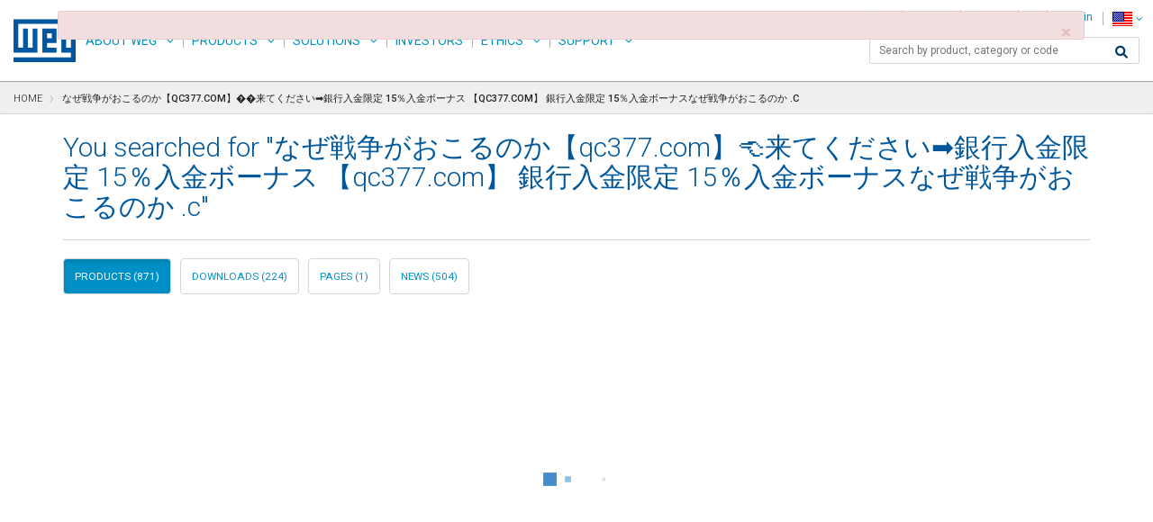

--- FILE ---
content_type: text/html;charset=UTF-8
request_url: https://www.weg.net/catalog/weg/US/en/search?text=%E3%81%AA%E3%81%9C%E6%88%A6%E4%BA%89%E3%81%8C%E3%81%8A%E3%81%93%E3%82%8B%E3%81%AE%E3%81%8B%E3%80%90qc377.com%E3%80%91%F0%9F%91%88%E6%9D%A5%E3%81%A6%E3%81%8F%E3%81%A0%E3%81%95%E3%81%84%E2%9E%A1%EF%B8%8F%E9%8A%80%E8%A1%8C%E5%85%A5%E9%87%91%E9%99%90%E5%AE%9A%2015%EF%BC%85%E5%85%A5%E9%87%91%E3%83%9C%E3%83%BC%E3%83%8A%E3%82%B9%20%E3%80%90qc377.com%E3%80%91%20%E9%8A%80%E8%A1%8C%E5%85%A5%E9%87%91%E9%99%90%E5%AE%9A%2015%EF%BC%85%E5%85%A5%E9%87%91%E3%83%9C%E3%83%BC%E3%83%8A%E3%82%B9%E3%81%AA%E3%81%9C%E6%88%A6%E4%BA%89%E3%81%8C%E3%81%8A%E3%81%93%E3%82%8B%E3%81%AE%E3%81%8B%20.c
body_size: 19872
content:
<!DOCTYPE html>
<html lang="en" data-decimal-separator="." xmlns:og="http://ogp.me/ns#">
<head>
	<title>Search | WEG - Products</title>
	<meta http-equiv="Content-Type" content="text/html; charset=utf-8"/>
	<meta http-equiv="X-UA-Compatible" content="IE=edge"/>
    <meta name="viewport" content="width=device-width, initial-scale=1"/>
	<meta name="title" content="Search | WEG - Products"/>
	<meta property="og:title" content="Search | WEG - Products"/>
	<meta property="og:site_name" content="WEG">
	<meta property="og:locale" content="en">
	<meta property="og:type" content="website">
	<meta name="keywords" content="なぜ戦争がおこるのか【qc377.com】👈来てください➡️銀行入金限定,15％入金ボーナス,15％入金ボーナスなぜ戦争がおこるのか" />
		<meta name="description" content="Search results for なぜ戦争がおこるのか【qc377.com】👈来てください➡️銀行入金限定 15％入金ボーナス 【qc377.com】 銀行入金限定 15％入金ボーナスなぜ戦争がおこるのか .c on WEG - Products" />
		<meta property="og:image" content="/catalog/_ui/desktop/theme-weg/img/img-standard-share.jpg">
	<meta name="yandex-verification" content="87a473af7ee9b7a1" />
	<meta name="google-site-verification" content="lf8jxnK--__Mf65S1zLl6QRfHLSHB88l53OR3mEdqyI" />
	<meta name="p:domain_verify" content="3a7d69942cdaa3c4f22b2fb74ea20418"/>
	<meta name="msapplication-TileColor" content="#2b5797" />
	<meta name="msapplication-TileImage" content="/catalog/_ui/desktop/theme-weg/img/icons/mstile-144x144.png" />
	<meta name="msapplication-config" content="/catalog/_ui/desktop/theme-weg/img/icons/browserconfig.xml" />
	<meta name="theme-color" content="#ffffff" />
	<link rel="apple-touch-icon" sizes="180x180" href="/catalog/_ui/desktop/theme-weg/img/icons/apple-touch-icon.png" />
	<link rel="icon" type="image/png" sizes="32x32" href="/catalog/_ui/desktop/theme-weg/img/icons/favicon-32x32.png" />
	<link rel="icon" type="image/png" sizes="16x16" href="/catalog/_ui/desktop/theme-weg/img/icons/favicon-16x16.png" />
	<link rel="manifest" href="/catalog/_ui/desktop/theme-weg/img/icons/site.webmanifest" />
	<link rel="mask-icon" href="/catalog/_ui/desktop/theme-weg/img/icons/safari-pinned-tab.svg" color="#005da4" />
	<link rel="shortcut icon" href="/catalog/_ui/desktop/theme-weg/img/icons/favicon.ico" />
	<link rel="alternate" type="application/rss+xml" title="Search | WEG - Products" href="/institutional/US/en/rss" />
	<link rel="alternate" hreflang="x-default" href="/catalog/weg/US/en/search?text=%E3%81%AA%E3%81%9C%E6%88%A6%E4%BA%89%E3%81%8C%E3%81%8A%E3%81%93%E3%82%8B%E3%81%AE%E3%81%8B%E3%80%90qc377.com%E3%80%91%F0%9F%91%88%E6%9D%A5%E3%81%A6%E3%81%8F%E3%81%A0%E3%81%95%E3%81%84%E2%9E%A1%EF%B8%8F%E9%8A%80%E8%A1%8C%E5%85%A5%E9%87%91%E9%99%90%E5%AE%9A%2015%EF%BC%85%E5%85%A5%E9%87%91%E3%83%9C%E3%83%BC%E3%83%8A%E3%82%B9%20%E3%80%90qc377.com%E3%80%91%20%E9%8A%80%E8%A1%8C%E5%85%A5%E9%87%91%E9%99%90%E5%AE%9A%2015%EF%BC%85%E5%85%A5%E9%87%91%E3%83%9C%E3%83%BC%E3%83%8A%E3%82%B9%E3%81%AA%E3%81%9C%E6%88%A6%E4%BA%89%E3%81%8C%E3%81%8A%E3%81%93%E3%82%8B%E3%81%AE%E3%81%8B%20.c" />
	<link rel="alternate" hreflang="en" href="/catalog/weg/US/en/search?text=%E3%81%AA%E3%81%9C%E6%88%A6%E4%BA%89%E3%81%8C%E3%81%8A%E3%81%93%E3%82%8B%E3%81%AE%E3%81%8B%E3%80%90qc377.com%E3%80%91%F0%9F%91%88%E6%9D%A5%E3%81%A6%E3%81%8F%E3%81%A0%E3%81%95%E3%81%84%E2%9E%A1%EF%B8%8F%E9%8A%80%E8%A1%8C%E5%85%A5%E9%87%91%E9%99%90%E5%AE%9A%2015%EF%BC%85%E5%85%A5%E9%87%91%E3%83%9C%E3%83%BC%E3%83%8A%E3%82%B9%20%E3%80%90qc377.com%E3%80%91%20%E9%8A%80%E8%A1%8C%E5%85%A5%E9%87%91%E9%99%90%E5%AE%9A%2015%EF%BC%85%E5%85%A5%E9%87%91%E3%83%9C%E3%83%BC%E3%83%8A%E3%82%B9%E3%81%AA%E3%81%9C%E6%88%A6%E4%BA%89%E3%81%8C%E3%81%8A%E3%81%93%E3%82%8B%E3%81%AE%E3%81%8B%20.c"/>
	<link rel="alternate" hreflang="pt" href="/catalog/weg/US/pt/search?text=%E3%81%AA%E3%81%9C%E6%88%A6%E4%BA%89%E3%81%8C%E3%81%8A%E3%81%93%E3%82%8B%E3%81%AE%E3%81%8B%E3%80%90qc377.com%E3%80%91%F0%9F%91%88%E6%9D%A5%E3%81%A6%E3%81%8F%E3%81%A0%E3%81%95%E3%81%84%E2%9E%A1%EF%B8%8F%E9%8A%80%E8%A1%8C%E5%85%A5%E9%87%91%E9%99%90%E5%AE%9A%2015%EF%BC%85%E5%85%A5%E9%87%91%E3%83%9C%E3%83%BC%E3%83%8A%E3%82%B9%20%E3%80%90qc377.com%E3%80%91%20%E9%8A%80%E8%A1%8C%E5%85%A5%E9%87%91%E9%99%90%E5%AE%9A%2015%EF%BC%85%E5%85%A5%E9%87%91%E3%83%9C%E3%83%BC%E3%83%8A%E3%82%B9%E3%81%AA%E3%81%9C%E6%88%A6%E4%BA%89%E3%81%8C%E3%81%8A%E3%81%93%E3%82%8B%E3%81%AE%E3%81%8B%20.c"/>
	<link rel="alternate" hreflang="es" href="/catalog/weg/US/es/search?text=%E3%81%AA%E3%81%9C%E6%88%A6%E4%BA%89%E3%81%8C%E3%81%8A%E3%81%93%E3%82%8B%E3%81%AE%E3%81%8B%E3%80%90qc377.com%E3%80%91%F0%9F%91%88%E6%9D%A5%E3%81%A6%E3%81%8F%E3%81%A0%E3%81%95%E3%81%84%E2%9E%A1%EF%B8%8F%E9%8A%80%E8%A1%8C%E5%85%A5%E9%87%91%E9%99%90%E5%AE%9A%2015%EF%BC%85%E5%85%A5%E9%87%91%E3%83%9C%E3%83%BC%E3%83%8A%E3%82%B9%20%E3%80%90qc377.com%E3%80%91%20%E9%8A%80%E8%A1%8C%E5%85%A5%E9%87%91%E9%99%90%E5%AE%9A%2015%EF%BC%85%E5%85%A5%E9%87%91%E3%83%9C%E3%83%BC%E3%83%8A%E3%82%B9%E3%81%AA%E3%81%9C%E6%88%A6%E4%BA%89%E3%81%8C%E3%81%8A%E3%81%93%E3%82%8B%E3%81%AE%E3%81%8B%20.c"/>
	<link rel="stylesheet" href="https://cdnjs.cloudflare.com/ajax/libs/font-awesome/6.1.0/css/all.min.css" integrity="sha512-10/jx2EXwxxWqCLX/hHth/vu2KY3jCF70dCQB8TSgNjbCVAC/8vai53GfMDrO2Emgwccf2pJqxct9ehpzG+MTw==" crossorigin="anonymous" referrerpolicy="no-referrer" />
	<link rel="stylesheet" type="text/css" media="all" href="/institutional/_ui/desktop/common/spinner.css?v=2205.505"/>
<link rel="stylesheet" type="text/css" media="all" href="/institutional/_ui/desktop/common/menu-product.css?v=2205.505"/>
<link rel="stylesheet" type="text/css" media="all" href="/institutional/_ui/desktop/common/menu.css?v=2205.505"/>

<link rel="stylesheet" type="text/css" media="all" href="/catalog/_ui/desktop/common/css/jquery.ui.autocomplete-1.8.18.css"/>


<link rel="stylesheet" type="text/css" href="/catalog/_ui/desktop/theme-weg/css/weg.google.fonts.css?v=2205.505"/>
<link rel="stylesheet" type="text/css" href="/catalog/_ui/desktop/theme-weg/css/weg.menu.css?v=2205.505"/>
<link rel="stylesheet" type="text/css" href="/catalog/_ui/desktop/theme-weg/css/weg.ext.css?v=2205.505"/>
<link rel="stylesheet" type="text/css" href="/catalog/_ui/desktop/theme-weg/css/weg.bootstrap.css?v=2205.505"/>
<link rel="stylesheet" type="text/css" href="/catalog/_ui/desktop/theme-weg/css/weg.css?v=2205.505"/>
<link rel="stylesheet" type="text/css" href="/catalog/_ui/desktop/theme-weg/css/xtt-header.css?v=2205.505"/>
<link rel="stylesheet" type="text/css" href="/institutional/_ui/desktop/common/menu-search-products.css?v=2205.505" />
<link rel="stylesheet" type="text/css" href="/catalog/_ui/desktop/common/css/jquery.mCustomScrollbar.css" />

<link rel="stylesheet" type="text/css" href="/catalog/_ui/desktop/common/css/jquery.multiselect.css" />

<link rel="stylesheet" href="/catalog/_ui/desktop/theme-weg/css/msdropdown/dd.css">
<link rel="stylesheet" href="/catalog/_ui/desktop/theme-weg/css/msdropdown/flags.css">

<link rel="stylesheet" href="/catalog/_ui/desktop/theme-weg/css/bootstraptoggle/bootstrap-toggle.min.css">

<link rel="stylesheet" type="text/css" href="/catalog/_ui/desktop/theme-weg/css/weg.flex-menu-actions.css?v=2205.505"/>
<link rel="stylesheet" type="text/css" href="/catalog/_ui/desktop/theme-weg/css/weg.documents.css?v=2205.505"/>
<link rel="stylesheet" type="text/css" href="/catalog/_ui/desktop/theme-weg/css/weg.accountDuplicate.css?v=2205.505"/>
<link rel="stylesheet" type="text/css" href="/catalog/_ui/desktop/theme-weg/css/weg.profile.css?v=2205.505"/>

<link rel="stylesheet" type="text/css" href="/catalog/_ui/desktop/theme-weg/css/weg.flex-display.css?v=2205.505"/>
<link rel="stylesheet" type="text/css" href="/catalog/_ui/desktop/theme-weg/css/weg.resetMobile.css?v=2205.505"/>
<link rel="stylesheet" type="text/css" media="all" href="/catalog/_ui/desktop/theme-weg/css/weg.menu-drawer.css?v=2205.505"/>
<link rel="stylesheet" type="text/css" href="/catalog/_ui/desktop/theme-weg/css/weg.digitalCart.css?v=2205.505"/>

<link rel="stylesheet" type="text/css" media="all" href="/institutional/_ui/desktop/common/weg-wendi.css?v=2205.505"/>

<!--[if IE 8]> <link type="text/css" rel="stylesheet" href="/catalog/_ui/desktop/common/css/ie_8.css" media="screen, projection" /> <![endif]-->
<!--[if IE 7]> <link type="text/css" rel="stylesheet" href="/catalog/_ui/desktop/common/css/ie_7.css" media="screen, projection" /> <![endif]-->

<!--[if IE 8]> <link type="text/css" rel="stylesheet" href="/catalog/_ui/desktop/theme-weg/css/ie_8.css" media="screen, projection" /> <![endif]-->
<!--[if IE 7]> <link type="text/css" rel="stylesheet" href="/catalog/_ui/desktop/theme-weg/css/ie_7.css" media="screen, projection" /> <![endif]-->

<script type="text/javascript" src="/catalog/_ui/desktop/common/js/jquery-1.7.2-custom.min.js"></script>

	<!--[if lt IE 9]>
		<script type="text/javascript" src="/catalog/_ui/desktop/theme-weg/js/html5shiv.min.js"></script>
		<script type="text/javascript" src="/catalog/_ui/desktop/theme-weg/js/respond.min.js"></script>
		<script type="text/javascript" src="/catalog/_ui/desktop/theme-weg/js/selectivizr-min.js"></script>
    <![endif]-->

	<script id="fr-fek">try{(function (k){localStorage.FEK=k;t=document.getElementById('fr-fek');t.parentNode.removeChild(t);})('uyjwD1C-11vh1==')}catch(e){}</script>

	</head>

<body data-useripaddress="3.19.123.158" class="header-catalog page-search pageType-ContentPage template-pages-search-searchListPage pageLabel-search language-en">
	



<div class="loading-class">
    <div class="weg-loading-spinner " style="">
        <div class="color color1 "></div>
        <div class="color color2 "></div>
        <div class="color color3 "></div>
        <div class="color color4 "></div>
    </div>
</div><div class="modal fade" id="quote-creation-confirmation" tabindex="-1" role="dialog" aria-hidden="true">
	<div class="modal-dialog" style="width: 40%;margin-top:10%" >
		<div class="modal-content">
			<div class="modal-header">
				<button type="button" class="close" data-dismiss="modal">
					<span aria-hidden="true">&times;</span>
					<span class="sr-only">Close</span>
				</button>
				<h4 class="modal-title">Quote creation for third-party products</h4>
			</div>
			<div class="modal-body">
				<p id="message-quote">
				</p>
			</div>
			<div class="modal-footer" >
				<div class="row"> 
					<div class="col-lg-6 text-left">
						<button id="ok" data-dismiss="modal" class="btn btn-primary btn-quote weg-btn-primary xtt-disable-double-click">ok</button>
					</div>
				</div>
			</div>
		</div>
	</div>
</div><div id="showPage" style="display: none;">
		<a href="#skip-to-content" class="sr-only" data-role="none" title="text.skipToContent">text.skipToContent</a>
		<a href="#skip-to-navigation" class="sr-only" data-role="none" title="text.skipToNavigation">text.skipToNavigation</a>
		<a href="#skip-to-footer" class="sr-only" data-role="none" title="text.skipToFooter">text.skipToFooter</a>
		<div id="page" data-currency-iso-code="USD">
			<div class="xtt-row-offcanvas xtt-row-offcanvas-left">
				<div>
					<a id="skip-to-navigation" class="sr-only"></a>

					<div class="navbar navbar-default xtt-main-navbar navbar-space" id="headercontent">
	<div class="navbar-fixed-top navbar-space">
    <div id="customerAreaLink" class="hidden"
         style="color: white; display: flex; height: 50px; background-color: #393939; border-top: 1px solid #cdcdcd; justify-content: center; align-items: center;">
        <p style="padding-left: 5px">
            <span>header.link.backto</span> <a href="/catalog/weg/US/en/weg-account" style="color: white; text-decoration: underline;">My Account</a>
        </p>
    </div>


    <nav class="navbar navbar-default xtt-main-navbar">
        <div class="container-fluid">

            <div class="navbar-header">
                <a class="navbar-brand" href="/institutional/US/en/">WEG</a>
                <div class="xtt-navbar-mobile-buttons">
                    <button type="button" class="navbar-toggle xtt-bars">
                        <span class="sr-only">Toggle navigation</span> <span
                            class="icon-bar"></span> <span class="icon-bar"></span> <span
                            class="icon-bar"></span>
                    </button>


                    <div class="xtt-popover-click xtt-flags">
                        <ul class="list-unstyled">
                            














<style>
    .xtt-popover-click img {
        height: auto;
        width: auto; }
</style>

<li class="xtt-popover-click xtt-flags"  class="xtt-show-popover btn btn-link" >

    	<a type="button" href="#"  class="xtt-show-popover btn btn-link openLanguage" aria-label="language">

 		
	    	
	           	<span class="flag-24 flag-us"></span>
		        <span class="caret"></span>
	        
            
        
        </a>
        
        
        	
        	
        		
        	
        
        
        <div class="languageHideCtrl languageHide">
            <div class="mark-language"></div>
            <div class="popover-arrow" style=" position: absolute; left: 0px; transform: translate(59px, 0px);"></div>
            <div class="form-group xtt-popover-click">
                <label id="xtt-lang-selector" class="" for="xtt-show-popover-list-mobile">Change Site Language</label>
                <a type="button" href="#" id="xtt-lang-selector" class="form-control xtt-show-popover xtt-show-popover-list-mobile xtt-show-popover-list "
                   data-lang-isocode="en" data-lang="/US/en/" aria-label="English">English</a>
                <ul id="xtt-lang-selector" class="list-group xtt-popover-list newHomeLanguage ">
                    
                        
                    
                        
                            <li class="list-group-item"><a data-lang="/US/es/">Español</a></li>
                        
                    
                        
                            <li class="list-group-item"><a data-lang="/US/pt/">Português do Brasil</a></li>
                        
                    
                </ul>
            </div>

            <!-- EASY17-40 - SELECAO DE PAIS COM BUSCA PELA INICIAL -->
			
				
				
					<div>
		                <label for="xtt-country-selector-mobile" class="countryMargin">Choose the country or region of application of the product</label>
		                <select name="countriesMobile" id="countriesMobile" style="width:100%;" onchange="location = this.value;">
		                    
		                        
		                            
		                                <option value="/catalog/weg/AL/en/" data-image="/catalog/_ui/desktop/theme-weg/img/msdropdown/icons/blank.gif" data-imagecss="flag al" data-title="Albania">Albania</option>
		                            
		                            
		                        
		                    
		                        
		                            
		                                <option value="/catalog/weg/DZ/en/" data-image="/catalog/_ui/desktop/theme-weg/img/msdropdown/icons/blank.gif" data-imagecss="flag dz" data-title="Algeria">Algeria</option>
		                            
		                            
		                        
		                    
		                        
		                            
		                                <option value="/catalog/weg/AD/en/" data-image="/catalog/_ui/desktop/theme-weg/img/msdropdown/icons/blank.gif" data-imagecss="flag ad" data-title="Andorra">Andorra</option>
		                            
		                            
		                        
		                    
		                        
		                            
		                                <option value="/catalog/weg/AO/en/" data-image="/catalog/_ui/desktop/theme-weg/img/msdropdown/icons/blank.gif" data-imagecss="flag ao" data-title="Angola">Angola</option>
		                            
		                            
		                        
		                    
		                        
		                            
		                                <option value="/catalog/weg/AG/en/" data-image="/catalog/_ui/desktop/theme-weg/img/msdropdown/icons/blank.gif" data-imagecss="flag ag" data-title="Antigua and Barbuda">Antigua and Barbuda</option>
		                            
		                            
		                        
		                    
		                        
		                            
		                                <option value="/catalog/weg/AR/en/" data-image="/catalog/_ui/desktop/theme-weg/img/msdropdown/icons/blank.gif" data-imagecss="flag ar" data-title="Argentina">Argentina</option>
		                            
		                            
		                        
		                    
		                        
		                            
		                                <option value="/catalog/weg/AM/en/" data-image="/catalog/_ui/desktop/theme-weg/img/msdropdown/icons/blank.gif" data-imagecss="flag am" data-title="Armenia">Armenia</option>
		                            
		                            
		                        
		                    
		                        
		                            
		                                <option value="/catalog/weg/AW/en/" data-image="/catalog/_ui/desktop/theme-weg/img/msdropdown/icons/blank.gif" data-imagecss="flag aw" data-title="Aruba">Aruba</option>
		                            
		                            
		                        
		                    
		                        
		                            
		                                <option value="/catalog/weg/AU/en/" data-image="/catalog/_ui/desktop/theme-weg/img/msdropdown/icons/blank.gif" data-imagecss="flag au" data-title="Australia">Australia</option>
		                            
		                            
		                        
		                    
		                        
		                            
		                                <option value="/catalog/weg/AT/en/" data-image="/catalog/_ui/desktop/theme-weg/img/msdropdown/icons/blank.gif" data-imagecss="flag at" data-title="Austria">Austria</option>
		                            
		                            
		                        
		                    
		                        
		                            
		                                <option value="/catalog/weg/AZ/en/" data-image="/catalog/_ui/desktop/theme-weg/img/msdropdown/icons/blank.gif" data-imagecss="flag az" data-title="Azerbaijan">Azerbaijan</option>
		                            
		                            
		                        
		                    
		                        
		                            
		                                <option value="/catalog/weg/BS/en/" data-image="/catalog/_ui/desktop/theme-weg/img/msdropdown/icons/blank.gif" data-imagecss="flag bs" data-title="Bahamas">Bahamas</option>
		                            
		                            
		                        
		                    
		                        
		                            
		                                <option value="/catalog/weg/BH/en/" data-image="/catalog/_ui/desktop/theme-weg/img/msdropdown/icons/blank.gif" data-imagecss="flag bh" data-title="Bahrain">Bahrain</option>
		                            
		                            
		                        
		                    
		                        
		                            
		                                <option value="/catalog/weg/BD/en/" data-image="/catalog/_ui/desktop/theme-weg/img/msdropdown/icons/blank.gif" data-imagecss="flag bd" data-title="Bangladesh">Bangladesh</option>
		                            
		                            
		                        
		                    
		                        
		                            
		                                <option value="/catalog/weg/BB/en/" data-image="/catalog/_ui/desktop/theme-weg/img/msdropdown/icons/blank.gif" data-imagecss="flag bb" data-title="Barbados">Barbados</option>
		                            
		                            
		                        
		                    
		                        
		                            
		                                <option value="/catalog/weg/BY/en/" data-image="/catalog/_ui/desktop/theme-weg/img/msdropdown/icons/blank.gif" data-imagecss="flag by" data-title="Belarus">Belarus</option>
		                            
		                            
		                        
		                    
		                        
		                            
		                                <option value="/catalog/weg/BE/en/" data-image="/catalog/_ui/desktop/theme-weg/img/msdropdown/icons/blank.gif" data-imagecss="flag be" data-title="Belgium">Belgium</option>
		                            
		                            
		                        
		                    
		                        
		                            
		                                <option value="/catalog/weg/BZ/en/" data-image="/catalog/_ui/desktop/theme-weg/img/msdropdown/icons/blank.gif" data-imagecss="flag bz" data-title="Belize">Belize</option>
		                            
		                            
		                        
		                    
		                        
		                            
		                                <option value="/catalog/weg/BJ/en/" data-image="/catalog/_ui/desktop/theme-weg/img/msdropdown/icons/blank.gif" data-imagecss="flag bj" data-title="Benin">Benin</option>
		                            
		                            
		                        
		                    
		                        
		                            
		                                <option value="/catalog/weg/BT/en/" data-image="/catalog/_ui/desktop/theme-weg/img/msdropdown/icons/blank.gif" data-imagecss="flag bt" data-title="Bhutan">Bhutan</option>
		                            
		                            
		                        
		                    
		                        
		                            
		                                <option value="/catalog/weg/BO/en/" data-image="/catalog/_ui/desktop/theme-weg/img/msdropdown/icons/blank.gif" data-imagecss="flag bo" data-title="Bolivia">Bolivia</option>
		                            
		                            
		                        
		                    
		                        
		                            
		                                <option value="/catalog/weg/BA/en/" data-image="/catalog/_ui/desktop/theme-weg/img/msdropdown/icons/blank.gif" data-imagecss="flag ba" data-title="Bosnia and Herzegovina">Bosnia and Herzegovina</option>
		                            
		                            
		                        
		                    
		                        
		                            
		                                <option value="/catalog/weg/BW/en/" data-image="/catalog/_ui/desktop/theme-weg/img/msdropdown/icons/blank.gif" data-imagecss="flag bw" data-title="Botswana">Botswana</option>
		                            
		                            
		                        
		                    
		                        
		                            
		                                <option value="/catalog/weg/BR/en/" data-image="/catalog/_ui/desktop/theme-weg/img/msdropdown/icons/blank.gif" data-imagecss="flag br" data-title="Brazil">Brazil</option>
		                            
		                            
		                        
		                    
		                        
		                            
		                                <option value="/catalog/weg/BN/en/" data-image="/catalog/_ui/desktop/theme-weg/img/msdropdown/icons/blank.gif" data-imagecss="flag bn" data-title="Brunei Darussalam">Brunei Darussalam</option>
		                            
		                            
		                        
		                    
		                        
		                            
		                                <option value="/catalog/weg/BG/en/" data-image="/catalog/_ui/desktop/theme-weg/img/msdropdown/icons/blank.gif" data-imagecss="flag bg" data-title="Bulgaria">Bulgaria</option>
		                            
		                            
		                        
		                    
		                        
		                            
		                                <option value="/catalog/weg/BF/en/" data-image="/catalog/_ui/desktop/theme-weg/img/msdropdown/icons/blank.gif" data-imagecss="flag bf" data-title="Burkina Faso">Burkina Faso</option>
		                            
		                            
		                        
		                    
		                        
		                            
		                                <option value="/catalog/weg/BI/en/" data-image="/catalog/_ui/desktop/theme-weg/img/msdropdown/icons/blank.gif" data-imagecss="flag bi" data-title="Burundi">Burundi</option>
		                            
		                            
		                        
		                    
		                        
		                            
		                                <option value="/catalog/weg/KH/en/" data-image="/catalog/_ui/desktop/theme-weg/img/msdropdown/icons/blank.gif" data-imagecss="flag kh" data-title="Cambodia">Cambodia</option>
		                            
		                            
		                        
		                    
		                        
		                            
		                                <option value="/catalog/weg/CM/en/" data-image="/catalog/_ui/desktop/theme-weg/img/msdropdown/icons/blank.gif" data-imagecss="flag cm" data-title="Cameroon">Cameroon</option>
		                            
		                            
		                        
		                    
		                        
		                            
		                                <option value="/catalog/weg/CA/en/" data-image="/catalog/_ui/desktop/theme-weg/img/msdropdown/icons/blank.gif" data-imagecss="flag ca" data-title="Canada">Canada</option>
		                            
		                            
		                        
		                    
		                        
		                            
		                                <option value="/catalog/weg/CV/en/" data-image="/catalog/_ui/desktop/theme-weg/img/msdropdown/icons/blank.gif" data-imagecss="flag cv" data-title="Cape Verde">Cape Verde</option>
		                            
		                            
		                        
		                    
		                        
		                            
		                                <option value="/catalog/weg/KY/en/" data-image="/catalog/_ui/desktop/theme-weg/img/msdropdown/icons/blank.gif" data-imagecss="flag ky" data-title="Cayman Islands">Cayman Islands</option>
		                            
		                            
		                        
		                    
		                        
		                            
		                                <option value="/catalog/weg/CF/en/" data-image="/catalog/_ui/desktop/theme-weg/img/msdropdown/icons/blank.gif" data-imagecss="flag cf" data-title="Central African Republic">Central African Republic</option>
		                            
		                            
		                        
		                    
		                        
		                            
		                                <option value="/catalog/weg/TD/en/" data-image="/catalog/_ui/desktop/theme-weg/img/msdropdown/icons/blank.gif" data-imagecss="flag td" data-title="Chad">Chad</option>
		                            
		                            
		                        
		                    
		                        
		                            
		                                <option value="/catalog/weg/CL/en/" data-image="/catalog/_ui/desktop/theme-weg/img/msdropdown/icons/blank.gif" data-imagecss="flag cl" data-title="Chile">Chile</option>
		                            
		                            
		                        
		                    
		                        
		                            
		                                <option value="/catalog/weg/CN/en/" data-image="/catalog/_ui/desktop/theme-weg/img/msdropdown/icons/blank.gif" data-imagecss="flag cn" data-title="China">China</option>
		                            
		                            
		                        
		                    
		                        
		                            
		                                <option value="/catalog/weg/HK/en/" data-image="/catalog/_ui/desktop/theme-weg/img/msdropdown/icons/blank.gif" data-imagecss="flag hk" data-title="China HongKong (HKSAR)">China HongKong (HKSAR)</option>
		                            
		                            
		                        
		                    
		                        
		                            
		                                <option value="/catalog/weg/TW/en/" data-image="/catalog/_ui/desktop/theme-weg/img/msdropdown/icons/blank.gif" data-imagecss="flag tw" data-title="China Taiwan Region">China Taiwan Region</option>
		                            
		                            
		                        
		                    
		                        
		                            
		                                <option value="/catalog/weg/CO/en/" data-image="/catalog/_ui/desktop/theme-weg/img/msdropdown/icons/blank.gif" data-imagecss="flag co" data-title="Colombia">Colombia</option>
		                            
		                            
		                        
		                    
		                        
		                            
		                                <option value="/catalog/weg/KM/en/" data-image="/catalog/_ui/desktop/theme-weg/img/msdropdown/icons/blank.gif" data-imagecss="flag km" data-title="Comoros">Comoros</option>
		                            
		                            
		                        
		                    
		                        
		                            
		                                <option value="/catalog/weg/CR/en/" data-image="/catalog/_ui/desktop/theme-weg/img/msdropdown/icons/blank.gif" data-imagecss="flag cr" data-title="Costa Rica">Costa Rica</option>
		                            
		                            
		                        
		                    
		                        
		                            
		                                <option value="/catalog/weg/CI/en/" data-image="/catalog/_ui/desktop/theme-weg/img/msdropdown/icons/blank.gif" data-imagecss="flag ci" data-title="Cote d'Ivoire">Cote d'Ivoire</option>
		                            
		                            
		                        
		                    
		                        
		                            
		                                <option value="/catalog/weg/HR/en/" data-image="/catalog/_ui/desktop/theme-weg/img/msdropdown/icons/blank.gif" data-imagecss="flag hr" data-title="Croatia">Croatia</option>
		                            
		                            
		                        
		                    
		                        
		                            
		                                <option value="/catalog/weg/CY/en/" data-image="/catalog/_ui/desktop/theme-weg/img/msdropdown/icons/blank.gif" data-imagecss="flag cy" data-title="Cyprus">Cyprus</option>
		                            
		                            
		                        
		                    
		                        
		                            
		                                <option value="/catalog/weg/CZ/en/" data-image="/catalog/_ui/desktop/theme-weg/img/msdropdown/icons/blank.gif" data-imagecss="flag cz" data-title="Czech Republic">Czech Republic</option>
		                            
		                            
		                        
		                    
		                        
		                            
		                                <option value="/catalog/weg/CD/en/" data-image="/catalog/_ui/desktop/theme-weg/img/msdropdown/icons/blank.gif" data-imagecss="flag cd" data-title="Democratic Republic of the Congo">Democratic Republic of the Congo</option>
		                            
		                            
		                        
		                    
		                        
		                            
		                                <option value="/catalog/weg/DK/en/" data-image="/catalog/_ui/desktop/theme-weg/img/msdropdown/icons/blank.gif" data-imagecss="flag dk" data-title="Denmark">Denmark</option>
		                            
		                            
		                        
		                    
		                        
		                            
		                                <option value="/catalog/weg/DJ/en/" data-image="/catalog/_ui/desktop/theme-weg/img/msdropdown/icons/blank.gif" data-imagecss="flag dj" data-title="Djibouti">Djibouti</option>
		                            
		                            
		                        
		                    
		                        
		                            
		                                <option value="/catalog/weg/DM/en/" data-image="/catalog/_ui/desktop/theme-weg/img/msdropdown/icons/blank.gif" data-imagecss="flag dm" data-title="Dominica">Dominica</option>
		                            
		                            
		                        
		                    
		                        
		                            
		                                <option value="/catalog/weg/DO/en/" data-image="/catalog/_ui/desktop/theme-weg/img/msdropdown/icons/blank.gif" data-imagecss="flag do" data-title="Dominican Republic">Dominican Republic</option>
		                            
		                            
		                        
		                    
		                        
		                            
		                                <option value="/catalog/weg/TL/en/" data-image="/catalog/_ui/desktop/theme-weg/img/msdropdown/icons/blank.gif" data-imagecss="flag tl" data-title="East Timor">East Timor</option>
		                            
		                            
		                        
		                    
		                        
		                            
		                                <option value="/catalog/weg/EC/en/" data-image="/catalog/_ui/desktop/theme-weg/img/msdropdown/icons/blank.gif" data-imagecss="flag ec" data-title="Ecuador">Ecuador</option>
		                            
		                            
		                        
		                    
		                        
		                            
		                                <option value="/catalog/weg/EG/en/" data-image="/catalog/_ui/desktop/theme-weg/img/msdropdown/icons/blank.gif" data-imagecss="flag eg" data-title="Egypt">Egypt</option>
		                            
		                            
		                        
		                    
		                        
		                            
		                                <option value="/catalog/weg/SV/en/" data-image="/catalog/_ui/desktop/theme-weg/img/msdropdown/icons/blank.gif" data-imagecss="flag sv" data-title="El Salvador">El Salvador</option>
		                            
		                            
		                        
		                    
		                        
		                            
		                                <option value="/catalog/weg/GQ/en/" data-image="/catalog/_ui/desktop/theme-weg/img/msdropdown/icons/blank.gif" data-imagecss="flag gq" data-title="Equatorial Guinea">Equatorial Guinea</option>
		                            
		                            
		                        
		                    
		                        
		                            
		                                <option value="/catalog/weg/ER/en/" data-image="/catalog/_ui/desktop/theme-weg/img/msdropdown/icons/blank.gif" data-imagecss="flag er" data-title="Eritrea">Eritrea</option>
		                            
		                            
		                        
		                    
		                        
		                            
		                                <option value="/catalog/weg/EE/en/" data-image="/catalog/_ui/desktop/theme-weg/img/msdropdown/icons/blank.gif" data-imagecss="flag ee" data-title="Estonia">Estonia</option>
		                            
		                            
		                        
		                    
		                        
		                            
		                                <option value="/catalog/weg/SZ/en/" data-image="/catalog/_ui/desktop/theme-weg/img/msdropdown/icons/blank.gif" data-imagecss="flag sz" data-title="Eswatini">Eswatini</option>
		                            
		                            
		                        
		                    
		                        
		                            
		                                <option value="/catalog/weg/FJ/en/" data-image="/catalog/_ui/desktop/theme-weg/img/msdropdown/icons/blank.gif" data-imagecss="flag fj" data-title="Fiji">Fiji</option>
		                            
		                            
		                        
		                    
		                        
		                            
		                                <option value="/catalog/weg/FI/en/" data-image="/catalog/_ui/desktop/theme-weg/img/msdropdown/icons/blank.gif" data-imagecss="flag fi" data-title="Finland">Finland</option>
		                            
		                            
		                        
		                    
		                        
		                            
		                                <option value="/catalog/weg/FR/en/" data-image="/catalog/_ui/desktop/theme-weg/img/msdropdown/icons/blank.gif" data-imagecss="flag fr" data-title="France">France</option>
		                            
		                            
		                        
		                    
		                        
		                            
		                                <option value="/catalog/weg/GA/en/" data-image="/catalog/_ui/desktop/theme-weg/img/msdropdown/icons/blank.gif" data-imagecss="flag ga" data-title="Gabon">Gabon</option>
		                            
		                            
		                        
		                    
		                        
		                            
		                                <option value="/catalog/weg/GM/en/" data-image="/catalog/_ui/desktop/theme-weg/img/msdropdown/icons/blank.gif" data-imagecss="flag gm" data-title="Gambia">Gambia</option>
		                            
		                            
		                        
		                    
		                        
		                            
		                                <option value="/catalog/weg/GE/en/" data-image="/catalog/_ui/desktop/theme-weg/img/msdropdown/icons/blank.gif" data-imagecss="flag ge" data-title="Georgia">Georgia</option>
		                            
		                            
		                        
		                    
		                        
		                            
		                                <option value="/catalog/weg/DE/en/" data-image="/catalog/_ui/desktop/theme-weg/img/msdropdown/icons/blank.gif" data-imagecss="flag de" data-title="Germany">Germany</option>
		                            
		                            
		                        
		                    
		                        
		                            
		                                <option value="/catalog/weg/GH/en/" data-image="/catalog/_ui/desktop/theme-weg/img/msdropdown/icons/blank.gif" data-imagecss="flag gh" data-title="Ghana">Ghana</option>
		                            
		                            
		                        
		                    
		                        
		                            
		                                <option value="/catalog/weg/GR/en/" data-image="/catalog/_ui/desktop/theme-weg/img/msdropdown/icons/blank.gif" data-imagecss="flag gr" data-title="Greece">Greece</option>
		                            
		                            
		                        
		                    
		                        
		                            
		                                <option value="/catalog/weg/GD/en/" data-image="/catalog/_ui/desktop/theme-weg/img/msdropdown/icons/blank.gif" data-imagecss="flag gd" data-title="Grenada">Grenada</option>
		                            
		                            
		                        
		                    
		                        
		                            
		                                <option value="/catalog/weg/GT/en/" data-image="/catalog/_ui/desktop/theme-weg/img/msdropdown/icons/blank.gif" data-imagecss="flag gt" data-title="Guatemala">Guatemala</option>
		                            
		                            
		                        
		                    
		                        
		                            
		                                <option value="/catalog/weg/GN/en/" data-image="/catalog/_ui/desktop/theme-weg/img/msdropdown/icons/blank.gif" data-imagecss="flag gn" data-title="Guinea">Guinea</option>
		                            
		                            
		                        
		                    
		                        
		                            
		                                <option value="/catalog/weg/GW/en/" data-image="/catalog/_ui/desktop/theme-weg/img/msdropdown/icons/blank.gif" data-imagecss="flag gw" data-title="Guinea-Bissau">Guinea-Bissau</option>
		                            
		                            
		                        
		                    
		                        
		                            
		                                <option value="/catalog/weg/GY/en/" data-image="/catalog/_ui/desktop/theme-weg/img/msdropdown/icons/blank.gif" data-imagecss="flag gy" data-title="Guyana">Guyana</option>
		                            
		                            
		                        
		                    
		                        
		                            
		                                <option value="/catalog/weg/HT/en/" data-image="/catalog/_ui/desktop/theme-weg/img/msdropdown/icons/blank.gif" data-imagecss="flag ht" data-title="Haiti">Haiti</option>
		                            
		                            
		                        
		                    
		                        
		                            
		                                <option value="/catalog/weg/HN/en/" data-image="/catalog/_ui/desktop/theme-weg/img/msdropdown/icons/blank.gif" data-imagecss="flag hn" data-title="Honduras">Honduras</option>
		                            
		                            
		                        
		                    
		                        
		                            
		                                <option value="/catalog/weg/HU/en/" data-image="/catalog/_ui/desktop/theme-weg/img/msdropdown/icons/blank.gif" data-imagecss="flag hu" data-title="Hungary">Hungary</option>
		                            
		                            
		                        
		                    
		                        
		                            
		                                <option value="/catalog/weg/IN/en/" data-image="/catalog/_ui/desktop/theme-weg/img/msdropdown/icons/blank.gif" data-imagecss="flag in" data-title="India">India</option>
		                            
		                            
		                        
		                    
		                        
		                            
		                                <option value="/catalog/weg/ID/en/" data-image="/catalog/_ui/desktop/theme-weg/img/msdropdown/icons/blank.gif" data-imagecss="flag id" data-title="Indonesia">Indonesia</option>
		                            
		                            
		                        
		                    
		                        
		                            
		                                <option value="/catalog/weg/IQ/en/" data-image="/catalog/_ui/desktop/theme-weg/img/msdropdown/icons/blank.gif" data-imagecss="flag iq" data-title="Iraq">Iraq</option>
		                            
		                            
		                        
		                    
		                        
		                            
		                                <option value="/catalog/weg/IE/en/" data-image="/catalog/_ui/desktop/theme-weg/img/msdropdown/icons/blank.gif" data-imagecss="flag ie" data-title="Ireland">Ireland</option>
		                            
		                            
		                        
		                    
		                        
		                            
		                                <option value="/catalog/weg/IL/en/" data-image="/catalog/_ui/desktop/theme-weg/img/msdropdown/icons/blank.gif" data-imagecss="flag il" data-title="Israel">Israel</option>
		                            
		                            
		                        
		                    
		                        
		                            
		                                <option value="/catalog/weg/IT/en/" data-image="/catalog/_ui/desktop/theme-weg/img/msdropdown/icons/blank.gif" data-imagecss="flag it" data-title="Italy">Italy</option>
		                            
		                            
		                        
		                    
		                        
		                            
		                                <option value="/catalog/weg/JM/en/" data-image="/catalog/_ui/desktop/theme-weg/img/msdropdown/icons/blank.gif" data-imagecss="flag jm" data-title="Jamaica">Jamaica</option>
		                            
		                            
		                        
		                    
		                        
		                            
		                                <option value="/catalog/weg/JP/en/" data-image="/catalog/_ui/desktop/theme-weg/img/msdropdown/icons/blank.gif" data-imagecss="flag jp" data-title="Japan">Japan</option>
		                            
		                            
		                        
		                    
		                        
		                            
		                                <option value="/catalog/weg/JO/en/" data-image="/catalog/_ui/desktop/theme-weg/img/msdropdown/icons/blank.gif" data-imagecss="flag jo" data-title="Jordan">Jordan</option>
		                            
		                            
		                        
		                    
		                        
		                            
		                                <option value="/catalog/weg/KZ/en/" data-image="/catalog/_ui/desktop/theme-weg/img/msdropdown/icons/blank.gif" data-imagecss="flag kz" data-title="Kazakhstan">Kazakhstan</option>
		                            
		                            
		                        
		                    
		                        
		                            
		                                <option value="/catalog/weg/KE/en/" data-image="/catalog/_ui/desktop/theme-weg/img/msdropdown/icons/blank.gif" data-imagecss="flag ke" data-title="Kenya">Kenya</option>
		                            
		                            
		                        
		                    
		                        
		                            
		                                <option value="/catalog/weg/KI/en/" data-image="/catalog/_ui/desktop/theme-weg/img/msdropdown/icons/blank.gif" data-imagecss="flag ki" data-title="Kiribati">Kiribati</option>
		                            
		                            
		                        
		                    
		                        
		                            
		                                <option value="/catalog/weg/KW/en/" data-image="/catalog/_ui/desktop/theme-weg/img/msdropdown/icons/blank.gif" data-imagecss="flag kw" data-title="Kuwait">Kuwait</option>
		                            
		                            
		                        
		                    
		                        
		                            
		                                <option value="/catalog/weg/KG/en/" data-image="/catalog/_ui/desktop/theme-weg/img/msdropdown/icons/blank.gif" data-imagecss="flag kg" data-title="Kyrgyzstan">Kyrgyzstan</option>
		                            
		                            
		                        
		                    
		                        
		                            
		                                <option value="/catalog/weg/LA/en/" data-image="/catalog/_ui/desktop/theme-weg/img/msdropdown/icons/blank.gif" data-imagecss="flag la" data-title="Laos">Laos</option>
		                            
		                            
		                        
		                    
		                        
		                            
		                                <option value="/catalog/weg/LV/en/" data-image="/catalog/_ui/desktop/theme-weg/img/msdropdown/icons/blank.gif" data-imagecss="flag lv" data-title="Latvia">Latvia</option>
		                            
		                            
		                        
		                    
		                        
		                            
		                                <option value="/catalog/weg/LB/en/" data-image="/catalog/_ui/desktop/theme-weg/img/msdropdown/icons/blank.gif" data-imagecss="flag lb" data-title="Lebanon">Lebanon</option>
		                            
		                            
		                        
		                    
		                        
		                            
		                                <option value="/catalog/weg/LS/en/" data-image="/catalog/_ui/desktop/theme-weg/img/msdropdown/icons/blank.gif" data-imagecss="flag ls" data-title="Lesotho">Lesotho</option>
		                            
		                            
		                        
		                    
		                        
		                            
		                                <option value="/catalog/weg/LR/en/" data-image="/catalog/_ui/desktop/theme-weg/img/msdropdown/icons/blank.gif" data-imagecss="flag lr" data-title="Liberia">Liberia</option>
		                            
		                            
		                        
		                    
		                        
		                            
		                                <option value="/catalog/weg/LT/en/" data-image="/catalog/_ui/desktop/theme-weg/img/msdropdown/icons/blank.gif" data-imagecss="flag lt" data-title="Lithuania">Lithuania</option>
		                            
		                            
		                        
		                    
		                        
		                            
		                                <option value="/catalog/weg/LU/en/" data-image="/catalog/_ui/desktop/theme-weg/img/msdropdown/icons/blank.gif" data-imagecss="flag lu" data-title="Luxembourg">Luxembourg</option>
		                            
		                            
		                        
		                    
		                        
		                            
		                                <option value="/catalog/weg/MG/en/" data-image="/catalog/_ui/desktop/theme-weg/img/msdropdown/icons/blank.gif" data-imagecss="flag mg" data-title="Madagascar">Madagascar</option>
		                            
		                            
		                        
		                    
		                        
		                            
		                                <option value="/catalog/weg/MW/en/" data-image="/catalog/_ui/desktop/theme-weg/img/msdropdown/icons/blank.gif" data-imagecss="flag mw" data-title="Malawi">Malawi</option>
		                            
		                            
		                        
		                    
		                        
		                            
		                                <option value="/catalog/weg/MY/en/" data-image="/catalog/_ui/desktop/theme-weg/img/msdropdown/icons/blank.gif" data-imagecss="flag my" data-title="Malaysia">Malaysia</option>
		                            
		                            
		                        
		                    
		                        
		                            
		                                <option value="/catalog/weg/MV/en/" data-image="/catalog/_ui/desktop/theme-weg/img/msdropdown/icons/blank.gif" data-imagecss="flag mv" data-title="Maldives">Maldives</option>
		                            
		                            
		                        
		                    
		                        
		                            
		                                <option value="/catalog/weg/ML/en/" data-image="/catalog/_ui/desktop/theme-weg/img/msdropdown/icons/blank.gif" data-imagecss="flag ml" data-title="Mali">Mali</option>
		                            
		                            
		                        
		                    
		                        
		                            
		                                <option value="/catalog/weg/MH/en/" data-image="/catalog/_ui/desktop/theme-weg/img/msdropdown/icons/blank.gif" data-imagecss="flag mh" data-title="Marshall Islands">Marshall Islands</option>
		                            
		                            
		                        
		                    
		                        
		                            
		                                <option value="/catalog/weg/MR/en/" data-image="/catalog/_ui/desktop/theme-weg/img/msdropdown/icons/blank.gif" data-imagecss="flag mr" data-title="Mauritania">Mauritania</option>
		                            
		                            
		                        
		                    
		                        
		                            
		                                <option value="/catalog/weg/MU/en/" data-image="/catalog/_ui/desktop/theme-weg/img/msdropdown/icons/blank.gif" data-imagecss="flag mu" data-title="Mauritius Islands">Mauritius Islands</option>
		                            
		                            
		                        
		                    
		                        
		                            
		                                <option value="/catalog/weg/MX/en/" data-image="/catalog/_ui/desktop/theme-weg/img/msdropdown/icons/blank.gif" data-imagecss="flag mx" data-title="Mexico">Mexico</option>
		                            
		                            
		                        
		                    
		                        
		                            
		                                <option value="/catalog/weg/FM/en/" data-image="/catalog/_ui/desktop/theme-weg/img/msdropdown/icons/blank.gif" data-imagecss="flag fm" data-title="Micronesia">Micronesia</option>
		                            
		                            
		                        
		                    
		                        
		                            
		                                <option value="/catalog/weg/MC/en/" data-image="/catalog/_ui/desktop/theme-weg/img/msdropdown/icons/blank.gif" data-imagecss="flag mc" data-title="Monaco">Monaco</option>
		                            
		                            
		                        
		                    
		                        
		                            
		                                <option value="/catalog/weg/MN/en/" data-image="/catalog/_ui/desktop/theme-weg/img/msdropdown/icons/blank.gif" data-imagecss="flag mn" data-title="Mongolia">Mongolia</option>
		                            
		                            
		                        
		                    
		                        
		                            
		                                <option value="/catalog/weg/MA/en/" data-image="/catalog/_ui/desktop/theme-weg/img/msdropdown/icons/blank.gif" data-imagecss="flag ma" data-title="Morocco">Morocco</option>
		                            
		                            
		                        
		                    
		                        
		                            
		                                <option value="/catalog/weg/MZ/en/" data-image="/catalog/_ui/desktop/theme-weg/img/msdropdown/icons/blank.gif" data-imagecss="flag mz" data-title="Mozambique">Mozambique</option>
		                            
		                            
		                        
		                    
		                        
		                            
		                                <option value="/catalog/weg/NA/en/" data-image="/catalog/_ui/desktop/theme-weg/img/msdropdown/icons/blank.gif" data-imagecss="flag na" data-title="Namibia">Namibia</option>
		                            
		                            
		                        
		                    
		                        
		                            
		                                <option value="/catalog/weg/NR/en/" data-image="/catalog/_ui/desktop/theme-weg/img/msdropdown/icons/blank.gif" data-imagecss="flag nr" data-title="Nauru">Nauru</option>
		                            
		                            
		                        
		                    
		                        
		                            
		                                <option value="/catalog/weg/NP/en/" data-image="/catalog/_ui/desktop/theme-weg/img/msdropdown/icons/blank.gif" data-imagecss="flag np" data-title="Nepal">Nepal</option>
		                            
		                            
		                        
		                    
		                        
		                            
		                                <option value="/catalog/weg/NL/en/" data-image="/catalog/_ui/desktop/theme-weg/img/msdropdown/icons/blank.gif" data-imagecss="flag nl" data-title="Netherlands">Netherlands</option>
		                            
		                            
		                        
		                    
		                        
		                            
		                                <option value="/catalog/weg/NZ/en/" data-image="/catalog/_ui/desktop/theme-weg/img/msdropdown/icons/blank.gif" data-imagecss="flag nz" data-title="New Zealand">New Zealand</option>
		                            
		                            
		                        
		                    
		                        
		                            
		                                <option value="/catalog/weg/NI/en/" data-image="/catalog/_ui/desktop/theme-weg/img/msdropdown/icons/blank.gif" data-imagecss="flag ni" data-title="Nicaragua">Nicaragua</option>
		                            
		                            
		                        
		                    
		                        
		                            
		                                <option value="/catalog/weg/NE/en/" data-image="/catalog/_ui/desktop/theme-weg/img/msdropdown/icons/blank.gif" data-imagecss="flag ne" data-title="Niger">Niger</option>
		                            
		                            
		                        
		                    
		                        
		                            
		                                <option value="/catalog/weg/NG/en/" data-image="/catalog/_ui/desktop/theme-weg/img/msdropdown/icons/blank.gif" data-imagecss="flag ng" data-title="Nigeria">Nigeria</option>
		                            
		                            
		                        
		                    
		                        
		                            
		                                <option value="/catalog/weg/MK/en/" data-image="/catalog/_ui/desktop/theme-weg/img/msdropdown/icons/blank.gif" data-imagecss="flag mk" data-title="North Macedonia">North Macedonia</option>
		                            
		                            
		                        
		                    
		                        
		                            
		                                <option value="/catalog/weg/NO/en/" data-image="/catalog/_ui/desktop/theme-weg/img/msdropdown/icons/blank.gif" data-imagecss="flag no" data-title="Norway">Norway</option>
		                            
		                            
		                        
		                    
		                        
		                            
		                                <option value="/catalog/weg/OM/en/" data-image="/catalog/_ui/desktop/theme-weg/img/msdropdown/icons/blank.gif" data-imagecss="flag om" data-title="Oman">Oman</option>
		                            
		                            
		                        
		                    
		                        
		                            
		                                <option value="/catalog/weg/PK/en/" data-image="/catalog/_ui/desktop/theme-weg/img/msdropdown/icons/blank.gif" data-imagecss="flag pk" data-title="Pakistan">Pakistan</option>
		                            
		                            
		                        
		                    
		                        
		                            
		                                <option value="/catalog/weg/PW/en/" data-image="/catalog/_ui/desktop/theme-weg/img/msdropdown/icons/blank.gif" data-imagecss="flag pw" data-title="Palau">Palau</option>
		                            
		                            
		                        
		                    
		                        
		                            
		                                <option value="/catalog/weg/PA/en/" data-image="/catalog/_ui/desktop/theme-weg/img/msdropdown/icons/blank.gif" data-imagecss="flag pa" data-title="Panama">Panama</option>
		                            
		                            
		                        
		                    
		                        
		                            
		                                <option value="/catalog/weg/PG/en/" data-image="/catalog/_ui/desktop/theme-weg/img/msdropdown/icons/blank.gif" data-imagecss="flag pg" data-title="Papua New Guinea">Papua New Guinea</option>
		                            
		                            
		                        
		                    
		                        
		                            
		                                <option value="/catalog/weg/PY/en/" data-image="/catalog/_ui/desktop/theme-weg/img/msdropdown/icons/blank.gif" data-imagecss="flag py" data-title="Paraguay">Paraguay</option>
		                            
		                            
		                        
		                    
		                        
		                            
		                                <option value="/catalog/weg/PE/en/" data-image="/catalog/_ui/desktop/theme-weg/img/msdropdown/icons/blank.gif" data-imagecss="flag pe" data-title="Peru">Peru</option>
		                            
		                            
		                        
		                    
		                        
		                            
		                                <option value="/catalog/weg/PH/en/" data-image="/catalog/_ui/desktop/theme-weg/img/msdropdown/icons/blank.gif" data-imagecss="flag ph" data-title="Philippines">Philippines</option>
		                            
		                            
		                        
		                    
		                        
		                            
		                                <option value="/catalog/weg/PL/en/" data-image="/catalog/_ui/desktop/theme-weg/img/msdropdown/icons/blank.gif" data-imagecss="flag pl" data-title="Poland">Poland</option>
		                            
		                            
		                        
		                    
		                        
		                            
		                                <option value="/catalog/weg/PT/en/" data-image="/catalog/_ui/desktop/theme-weg/img/msdropdown/icons/blank.gif" data-imagecss="flag pt" data-title="Portugal">Portugal</option>
		                            
		                            
		                        
		                    
		                        
		                            
		                                <option value="/catalog/weg/PR/en/" data-image="/catalog/_ui/desktop/theme-weg/img/msdropdown/icons/blank.gif" data-imagecss="flag pr" data-title="Puerto Rico">Puerto Rico</option>
		                            
		                            
		                        
		                    
		                        
		                            
		                                <option value="/catalog/weg/QA/en/" data-image="/catalog/_ui/desktop/theme-weg/img/msdropdown/icons/blank.gif" data-imagecss="flag qa" data-title="Qatar">Qatar</option>
		                            
		                            
		                        
		                    
		                        
		                            
		                                <option value="/catalog/weg/RO/en/" data-image="/catalog/_ui/desktop/theme-weg/img/msdropdown/icons/blank.gif" data-imagecss="flag ro" data-title="Romania">Romania</option>
		                            
		                            
		                        
		                    
		                        
		                            
		                                <option value="/catalog/weg/RU/en/" data-image="/catalog/_ui/desktop/theme-weg/img/msdropdown/icons/blank.gif" data-imagecss="flag ru" data-title="Russian Federation">Russian Federation</option>
		                            
		                            
		                        
		                    
		                        
		                            
		                                <option value="/catalog/weg/RW/en/" data-image="/catalog/_ui/desktop/theme-weg/img/msdropdown/icons/blank.gif" data-imagecss="flag rw" data-title="Rwanda">Rwanda</option>
		                            
		                            
		                        
		                    
		                        
		                            
		                                <option value="/catalog/weg/KN/en/" data-image="/catalog/_ui/desktop/theme-weg/img/msdropdown/icons/blank.gif" data-imagecss="flag kn" data-title="Saint Kitts and Nevis">Saint Kitts and Nevis</option>
		                            
		                            
		                        
		                    
		                        
		                            
		                                <option value="/catalog/weg/LC/en/" data-image="/catalog/_ui/desktop/theme-weg/img/msdropdown/icons/blank.gif" data-imagecss="flag lc" data-title="Saint Lucia">Saint Lucia</option>
		                            
		                            
		                        
		                    
		                        
		                            
		                                <option value="/catalog/weg/VC/en/" data-image="/catalog/_ui/desktop/theme-weg/img/msdropdown/icons/blank.gif" data-imagecss="flag vc" data-title="Saint Vincent and Grenadines">Saint Vincent and Grenadines</option>
		                            
		                            
		                        
		                    
		                        
		                            
		                                <option value="/catalog/weg/WS/en/" data-image="/catalog/_ui/desktop/theme-weg/img/msdropdown/icons/blank.gif" data-imagecss="flag ws" data-title="Samoa">Samoa</option>
		                            
		                            
		                        
		                    
		                        
		                            
		                                <option value="/catalog/weg/SM/en/" data-image="/catalog/_ui/desktop/theme-weg/img/msdropdown/icons/blank.gif" data-imagecss="flag sm" data-title="San Marino">San Marino</option>
		                            
		                            
		                        
		                    
		                        
		                            
		                                <option value="/catalog/weg/ST/en/" data-image="/catalog/_ui/desktop/theme-weg/img/msdropdown/icons/blank.gif" data-imagecss="flag st" data-title="Sao Tome and Principe">Sao Tome and Principe</option>
		                            
		                            
		                        
		                    
		                        
		                            
		                                <option value="/catalog/weg/SA/en/" data-image="/catalog/_ui/desktop/theme-weg/img/msdropdown/icons/blank.gif" data-imagecss="flag sa" data-title="Saudi Arabia">Saudi Arabia</option>
		                            
		                            
		                        
		                    
		                        
		                            
		                                <option value="/catalog/weg/SN/en/" data-image="/catalog/_ui/desktop/theme-weg/img/msdropdown/icons/blank.gif" data-imagecss="flag sn" data-title="Senegal">Senegal</option>
		                            
		                            
		                        
		                    
		                        
		                            
		                                <option value="/catalog/weg/RS/en/" data-image="/catalog/_ui/desktop/theme-weg/img/msdropdown/icons/blank.gif" data-imagecss="flag rs" data-title="Serbia">Serbia</option>
		                            
		                            
		                        
		                    
		                        
		                            
		                                <option value="/catalog/weg/SC/en/" data-image="/catalog/_ui/desktop/theme-weg/img/msdropdown/icons/blank.gif" data-imagecss="flag sc" data-title="Seychelles">Seychelles</option>
		                            
		                            
		                        
		                    
		                        
		                            
		                                <option value="/catalog/weg/SL/en/" data-image="/catalog/_ui/desktop/theme-weg/img/msdropdown/icons/blank.gif" data-imagecss="flag sl" data-title="Sierra Leone">Sierra Leone</option>
		                            
		                            
		                        
		                    
		                        
		                            
		                                <option value="/catalog/weg/SG/en/" data-image="/catalog/_ui/desktop/theme-weg/img/msdropdown/icons/blank.gif" data-imagecss="flag sg" data-title="Singapore">Singapore</option>
		                            
		                            
		                        
		                    
		                        
		                            
		                                <option value="/catalog/weg/SK/en/" data-image="/catalog/_ui/desktop/theme-weg/img/msdropdown/icons/blank.gif" data-imagecss="flag sk" data-title="Slovakia">Slovakia</option>
		                            
		                            
		                        
		                    
		                        
		                            
		                                <option value="/catalog/weg/SI/en/" data-image="/catalog/_ui/desktop/theme-weg/img/msdropdown/icons/blank.gif" data-imagecss="flag si" data-title="Slovenia">Slovenia</option>
		                            
		                            
		                        
		                    
		                        
		                            
		                                <option value="/catalog/weg/SB/en/" data-image="/catalog/_ui/desktop/theme-weg/img/msdropdown/icons/blank.gif" data-imagecss="flag sb" data-title="Solomon Islands">Solomon Islands</option>
		                            
		                            
		                        
		                    
		                        
		                            
		                                <option value="/catalog/weg/SO/en/" data-image="/catalog/_ui/desktop/theme-weg/img/msdropdown/icons/blank.gif" data-imagecss="flag so" data-title="Somalia">Somalia</option>
		                            
		                            
		                        
		                    
		                        
		                            
		                                <option value="/catalog/weg/ZA/en/" data-image="/catalog/_ui/desktop/theme-weg/img/msdropdown/icons/blank.gif" data-imagecss="flag za" data-title="South Africa">South Africa</option>
		                            
		                            
		                        
		                    
		                        
		                            
		                                <option value="/catalog/weg/KR/en/" data-image="/catalog/_ui/desktop/theme-weg/img/msdropdown/icons/blank.gif" data-imagecss="flag kr" data-title="South Korea">South Korea</option>
		                            
		                            
		                        
		                    
		                        
		                            
		                                <option value="/catalog/weg/ES/en/" data-image="/catalog/_ui/desktop/theme-weg/img/msdropdown/icons/blank.gif" data-imagecss="flag es" data-title="Spain">Spain</option>
		                            
		                            
		                        
		                    
		                        
		                            
		                                <option value="/catalog/weg/LK/en/" data-image="/catalog/_ui/desktop/theme-weg/img/msdropdown/icons/blank.gif" data-imagecss="flag lk" data-title="Sri Lanka">Sri Lanka</option>
		                            
		                            
		                        
		                    
		                        
		                            
		                                <option value="/catalog/weg/SR/en/" data-image="/catalog/_ui/desktop/theme-weg/img/msdropdown/icons/blank.gif" data-imagecss="flag sr" data-title="Suriname">Suriname</option>
		                            
		                            
		                        
		                    
		                        
		                            
		                                <option value="/catalog/weg/SE/en/" data-image="/catalog/_ui/desktop/theme-weg/img/msdropdown/icons/blank.gif" data-imagecss="flag se" data-title="Sweden">Sweden</option>
		                            
		                            
		                        
		                    
		                        
		                            
		                                <option value="/catalog/weg/CH/en/" data-image="/catalog/_ui/desktop/theme-weg/img/msdropdown/icons/blank.gif" data-imagecss="flag ch" data-title="Switzerland">Switzerland</option>
		                            
		                            
		                        
		                    
		                        
		                            
		                                <option value="/catalog/weg/TJ/en/" data-image="/catalog/_ui/desktop/theme-weg/img/msdropdown/icons/blank.gif" data-imagecss="flag tj" data-title="Tajikistan">Tajikistan</option>
		                            
		                            
		                        
		                    
		                        
		                            
		                                <option value="/catalog/weg/TZ/en/" data-image="/catalog/_ui/desktop/theme-weg/img/msdropdown/icons/blank.gif" data-imagecss="flag tz" data-title="Tanzania">Tanzania</option>
		                            
		                            
		                        
		                    
		                        
		                            
		                                <option value="/catalog/weg/TH/en/" data-image="/catalog/_ui/desktop/theme-weg/img/msdropdown/icons/blank.gif" data-imagecss="flag th" data-title="Thailand">Thailand</option>
		                            
		                            
		                        
		                    
		                        
		                            
		                                <option value="/catalog/weg/TG/en/" data-image="/catalog/_ui/desktop/theme-weg/img/msdropdown/icons/blank.gif" data-imagecss="flag tg" data-title="Togo">Togo</option>
		                            
		                            
		                        
		                    
		                        
		                            
		                                <option value="/catalog/weg/TO/en/" data-image="/catalog/_ui/desktop/theme-weg/img/msdropdown/icons/blank.gif" data-imagecss="flag to" data-title="Tonga">Tonga</option>
		                            
		                            
		                        
		                    
		                        
		                            
		                                <option value="/catalog/weg/TT/en/" data-image="/catalog/_ui/desktop/theme-weg/img/msdropdown/icons/blank.gif" data-imagecss="flag tt" data-title="Trinidad and Tobago">Trinidad and Tobago</option>
		                            
		                            
		                        
		                    
		                        
		                            
		                                <option value="/catalog/weg/TN/en/" data-image="/catalog/_ui/desktop/theme-weg/img/msdropdown/icons/blank.gif" data-imagecss="flag tn" data-title="Tunisia">Tunisia</option>
		                            
		                            
		                        
		                    
		                        
		                            
		                                <option value="/catalog/weg/TR/en/" data-image="/catalog/_ui/desktop/theme-weg/img/msdropdown/icons/blank.gif" data-imagecss="flag tr" data-title="Turkey">Turkey</option>
		                            
		                            
		                        
		                    
		                        
		                            
		                                <option value="/catalog/weg/TM/en/" data-image="/catalog/_ui/desktop/theme-weg/img/msdropdown/icons/blank.gif" data-imagecss="flag tm" data-title="Turkmenistan">Turkmenistan</option>
		                            
		                            
		                        
		                    
		                        
		                            
		                                <option value="/catalog/weg/TV/en/" data-image="/catalog/_ui/desktop/theme-weg/img/msdropdown/icons/blank.gif" data-imagecss="flag tv" data-title="Tuvalu">Tuvalu</option>
		                            
		                            
		                        
		                    
		                        
		                            
		                                <option value="/catalog/weg/UG/en/" data-image="/catalog/_ui/desktop/theme-weg/img/msdropdown/icons/blank.gif" data-imagecss="flag ug" data-title="Uganda">Uganda</option>
		                            
		                            
		                        
		                    
		                        
		                            
		                                <option value="/catalog/weg/UA/en/" data-image="/catalog/_ui/desktop/theme-weg/img/msdropdown/icons/blank.gif" data-imagecss="flag ua" data-title="Ukraine">Ukraine</option>
		                            
		                            
		                        
		                    
		                        
		                            
		                                <option value="/catalog/weg/AE/en/" data-image="/catalog/_ui/desktop/theme-weg/img/msdropdown/icons/blank.gif" data-imagecss="flag ae" data-title="United Arab Emirates">United Arab Emirates</option>
		                            
		                            
		                        
		                    
		                        
		                            
		                                <option value="/catalog/weg/GB/en/" data-image="/catalog/_ui/desktop/theme-weg/img/msdropdown/icons/blank.gif" data-imagecss="flag gb" data-title="United Kingdom">United Kingdom</option>
		                            
		                            
		                        
		                    
		                        
		                            
		                            
		                                <option selected="selected" value="/catalog/weg/US/en/" data-image="/catalog/_ui/desktop/theme-weg/img/msdropdown/icons/blank.gif" data-imagecss="flag us" data-title="United States of America">United States of America</option>
		                            
		                        
		                    
		                        
		                            
		                                <option value="/catalog/weg/UY/en/" data-image="/catalog/_ui/desktop/theme-weg/img/msdropdown/icons/blank.gif" data-imagecss="flag uy" data-title="Uruguay">Uruguay</option>
		                            
		                            
		                        
		                    
		                        
		                            
		                                <option value="/catalog/weg/UZ/en/" data-image="/catalog/_ui/desktop/theme-weg/img/msdropdown/icons/blank.gif" data-imagecss="flag uz" data-title="Uzbekistan">Uzbekistan</option>
		                            
		                            
		                        
		                    
		                        
		                            
		                                <option value="/catalog/weg/VU/en/" data-image="/catalog/_ui/desktop/theme-weg/img/msdropdown/icons/blank.gif" data-imagecss="flag vu" data-title="Vanuatu">Vanuatu</option>
		                            
		                            
		                        
		                    
		                        
		                            
		                                <option value="/catalog/weg/VE/en/" data-image="/catalog/_ui/desktop/theme-weg/img/msdropdown/icons/blank.gif" data-imagecss="flag ve" data-title="Venezuela">Venezuela</option>
		                            
		                            
		                        
		                    
		                        
		                            
		                                <option value="/catalog/weg/VN/en/" data-image="/catalog/_ui/desktop/theme-weg/img/msdropdown/icons/blank.gif" data-imagecss="flag vn" data-title="Vietnam">Vietnam</option>
		                            
		                            
		                        
		                    
		                        
		                            
		                                <option value="/catalog/weg/EH/en/" data-image="/catalog/_ui/desktop/theme-weg/img/msdropdown/icons/blank.gif" data-imagecss="flag eh" data-title="Western Sahara">Western Sahara</option>
		                            
		                            
		                        
		                    
		                        
		                            
		                                <option value="/catalog/weg/YE/en/" data-image="/catalog/_ui/desktop/theme-weg/img/msdropdown/icons/blank.gif" data-imagecss="flag ye" data-title="Yemen">Yemen</option>
		                            
		                            
		                        
		                    
		                        
		                            
		                                <option value="/catalog/weg/ZM/en/" data-image="/catalog/_ui/desktop/theme-weg/img/msdropdown/icons/blank.gif" data-imagecss="flag zm" data-title="Zambia">Zambia</option>
		                            
		                            
		                        
		                    
		                        
		                            
		                                <option value="/catalog/weg/ZW/en/" data-image="/catalog/_ui/desktop/theme-weg/img/msdropdown/icons/blank.gif" data-imagecss="flag zw" data-title="Zimbabwe">Zimbabwe</option>
		                            
		                            
		                        
		                    
		                </select>
	            	</div>
				
			
        </div>
</li></ul>
                    </div>

                    <button class="navbar-toggle xtt-search-popover-toggle"
                            aria-controls="navbar" data-target="xtt-dropdown-mobile-search" aria-label="Search">
                        <i class="fa fa-search"></i>
                            </button>

                    <a class="navbar-toggle btn btn-link weg-minicart-comp hide" href="/catalog/weg/US/en/cart"> <i
                            class="fa fa-shopping-cart"></i> <span class="badge cw-home-badge weg-minicart"></span>
                    </a>

                    <a class="navbar-toggle btn btn-link" href="/catalog/weg/US/en/compare" aria-label="Compare products">
                        <span class="fa fa-exchange"></span>
                                <span class="badge weg-minicompare"></span>
                            </a>
                    <a class="xtt-login navbar-toggle btn btn-link hide" href="/catalog/weg/US/en/login" aria-label="Login">
                        <i class="fa fa-lock"></i>
                    </a>
                    <span class="hide customerAreaLinkMyAccount">
                        <a href="#" class="navbar-toggle btn btn-link" >
                            <i class="fa-solid fa fa-user"></i>
                        </a>
                    </span>
                </div>
            </div>
            <div class="searchHidden xtt-dropdown-mobile-search">
                <div class="row">
                    <div class="col-xs-12">
                        <form class="navbar-search" id="searchform-mob" role="search"
                              action="/catalog/weg/US/en/search">
                            <input name="text"  type="search" class="form-control input-xs" id="mobileSearchInput"
                                   placeholder="Search by product, category or code">
                            <button type="submit" class="btn btn-link">
                                <i class="fa fa-search"></i>
                                    </button>
                        </form>
                    </div>
                </div>
            </div>

            <div id="navbar" class="navbar-collapse collapse">
                <ul class="nav navbar-nav ">
                    <li class="dropdown common-menu">
			<a href="#" data-toggle="dropdown">
				About WEG</a>
			<ul class="dropdown-menu dropdown-menu-two-columns">
				<li>
								<a href="/institutional/US/en/this-is-weg" 
									 >This is WEG</a>
									</li>
						<li>
								<a href="/institutional/US/en/weg-in-numbers" 
									 >WEG in Numbers</a>
									</li>
						<li>
								<a href="/institutional/US/en/history" 
									 >History</a>
									</li>
						<li>
								<a href="/institutional/US/en/management" 
									 >Management</a>
									</li>
						<li>
								<a href="/institutional/US/en/weg-operations" 
									 >WEG Operations</a>
									</li>
						<li>
								<a href="/institutional/US/en/technological-innovation" 
									 >Technological Innovation</a>
									</li>
						<li>
								<a href="/institutional/US/en/sustainability/home" 
									 >Sustainability</a>
									</li>
						<li>
								<a href="/institutional/US/en/our-business" 
									 >Our Business</a>
									</li>
						<li>
								<a href="/institutional/US/en/certifications" 
									 >Certifications</a>
									</li>
						<li>
								<a href="https://static.weg.net/medias/downloadcenter/hff/h7b/50076893_english_web.pdf" 
									 >Company Profile</a>
									</li>
						<li>
								<a href="/institutional/US/en/open-innovation" 
									 >Open Innovation</a>
									</li>
						</ul>
		</li>
	<input type="text" id="getCommonRequestContext" hidden value="/catalog/weg/US/en">
<li class="dropdown xtt-product pdcaret">
  <a href="#" title="Products">Products</a><ul class="dropdown-menu" id="productMenuContent">
  	<div class="xtt-loading-overlay-text" id="product-menu-loading-overlay" style="text-align: center; display: block; height:100%;">
        



<div class="">
    <div class="weg-loading-spinner " style="">
        <div class="color color1 "></div>
        <div class="color color2 "></div>
        <div class="color color3 "></div>
        <div class="color color4 "></div>
    </div>
</div></div>
  </ul>
</li>
<li class="dropdown xtt-solution">
	<a href="#" data-toggle="dropdown">
		Solutions</a>
	<ul id="solutionMenuContent" class="dropdown-menu dropdown-menu-two-columns">
	<li>
            	<a href="/institutional/US/en/solutions/energy-efficiency">WEG efficiency</a>
				</li>
        <li>
            	<a href="/institutional/US/en/solutions/digital-solutions/mfm">Digital Solutions</a>
				</li>
        <li>
            	<a href="/institutional/US/en/solutions/motion-drives">WEG Motion Drives</a>
				</li>
        <li>
            	<a href="/institutional/US/en/solutions/energy">Power Generation</a>
				</li>
        <li>
            	<a href="/institutional/US/en/solutions/wind-power">Wind power</a>
				</li>
        <li>
            	<a href="/institutional/US/en/solutions/energy-thermal">Thermal Energy</a>
				</li>
        <li>
            	<a href="/institutional/US/en/solutions/farming-and-agriculture">Farming and Agribusiness</a>
				</li>
        <li>
            	<a href="/institutional/US/en/solutions/mining">Mining</a>
				</li>
        <li>
            	<a href="/institutional/US/en/solutions/sugar-ethanol">Sugar & Ethanol </a>
				</li>
        <li>
            	<a href="/institutional/US/en/solutions/steel-industry">Steel Industry</a>
				</li>
        <li>
            	<a href="/institutional/US/en/solutions/water">Water</a>
				</li>
        <li>
            	<a href="/institutional/US/en/solutions/pulp-paper">Pulp and Paper</a>
				</li>
        <li>
            	<a href="/institutional/US/en/solutions/oil-gas">Oil & Gas</a>
				</li>
        <li>
            	<a href="/institutional/US/en/solutions/marine">Marine</a>
				</li>
        <li>
            	<a href="/institutional/US/en/solutions/electric-vehicles">Electric Mobility</a>
				</li>
        <li>
            	<a href="/institutional/US/en/solutions/food-and-beverage">Food & Beverage</a>
				</li>
        </ul>
</li><li>
			<a href="https://ir.weg.net" 
				 target="_blank" rel="noopener noreferer">Investors</a>
		</li>
	<li class="dropdown common-menu">
			<a href="#" data-toggle="dropdown">
				Ethics</a>
			<ul class="dropdown-menu ">
				<li>
								<a href="https://static.weg.net/medias/downloadcenter/h68/ha2/WEG-code-of-ethics-english.pdf" 
									 target="_blank" rel="noopener noreferer" >Code of Ethics</a>
									</li>
						<li>
								<a href="https://static.weg.net/medias/downloadcenter/he6/ha5/WEG-Code_of_Ethics_for_Suppliers.pdf" 
									 target="_blank" rel="noopener noreferer" >Code of Ethics for Suppliers</a>
									</li>
						<li>
								<a href="https://static.weg.net/medias/downloadcenter/h8a/h43/WEG-Policy-of-Prevention-and-Combating-of-Corruption.pdf" 
									 target="_blank" rel="noopener noreferer" >Policy for Preventing and Combating Corruption</a>
									</li>
						<li>
								<a href="/institutional/US/en/privacy-policy" 
									 >Privacy Notice</a>
									</li>
						<li>
								<a href="/institutional/US/en/contact/violation-of-the-code-of-ethics" 
									 >Reporting Channel</a>
									</li>
						</ul>
		</li>
	<li class="dropdown common-menu">
			<a href="#" data-toggle="dropdown">
				Support</a>
			<ul class="dropdown-menu ">
				<li>
								<a href="/institutional/US/en/contact/contact-us" 
									 >Contact Us</a>
									</li>
						<li>
								<a href="/institutional/US/en/contact/where-to-buy" 
									 >Where to Buy</a>
									</li>
						<li>
								<a href="/institutional/US/en/contact/service-network" 
									 >Service Network</a>
									</li>
						<li>
								<a href="/institutional/US/en/support/resources-and-tools" 
									 >Resources & Tools</a>
									</li>
						<li>
								<a href="/institutional/US/en/contact/violation-of-the-code-of-ethics" 
									 >Reporting Channel</a>
									</li>
						<li>
								<a href="https://www.weg.net/catalog/weg/US/en/return-process/service-warranty-claim" 
									 >Service / Warranty Request</a>
									</li>
						<li>
								<a href="/institutional/US/en/press" 
									 >Press Room</a>
									</li>
						</ul>
		</li>
	<style type="text/css">
#weg-privacy-tools {
    text-align: center;
}
#weg-privacy-tools a {
    background-color: rgb(0, 87, 157);
    color: rgb(255, 255, 255);
    padding: 15px;
    line-height: 32px;
    border-radius: 5px;
    margin-bottom: 20px;
    display: inline-block;
    font-size: 13px;
    font-weight: 100;
}
#weg-privacy-tools img {
    float:left;
    vertical-align:middle;
    margin-top: 0px;
    margin-bottom: 0px;
    margin-right: 5px;
}
</style>
<script type="text/javascript">
window.addEventListener('DOMContentLoaded', function() {
    privacyToolsObject = $('#weg-privacy-tools');
    privacyToolsObject.remove();
    $(".xtt-privacy-policy>h5").prepend(privacyToolsObject);
    $(".footer-policy").parent().prepend(privacyToolsObject);
    privacyToolsObject.find('a').click(function() {
        event.preventDefault();
        window.cookieconsent.privacyToolsShowCookiePreferences();
    });
    privacyToolsObject.show();
}, true);
</script></ul>

                <div class="navbar-right">
                    <ul class="nav navbar-nav pull-right">
                        <li><a href="/institutional/US/en/all-news/all">News</a></li>
                        <li><a href="/institutional/US/en/training">Training</a></li>
                        <li><a href="/institutional/US/en/career">Careers</a></li>
                        <li class="xtt-popover large-compare xtt-miniCompare"><a
                                id="compareUrl" >&#8205;<span class="fa fa-exchange reset-line-height"></span>
                            <span id="miniComparable" class="badge cw-home-badge weg-minicompare reset-line-height"></span>
                        </a>
                            <div id="porpoverCompareProduct"
                                 class="cw-compare-card xtt-miniCompare-refresh"
                                 data-update-url="#"></div>
                        </li>
                        <li class="xtt-popover large-cart weg-minicart-comp hide">
                            <a id="cartPageUrl" href="#">&#8205;
                                <span class="fa fa-shopping-cart reset-line-height"></span>
                                <span id="miniCart" class="badge cw-home-badge weg-minicart reset-line-height"></span>
                            </a>
                            <div id="miniCartLayer" data-refreshminicarturl="#"
                                 class="cw-compare-card xtt-miniCompare-refresh"
                                 data-rolloverpopupurl="#"></div></li>

                        <li class="xtt-login hide"><a href="/catalog/weg/US/en/login">
                            <i class="fa fa-solid fa-lock cw-lock"></i>
                            Login</a>
                        </li>
                        <li class="hide customerAreaLinkMyAccount">
                            <a href="#">
                                <i class="fa-solid fa fa-user"></i>
                            </a>
                        </li>
                        














<style>
    .xtt-popover-click img {
        height: auto;
        width: auto; }
</style>

<li class="xtt-popover-click xtt-flags"  class="xtt-show-popover btn btn-link" >

    	<a type="button" href="#"  class="xtt-show-popover btn btn-link openLanguage" aria-label="language">

 		
	    	
	           	<span class="flag-24 flag-us"></span>
		        <span class="caret"></span>
	        
            
        
        </a>
        
        
        	
        	
        		
        	
        
        
        <div class="languageHideCtrl languageHide">
            <div class="mark-language"></div>
            <div class="popover-arrow" style=" position: absolute; left: 0px; transform: translate(59px, 0px);"></div>
            <div class="form-group xtt-popover-click">
                <label id="xtt-lang-selector" class="" for="xtt-show-popover-list-mobile">Change Site Language</label>
                <a type="button" href="#" id="xtt-lang-selector" class="form-control xtt-show-popover xtt-show-popover-list-mobile xtt-show-popover-list "
                   data-lang-isocode="en" data-lang="/US/en/" aria-label="English">English</a>
                <ul id="xtt-lang-selector" class="list-group xtt-popover-list newHomeLanguage ">
                    
                        
                    
                        
                            <li class="list-group-item"><a data-lang="/US/es/">Español</a></li>
                        
                    
                        
                            <li class="list-group-item"><a data-lang="/US/pt/">Português do Brasil</a></li>
                        
                    
                </ul>
            </div>

            <!-- EASY17-40 - SELECAO DE PAIS COM BUSCA PELA INICIAL -->
			
				
				
					<div>
		                <label for="xtt-country-selector-mobile" class="countryMargin">Choose the country or region of application of the product</label>
		                <select name="countriesDesktop" id="countriesDesktop" style="width:100%;" onchange="location = this.value;">
		                    
		                        
		                            
		                                <option value="/catalog/weg/AL/en/" data-image="/catalog/_ui/desktop/theme-weg/img/msdropdown/icons/blank.gif" data-imagecss="flag al" data-title="Albania">Albania</option>
		                            
		                            
		                        
		                    
		                        
		                            
		                                <option value="/catalog/weg/DZ/en/" data-image="/catalog/_ui/desktop/theme-weg/img/msdropdown/icons/blank.gif" data-imagecss="flag dz" data-title="Algeria">Algeria</option>
		                            
		                            
		                        
		                    
		                        
		                            
		                                <option value="/catalog/weg/AD/en/" data-image="/catalog/_ui/desktop/theme-weg/img/msdropdown/icons/blank.gif" data-imagecss="flag ad" data-title="Andorra">Andorra</option>
		                            
		                            
		                        
		                    
		                        
		                            
		                                <option value="/catalog/weg/AO/en/" data-image="/catalog/_ui/desktop/theme-weg/img/msdropdown/icons/blank.gif" data-imagecss="flag ao" data-title="Angola">Angola</option>
		                            
		                            
		                        
		                    
		                        
		                            
		                                <option value="/catalog/weg/AG/en/" data-image="/catalog/_ui/desktop/theme-weg/img/msdropdown/icons/blank.gif" data-imagecss="flag ag" data-title="Antigua and Barbuda">Antigua and Barbuda</option>
		                            
		                            
		                        
		                    
		                        
		                            
		                                <option value="/catalog/weg/AR/en/" data-image="/catalog/_ui/desktop/theme-weg/img/msdropdown/icons/blank.gif" data-imagecss="flag ar" data-title="Argentina">Argentina</option>
		                            
		                            
		                        
		                    
		                        
		                            
		                                <option value="/catalog/weg/AM/en/" data-image="/catalog/_ui/desktop/theme-weg/img/msdropdown/icons/blank.gif" data-imagecss="flag am" data-title="Armenia">Armenia</option>
		                            
		                            
		                        
		                    
		                        
		                            
		                                <option value="/catalog/weg/AW/en/" data-image="/catalog/_ui/desktop/theme-weg/img/msdropdown/icons/blank.gif" data-imagecss="flag aw" data-title="Aruba">Aruba</option>
		                            
		                            
		                        
		                    
		                        
		                            
		                                <option value="/catalog/weg/AU/en/" data-image="/catalog/_ui/desktop/theme-weg/img/msdropdown/icons/blank.gif" data-imagecss="flag au" data-title="Australia">Australia</option>
		                            
		                            
		                        
		                    
		                        
		                            
		                                <option value="/catalog/weg/AT/en/" data-image="/catalog/_ui/desktop/theme-weg/img/msdropdown/icons/blank.gif" data-imagecss="flag at" data-title="Austria">Austria</option>
		                            
		                            
		                        
		                    
		                        
		                            
		                                <option value="/catalog/weg/AZ/en/" data-image="/catalog/_ui/desktop/theme-weg/img/msdropdown/icons/blank.gif" data-imagecss="flag az" data-title="Azerbaijan">Azerbaijan</option>
		                            
		                            
		                        
		                    
		                        
		                            
		                                <option value="/catalog/weg/BS/en/" data-image="/catalog/_ui/desktop/theme-weg/img/msdropdown/icons/blank.gif" data-imagecss="flag bs" data-title="Bahamas">Bahamas</option>
		                            
		                            
		                        
		                    
		                        
		                            
		                                <option value="/catalog/weg/BH/en/" data-image="/catalog/_ui/desktop/theme-weg/img/msdropdown/icons/blank.gif" data-imagecss="flag bh" data-title="Bahrain">Bahrain</option>
		                            
		                            
		                        
		                    
		                        
		                            
		                                <option value="/catalog/weg/BD/en/" data-image="/catalog/_ui/desktop/theme-weg/img/msdropdown/icons/blank.gif" data-imagecss="flag bd" data-title="Bangladesh">Bangladesh</option>
		                            
		                            
		                        
		                    
		                        
		                            
		                                <option value="/catalog/weg/BB/en/" data-image="/catalog/_ui/desktop/theme-weg/img/msdropdown/icons/blank.gif" data-imagecss="flag bb" data-title="Barbados">Barbados</option>
		                            
		                            
		                        
		                    
		                        
		                            
		                                <option value="/catalog/weg/BY/en/" data-image="/catalog/_ui/desktop/theme-weg/img/msdropdown/icons/blank.gif" data-imagecss="flag by" data-title="Belarus">Belarus</option>
		                            
		                            
		                        
		                    
		                        
		                            
		                                <option value="/catalog/weg/BE/en/" data-image="/catalog/_ui/desktop/theme-weg/img/msdropdown/icons/blank.gif" data-imagecss="flag be" data-title="Belgium">Belgium</option>
		                            
		                            
		                        
		                    
		                        
		                            
		                                <option value="/catalog/weg/BZ/en/" data-image="/catalog/_ui/desktop/theme-weg/img/msdropdown/icons/blank.gif" data-imagecss="flag bz" data-title="Belize">Belize</option>
		                            
		                            
		                        
		                    
		                        
		                            
		                                <option value="/catalog/weg/BJ/en/" data-image="/catalog/_ui/desktop/theme-weg/img/msdropdown/icons/blank.gif" data-imagecss="flag bj" data-title="Benin">Benin</option>
		                            
		                            
		                        
		                    
		                        
		                            
		                                <option value="/catalog/weg/BT/en/" data-image="/catalog/_ui/desktop/theme-weg/img/msdropdown/icons/blank.gif" data-imagecss="flag bt" data-title="Bhutan">Bhutan</option>
		                            
		                            
		                        
		                    
		                        
		                            
		                                <option value="/catalog/weg/BO/en/" data-image="/catalog/_ui/desktop/theme-weg/img/msdropdown/icons/blank.gif" data-imagecss="flag bo" data-title="Bolivia">Bolivia</option>
		                            
		                            
		                        
		                    
		                        
		                            
		                                <option value="/catalog/weg/BA/en/" data-image="/catalog/_ui/desktop/theme-weg/img/msdropdown/icons/blank.gif" data-imagecss="flag ba" data-title="Bosnia and Herzegovina">Bosnia and Herzegovina</option>
		                            
		                            
		                        
		                    
		                        
		                            
		                                <option value="/catalog/weg/BW/en/" data-image="/catalog/_ui/desktop/theme-weg/img/msdropdown/icons/blank.gif" data-imagecss="flag bw" data-title="Botswana">Botswana</option>
		                            
		                            
		                        
		                    
		                        
		                            
		                                <option value="/catalog/weg/BR/en/" data-image="/catalog/_ui/desktop/theme-weg/img/msdropdown/icons/blank.gif" data-imagecss="flag br" data-title="Brazil">Brazil</option>
		                            
		                            
		                        
		                    
		                        
		                            
		                                <option value="/catalog/weg/BN/en/" data-image="/catalog/_ui/desktop/theme-weg/img/msdropdown/icons/blank.gif" data-imagecss="flag bn" data-title="Brunei Darussalam">Brunei Darussalam</option>
		                            
		                            
		                        
		                    
		                        
		                            
		                                <option value="/catalog/weg/BG/en/" data-image="/catalog/_ui/desktop/theme-weg/img/msdropdown/icons/blank.gif" data-imagecss="flag bg" data-title="Bulgaria">Bulgaria</option>
		                            
		                            
		                        
		                    
		                        
		                            
		                                <option value="/catalog/weg/BF/en/" data-image="/catalog/_ui/desktop/theme-weg/img/msdropdown/icons/blank.gif" data-imagecss="flag bf" data-title="Burkina Faso">Burkina Faso</option>
		                            
		                            
		                        
		                    
		                        
		                            
		                                <option value="/catalog/weg/BI/en/" data-image="/catalog/_ui/desktop/theme-weg/img/msdropdown/icons/blank.gif" data-imagecss="flag bi" data-title="Burundi">Burundi</option>
		                            
		                            
		                        
		                    
		                        
		                            
		                                <option value="/catalog/weg/KH/en/" data-image="/catalog/_ui/desktop/theme-weg/img/msdropdown/icons/blank.gif" data-imagecss="flag kh" data-title="Cambodia">Cambodia</option>
		                            
		                            
		                        
		                    
		                        
		                            
		                                <option value="/catalog/weg/CM/en/" data-image="/catalog/_ui/desktop/theme-weg/img/msdropdown/icons/blank.gif" data-imagecss="flag cm" data-title="Cameroon">Cameroon</option>
		                            
		                            
		                        
		                    
		                        
		                            
		                                <option value="/catalog/weg/CA/en/" data-image="/catalog/_ui/desktop/theme-weg/img/msdropdown/icons/blank.gif" data-imagecss="flag ca" data-title="Canada">Canada</option>
		                            
		                            
		                        
		                    
		                        
		                            
		                                <option value="/catalog/weg/CV/en/" data-image="/catalog/_ui/desktop/theme-weg/img/msdropdown/icons/blank.gif" data-imagecss="flag cv" data-title="Cape Verde">Cape Verde</option>
		                            
		                            
		                        
		                    
		                        
		                            
		                                <option value="/catalog/weg/KY/en/" data-image="/catalog/_ui/desktop/theme-weg/img/msdropdown/icons/blank.gif" data-imagecss="flag ky" data-title="Cayman Islands">Cayman Islands</option>
		                            
		                            
		                        
		                    
		                        
		                            
		                                <option value="/catalog/weg/CF/en/" data-image="/catalog/_ui/desktop/theme-weg/img/msdropdown/icons/blank.gif" data-imagecss="flag cf" data-title="Central African Republic">Central African Republic</option>
		                            
		                            
		                        
		                    
		                        
		                            
		                                <option value="/catalog/weg/TD/en/" data-image="/catalog/_ui/desktop/theme-weg/img/msdropdown/icons/blank.gif" data-imagecss="flag td" data-title="Chad">Chad</option>
		                            
		                            
		                        
		                    
		                        
		                            
		                                <option value="/catalog/weg/CL/en/" data-image="/catalog/_ui/desktop/theme-weg/img/msdropdown/icons/blank.gif" data-imagecss="flag cl" data-title="Chile">Chile</option>
		                            
		                            
		                        
		                    
		                        
		                            
		                                <option value="/catalog/weg/CN/en/" data-image="/catalog/_ui/desktop/theme-weg/img/msdropdown/icons/blank.gif" data-imagecss="flag cn" data-title="China">China</option>
		                            
		                            
		                        
		                    
		                        
		                            
		                                <option value="/catalog/weg/HK/en/" data-image="/catalog/_ui/desktop/theme-weg/img/msdropdown/icons/blank.gif" data-imagecss="flag hk" data-title="China HongKong (HKSAR)">China HongKong (HKSAR)</option>
		                            
		                            
		                        
		                    
		                        
		                            
		                                <option value="/catalog/weg/TW/en/" data-image="/catalog/_ui/desktop/theme-weg/img/msdropdown/icons/blank.gif" data-imagecss="flag tw" data-title="China Taiwan Region">China Taiwan Region</option>
		                            
		                            
		                        
		                    
		                        
		                            
		                                <option value="/catalog/weg/CO/en/" data-image="/catalog/_ui/desktop/theme-weg/img/msdropdown/icons/blank.gif" data-imagecss="flag co" data-title="Colombia">Colombia</option>
		                            
		                            
		                        
		                    
		                        
		                            
		                                <option value="/catalog/weg/KM/en/" data-image="/catalog/_ui/desktop/theme-weg/img/msdropdown/icons/blank.gif" data-imagecss="flag km" data-title="Comoros">Comoros</option>
		                            
		                            
		                        
		                    
		                        
		                            
		                                <option value="/catalog/weg/CR/en/" data-image="/catalog/_ui/desktop/theme-weg/img/msdropdown/icons/blank.gif" data-imagecss="flag cr" data-title="Costa Rica">Costa Rica</option>
		                            
		                            
		                        
		                    
		                        
		                            
		                                <option value="/catalog/weg/CI/en/" data-image="/catalog/_ui/desktop/theme-weg/img/msdropdown/icons/blank.gif" data-imagecss="flag ci" data-title="Cote d'Ivoire">Cote d'Ivoire</option>
		                            
		                            
		                        
		                    
		                        
		                            
		                                <option value="/catalog/weg/HR/en/" data-image="/catalog/_ui/desktop/theme-weg/img/msdropdown/icons/blank.gif" data-imagecss="flag hr" data-title="Croatia">Croatia</option>
		                            
		                            
		                        
		                    
		                        
		                            
		                                <option value="/catalog/weg/CY/en/" data-image="/catalog/_ui/desktop/theme-weg/img/msdropdown/icons/blank.gif" data-imagecss="flag cy" data-title="Cyprus">Cyprus</option>
		                            
		                            
		                        
		                    
		                        
		                            
		                                <option value="/catalog/weg/CZ/en/" data-image="/catalog/_ui/desktop/theme-weg/img/msdropdown/icons/blank.gif" data-imagecss="flag cz" data-title="Czech Republic">Czech Republic</option>
		                            
		                            
		                        
		                    
		                        
		                            
		                                <option value="/catalog/weg/CD/en/" data-image="/catalog/_ui/desktop/theme-weg/img/msdropdown/icons/blank.gif" data-imagecss="flag cd" data-title="Democratic Republic of the Congo">Democratic Republic of the Congo</option>
		                            
		                            
		                        
		                    
		                        
		                            
		                                <option value="/catalog/weg/DK/en/" data-image="/catalog/_ui/desktop/theme-weg/img/msdropdown/icons/blank.gif" data-imagecss="flag dk" data-title="Denmark">Denmark</option>
		                            
		                            
		                        
		                    
		                        
		                            
		                                <option value="/catalog/weg/DJ/en/" data-image="/catalog/_ui/desktop/theme-weg/img/msdropdown/icons/blank.gif" data-imagecss="flag dj" data-title="Djibouti">Djibouti</option>
		                            
		                            
		                        
		                    
		                        
		                            
		                                <option value="/catalog/weg/DM/en/" data-image="/catalog/_ui/desktop/theme-weg/img/msdropdown/icons/blank.gif" data-imagecss="flag dm" data-title="Dominica">Dominica</option>
		                            
		                            
		                        
		                    
		                        
		                            
		                                <option value="/catalog/weg/DO/en/" data-image="/catalog/_ui/desktop/theme-weg/img/msdropdown/icons/blank.gif" data-imagecss="flag do" data-title="Dominican Republic">Dominican Republic</option>
		                            
		                            
		                        
		                    
		                        
		                            
		                                <option value="/catalog/weg/TL/en/" data-image="/catalog/_ui/desktop/theme-weg/img/msdropdown/icons/blank.gif" data-imagecss="flag tl" data-title="East Timor">East Timor</option>
		                            
		                            
		                        
		                    
		                        
		                            
		                                <option value="/catalog/weg/EC/en/" data-image="/catalog/_ui/desktop/theme-weg/img/msdropdown/icons/blank.gif" data-imagecss="flag ec" data-title="Ecuador">Ecuador</option>
		                            
		                            
		                        
		                    
		                        
		                            
		                                <option value="/catalog/weg/EG/en/" data-image="/catalog/_ui/desktop/theme-weg/img/msdropdown/icons/blank.gif" data-imagecss="flag eg" data-title="Egypt">Egypt</option>
		                            
		                            
		                        
		                    
		                        
		                            
		                                <option value="/catalog/weg/SV/en/" data-image="/catalog/_ui/desktop/theme-weg/img/msdropdown/icons/blank.gif" data-imagecss="flag sv" data-title="El Salvador">El Salvador</option>
		                            
		                            
		                        
		                    
		                        
		                            
		                                <option value="/catalog/weg/GQ/en/" data-image="/catalog/_ui/desktop/theme-weg/img/msdropdown/icons/blank.gif" data-imagecss="flag gq" data-title="Equatorial Guinea">Equatorial Guinea</option>
		                            
		                            
		                        
		                    
		                        
		                            
		                                <option value="/catalog/weg/ER/en/" data-image="/catalog/_ui/desktop/theme-weg/img/msdropdown/icons/blank.gif" data-imagecss="flag er" data-title="Eritrea">Eritrea</option>
		                            
		                            
		                        
		                    
		                        
		                            
		                                <option value="/catalog/weg/EE/en/" data-image="/catalog/_ui/desktop/theme-weg/img/msdropdown/icons/blank.gif" data-imagecss="flag ee" data-title="Estonia">Estonia</option>
		                            
		                            
		                        
		                    
		                        
		                            
		                                <option value="/catalog/weg/SZ/en/" data-image="/catalog/_ui/desktop/theme-weg/img/msdropdown/icons/blank.gif" data-imagecss="flag sz" data-title="Eswatini">Eswatini</option>
		                            
		                            
		                        
		                    
		                        
		                            
		                                <option value="/catalog/weg/FJ/en/" data-image="/catalog/_ui/desktop/theme-weg/img/msdropdown/icons/blank.gif" data-imagecss="flag fj" data-title="Fiji">Fiji</option>
		                            
		                            
		                        
		                    
		                        
		                            
		                                <option value="/catalog/weg/FI/en/" data-image="/catalog/_ui/desktop/theme-weg/img/msdropdown/icons/blank.gif" data-imagecss="flag fi" data-title="Finland">Finland</option>
		                            
		                            
		                        
		                    
		                        
		                            
		                                <option value="/catalog/weg/FR/en/" data-image="/catalog/_ui/desktop/theme-weg/img/msdropdown/icons/blank.gif" data-imagecss="flag fr" data-title="France">France</option>
		                            
		                            
		                        
		                    
		                        
		                            
		                                <option value="/catalog/weg/GA/en/" data-image="/catalog/_ui/desktop/theme-weg/img/msdropdown/icons/blank.gif" data-imagecss="flag ga" data-title="Gabon">Gabon</option>
		                            
		                            
		                        
		                    
		                        
		                            
		                                <option value="/catalog/weg/GM/en/" data-image="/catalog/_ui/desktop/theme-weg/img/msdropdown/icons/blank.gif" data-imagecss="flag gm" data-title="Gambia">Gambia</option>
		                            
		                            
		                        
		                    
		                        
		                            
		                                <option value="/catalog/weg/GE/en/" data-image="/catalog/_ui/desktop/theme-weg/img/msdropdown/icons/blank.gif" data-imagecss="flag ge" data-title="Georgia">Georgia</option>
		                            
		                            
		                        
		                    
		                        
		                            
		                                <option value="/catalog/weg/DE/en/" data-image="/catalog/_ui/desktop/theme-weg/img/msdropdown/icons/blank.gif" data-imagecss="flag de" data-title="Germany">Germany</option>
		                            
		                            
		                        
		                    
		                        
		                            
		                                <option value="/catalog/weg/GH/en/" data-image="/catalog/_ui/desktop/theme-weg/img/msdropdown/icons/blank.gif" data-imagecss="flag gh" data-title="Ghana">Ghana</option>
		                            
		                            
		                        
		                    
		                        
		                            
		                                <option value="/catalog/weg/GR/en/" data-image="/catalog/_ui/desktop/theme-weg/img/msdropdown/icons/blank.gif" data-imagecss="flag gr" data-title="Greece">Greece</option>
		                            
		                            
		                        
		                    
		                        
		                            
		                                <option value="/catalog/weg/GD/en/" data-image="/catalog/_ui/desktop/theme-weg/img/msdropdown/icons/blank.gif" data-imagecss="flag gd" data-title="Grenada">Grenada</option>
		                            
		                            
		                        
		                    
		                        
		                            
		                                <option value="/catalog/weg/GT/en/" data-image="/catalog/_ui/desktop/theme-weg/img/msdropdown/icons/blank.gif" data-imagecss="flag gt" data-title="Guatemala">Guatemala</option>
		                            
		                            
		                        
		                    
		                        
		                            
		                                <option value="/catalog/weg/GN/en/" data-image="/catalog/_ui/desktop/theme-weg/img/msdropdown/icons/blank.gif" data-imagecss="flag gn" data-title="Guinea">Guinea</option>
		                            
		                            
		                        
		                    
		                        
		                            
		                                <option value="/catalog/weg/GW/en/" data-image="/catalog/_ui/desktop/theme-weg/img/msdropdown/icons/blank.gif" data-imagecss="flag gw" data-title="Guinea-Bissau">Guinea-Bissau</option>
		                            
		                            
		                        
		                    
		                        
		                            
		                                <option value="/catalog/weg/GY/en/" data-image="/catalog/_ui/desktop/theme-weg/img/msdropdown/icons/blank.gif" data-imagecss="flag gy" data-title="Guyana">Guyana</option>
		                            
		                            
		                        
		                    
		                        
		                            
		                                <option value="/catalog/weg/HT/en/" data-image="/catalog/_ui/desktop/theme-weg/img/msdropdown/icons/blank.gif" data-imagecss="flag ht" data-title="Haiti">Haiti</option>
		                            
		                            
		                        
		                    
		                        
		                            
		                                <option value="/catalog/weg/HN/en/" data-image="/catalog/_ui/desktop/theme-weg/img/msdropdown/icons/blank.gif" data-imagecss="flag hn" data-title="Honduras">Honduras</option>
		                            
		                            
		                        
		                    
		                        
		                            
		                                <option value="/catalog/weg/HU/en/" data-image="/catalog/_ui/desktop/theme-weg/img/msdropdown/icons/blank.gif" data-imagecss="flag hu" data-title="Hungary">Hungary</option>
		                            
		                            
		                        
		                    
		                        
		                            
		                                <option value="/catalog/weg/IN/en/" data-image="/catalog/_ui/desktop/theme-weg/img/msdropdown/icons/blank.gif" data-imagecss="flag in" data-title="India">India</option>
		                            
		                            
		                        
		                    
		                        
		                            
		                                <option value="/catalog/weg/ID/en/" data-image="/catalog/_ui/desktop/theme-weg/img/msdropdown/icons/blank.gif" data-imagecss="flag id" data-title="Indonesia">Indonesia</option>
		                            
		                            
		                        
		                    
		                        
		                            
		                                <option value="/catalog/weg/IQ/en/" data-image="/catalog/_ui/desktop/theme-weg/img/msdropdown/icons/blank.gif" data-imagecss="flag iq" data-title="Iraq">Iraq</option>
		                            
		                            
		                        
		                    
		                        
		                            
		                                <option value="/catalog/weg/IE/en/" data-image="/catalog/_ui/desktop/theme-weg/img/msdropdown/icons/blank.gif" data-imagecss="flag ie" data-title="Ireland">Ireland</option>
		                            
		                            
		                        
		                    
		                        
		                            
		                                <option value="/catalog/weg/IL/en/" data-image="/catalog/_ui/desktop/theme-weg/img/msdropdown/icons/blank.gif" data-imagecss="flag il" data-title="Israel">Israel</option>
		                            
		                            
		                        
		                    
		                        
		                            
		                                <option value="/catalog/weg/IT/en/" data-image="/catalog/_ui/desktop/theme-weg/img/msdropdown/icons/blank.gif" data-imagecss="flag it" data-title="Italy">Italy</option>
		                            
		                            
		                        
		                    
		                        
		                            
		                                <option value="/catalog/weg/JM/en/" data-image="/catalog/_ui/desktop/theme-weg/img/msdropdown/icons/blank.gif" data-imagecss="flag jm" data-title="Jamaica">Jamaica</option>
		                            
		                            
		                        
		                    
		                        
		                            
		                                <option value="/catalog/weg/JP/en/" data-image="/catalog/_ui/desktop/theme-weg/img/msdropdown/icons/blank.gif" data-imagecss="flag jp" data-title="Japan">Japan</option>
		                            
		                            
		                        
		                    
		                        
		                            
		                                <option value="/catalog/weg/JO/en/" data-image="/catalog/_ui/desktop/theme-weg/img/msdropdown/icons/blank.gif" data-imagecss="flag jo" data-title="Jordan">Jordan</option>
		                            
		                            
		                        
		                    
		                        
		                            
		                                <option value="/catalog/weg/KZ/en/" data-image="/catalog/_ui/desktop/theme-weg/img/msdropdown/icons/blank.gif" data-imagecss="flag kz" data-title="Kazakhstan">Kazakhstan</option>
		                            
		                            
		                        
		                    
		                        
		                            
		                                <option value="/catalog/weg/KE/en/" data-image="/catalog/_ui/desktop/theme-weg/img/msdropdown/icons/blank.gif" data-imagecss="flag ke" data-title="Kenya">Kenya</option>
		                            
		                            
		                        
		                    
		                        
		                            
		                                <option value="/catalog/weg/KI/en/" data-image="/catalog/_ui/desktop/theme-weg/img/msdropdown/icons/blank.gif" data-imagecss="flag ki" data-title="Kiribati">Kiribati</option>
		                            
		                            
		                        
		                    
		                        
		                            
		                                <option value="/catalog/weg/KW/en/" data-image="/catalog/_ui/desktop/theme-weg/img/msdropdown/icons/blank.gif" data-imagecss="flag kw" data-title="Kuwait">Kuwait</option>
		                            
		                            
		                        
		                    
		                        
		                            
		                                <option value="/catalog/weg/KG/en/" data-image="/catalog/_ui/desktop/theme-weg/img/msdropdown/icons/blank.gif" data-imagecss="flag kg" data-title="Kyrgyzstan">Kyrgyzstan</option>
		                            
		                            
		                        
		                    
		                        
		                            
		                                <option value="/catalog/weg/LA/en/" data-image="/catalog/_ui/desktop/theme-weg/img/msdropdown/icons/blank.gif" data-imagecss="flag la" data-title="Laos">Laos</option>
		                            
		                            
		                        
		                    
		                        
		                            
		                                <option value="/catalog/weg/LV/en/" data-image="/catalog/_ui/desktop/theme-weg/img/msdropdown/icons/blank.gif" data-imagecss="flag lv" data-title="Latvia">Latvia</option>
		                            
		                            
		                        
		                    
		                        
		                            
		                                <option value="/catalog/weg/LB/en/" data-image="/catalog/_ui/desktop/theme-weg/img/msdropdown/icons/blank.gif" data-imagecss="flag lb" data-title="Lebanon">Lebanon</option>
		                            
		                            
		                        
		                    
		                        
		                            
		                                <option value="/catalog/weg/LS/en/" data-image="/catalog/_ui/desktop/theme-weg/img/msdropdown/icons/blank.gif" data-imagecss="flag ls" data-title="Lesotho">Lesotho</option>
		                            
		                            
		                        
		                    
		                        
		                            
		                                <option value="/catalog/weg/LR/en/" data-image="/catalog/_ui/desktop/theme-weg/img/msdropdown/icons/blank.gif" data-imagecss="flag lr" data-title="Liberia">Liberia</option>
		                            
		                            
		                        
		                    
		                        
		                            
		                                <option value="/catalog/weg/LT/en/" data-image="/catalog/_ui/desktop/theme-weg/img/msdropdown/icons/blank.gif" data-imagecss="flag lt" data-title="Lithuania">Lithuania</option>
		                            
		                            
		                        
		                    
		                        
		                            
		                                <option value="/catalog/weg/LU/en/" data-image="/catalog/_ui/desktop/theme-weg/img/msdropdown/icons/blank.gif" data-imagecss="flag lu" data-title="Luxembourg">Luxembourg</option>
		                            
		                            
		                        
		                    
		                        
		                            
		                                <option value="/catalog/weg/MG/en/" data-image="/catalog/_ui/desktop/theme-weg/img/msdropdown/icons/blank.gif" data-imagecss="flag mg" data-title="Madagascar">Madagascar</option>
		                            
		                            
		                        
		                    
		                        
		                            
		                                <option value="/catalog/weg/MW/en/" data-image="/catalog/_ui/desktop/theme-weg/img/msdropdown/icons/blank.gif" data-imagecss="flag mw" data-title="Malawi">Malawi</option>
		                            
		                            
		                        
		                    
		                        
		                            
		                                <option value="/catalog/weg/MY/en/" data-image="/catalog/_ui/desktop/theme-weg/img/msdropdown/icons/blank.gif" data-imagecss="flag my" data-title="Malaysia">Malaysia</option>
		                            
		                            
		                        
		                    
		                        
		                            
		                                <option value="/catalog/weg/MV/en/" data-image="/catalog/_ui/desktop/theme-weg/img/msdropdown/icons/blank.gif" data-imagecss="flag mv" data-title="Maldives">Maldives</option>
		                            
		                            
		                        
		                    
		                        
		                            
		                                <option value="/catalog/weg/ML/en/" data-image="/catalog/_ui/desktop/theme-weg/img/msdropdown/icons/blank.gif" data-imagecss="flag ml" data-title="Mali">Mali</option>
		                            
		                            
		                        
		                    
		                        
		                            
		                                <option value="/catalog/weg/MH/en/" data-image="/catalog/_ui/desktop/theme-weg/img/msdropdown/icons/blank.gif" data-imagecss="flag mh" data-title="Marshall Islands">Marshall Islands</option>
		                            
		                            
		                        
		                    
		                        
		                            
		                                <option value="/catalog/weg/MR/en/" data-image="/catalog/_ui/desktop/theme-weg/img/msdropdown/icons/blank.gif" data-imagecss="flag mr" data-title="Mauritania">Mauritania</option>
		                            
		                            
		                        
		                    
		                        
		                            
		                                <option value="/catalog/weg/MU/en/" data-image="/catalog/_ui/desktop/theme-weg/img/msdropdown/icons/blank.gif" data-imagecss="flag mu" data-title="Mauritius Islands">Mauritius Islands</option>
		                            
		                            
		                        
		                    
		                        
		                            
		                                <option value="/catalog/weg/MX/en/" data-image="/catalog/_ui/desktop/theme-weg/img/msdropdown/icons/blank.gif" data-imagecss="flag mx" data-title="Mexico">Mexico</option>
		                            
		                            
		                        
		                    
		                        
		                            
		                                <option value="/catalog/weg/FM/en/" data-image="/catalog/_ui/desktop/theme-weg/img/msdropdown/icons/blank.gif" data-imagecss="flag fm" data-title="Micronesia">Micronesia</option>
		                            
		                            
		                        
		                    
		                        
		                            
		                                <option value="/catalog/weg/MC/en/" data-image="/catalog/_ui/desktop/theme-weg/img/msdropdown/icons/blank.gif" data-imagecss="flag mc" data-title="Monaco">Monaco</option>
		                            
		                            
		                        
		                    
		                        
		                            
		                                <option value="/catalog/weg/MN/en/" data-image="/catalog/_ui/desktop/theme-weg/img/msdropdown/icons/blank.gif" data-imagecss="flag mn" data-title="Mongolia">Mongolia</option>
		                            
		                            
		                        
		                    
		                        
		                            
		                                <option value="/catalog/weg/MA/en/" data-image="/catalog/_ui/desktop/theme-weg/img/msdropdown/icons/blank.gif" data-imagecss="flag ma" data-title="Morocco">Morocco</option>
		                            
		                            
		                        
		                    
		                        
		                            
		                                <option value="/catalog/weg/MZ/en/" data-image="/catalog/_ui/desktop/theme-weg/img/msdropdown/icons/blank.gif" data-imagecss="flag mz" data-title="Mozambique">Mozambique</option>
		                            
		                            
		                        
		                    
		                        
		                            
		                                <option value="/catalog/weg/NA/en/" data-image="/catalog/_ui/desktop/theme-weg/img/msdropdown/icons/blank.gif" data-imagecss="flag na" data-title="Namibia">Namibia</option>
		                            
		                            
		                        
		                    
		                        
		                            
		                                <option value="/catalog/weg/NR/en/" data-image="/catalog/_ui/desktop/theme-weg/img/msdropdown/icons/blank.gif" data-imagecss="flag nr" data-title="Nauru">Nauru</option>
		                            
		                            
		                        
		                    
		                        
		                            
		                                <option value="/catalog/weg/NP/en/" data-image="/catalog/_ui/desktop/theme-weg/img/msdropdown/icons/blank.gif" data-imagecss="flag np" data-title="Nepal">Nepal</option>
		                            
		                            
		                        
		                    
		                        
		                            
		                                <option value="/catalog/weg/NL/en/" data-image="/catalog/_ui/desktop/theme-weg/img/msdropdown/icons/blank.gif" data-imagecss="flag nl" data-title="Netherlands">Netherlands</option>
		                            
		                            
		                        
		                    
		                        
		                            
		                                <option value="/catalog/weg/NZ/en/" data-image="/catalog/_ui/desktop/theme-weg/img/msdropdown/icons/blank.gif" data-imagecss="flag nz" data-title="New Zealand">New Zealand</option>
		                            
		                            
		                        
		                    
		                        
		                            
		                                <option value="/catalog/weg/NI/en/" data-image="/catalog/_ui/desktop/theme-weg/img/msdropdown/icons/blank.gif" data-imagecss="flag ni" data-title="Nicaragua">Nicaragua</option>
		                            
		                            
		                        
		                    
		                        
		                            
		                                <option value="/catalog/weg/NE/en/" data-image="/catalog/_ui/desktop/theme-weg/img/msdropdown/icons/blank.gif" data-imagecss="flag ne" data-title="Niger">Niger</option>
		                            
		                            
		                        
		                    
		                        
		                            
		                                <option value="/catalog/weg/NG/en/" data-image="/catalog/_ui/desktop/theme-weg/img/msdropdown/icons/blank.gif" data-imagecss="flag ng" data-title="Nigeria">Nigeria</option>
		                            
		                            
		                        
		                    
		                        
		                            
		                                <option value="/catalog/weg/MK/en/" data-image="/catalog/_ui/desktop/theme-weg/img/msdropdown/icons/blank.gif" data-imagecss="flag mk" data-title="North Macedonia">North Macedonia</option>
		                            
		                            
		                        
		                    
		                        
		                            
		                                <option value="/catalog/weg/NO/en/" data-image="/catalog/_ui/desktop/theme-weg/img/msdropdown/icons/blank.gif" data-imagecss="flag no" data-title="Norway">Norway</option>
		                            
		                            
		                        
		                    
		                        
		                            
		                                <option value="/catalog/weg/OM/en/" data-image="/catalog/_ui/desktop/theme-weg/img/msdropdown/icons/blank.gif" data-imagecss="flag om" data-title="Oman">Oman</option>
		                            
		                            
		                        
		                    
		                        
		                            
		                                <option value="/catalog/weg/PK/en/" data-image="/catalog/_ui/desktop/theme-weg/img/msdropdown/icons/blank.gif" data-imagecss="flag pk" data-title="Pakistan">Pakistan</option>
		                            
		                            
		                        
		                    
		                        
		                            
		                                <option value="/catalog/weg/PW/en/" data-image="/catalog/_ui/desktop/theme-weg/img/msdropdown/icons/blank.gif" data-imagecss="flag pw" data-title="Palau">Palau</option>
		                            
		                            
		                        
		                    
		                        
		                            
		                                <option value="/catalog/weg/PA/en/" data-image="/catalog/_ui/desktop/theme-weg/img/msdropdown/icons/blank.gif" data-imagecss="flag pa" data-title="Panama">Panama</option>
		                            
		                            
		                        
		                    
		                        
		                            
		                                <option value="/catalog/weg/PG/en/" data-image="/catalog/_ui/desktop/theme-weg/img/msdropdown/icons/blank.gif" data-imagecss="flag pg" data-title="Papua New Guinea">Papua New Guinea</option>
		                            
		                            
		                        
		                    
		                        
		                            
		                                <option value="/catalog/weg/PY/en/" data-image="/catalog/_ui/desktop/theme-weg/img/msdropdown/icons/blank.gif" data-imagecss="flag py" data-title="Paraguay">Paraguay</option>
		                            
		                            
		                        
		                    
		                        
		                            
		                                <option value="/catalog/weg/PE/en/" data-image="/catalog/_ui/desktop/theme-weg/img/msdropdown/icons/blank.gif" data-imagecss="flag pe" data-title="Peru">Peru</option>
		                            
		                            
		                        
		                    
		                        
		                            
		                                <option value="/catalog/weg/PH/en/" data-image="/catalog/_ui/desktop/theme-weg/img/msdropdown/icons/blank.gif" data-imagecss="flag ph" data-title="Philippines">Philippines</option>
		                            
		                            
		                        
		                    
		                        
		                            
		                                <option value="/catalog/weg/PL/en/" data-image="/catalog/_ui/desktop/theme-weg/img/msdropdown/icons/blank.gif" data-imagecss="flag pl" data-title="Poland">Poland</option>
		                            
		                            
		                        
		                    
		                        
		                            
		                                <option value="/catalog/weg/PT/en/" data-image="/catalog/_ui/desktop/theme-weg/img/msdropdown/icons/blank.gif" data-imagecss="flag pt" data-title="Portugal">Portugal</option>
		                            
		                            
		                        
		                    
		                        
		                            
		                                <option value="/catalog/weg/PR/en/" data-image="/catalog/_ui/desktop/theme-weg/img/msdropdown/icons/blank.gif" data-imagecss="flag pr" data-title="Puerto Rico">Puerto Rico</option>
		                            
		                            
		                        
		                    
		                        
		                            
		                                <option value="/catalog/weg/QA/en/" data-image="/catalog/_ui/desktop/theme-weg/img/msdropdown/icons/blank.gif" data-imagecss="flag qa" data-title="Qatar">Qatar</option>
		                            
		                            
		                        
		                    
		                        
		                            
		                                <option value="/catalog/weg/RO/en/" data-image="/catalog/_ui/desktop/theme-weg/img/msdropdown/icons/blank.gif" data-imagecss="flag ro" data-title="Romania">Romania</option>
		                            
		                            
		                        
		                    
		                        
		                            
		                                <option value="/catalog/weg/RU/en/" data-image="/catalog/_ui/desktop/theme-weg/img/msdropdown/icons/blank.gif" data-imagecss="flag ru" data-title="Russian Federation">Russian Federation</option>
		                            
		                            
		                        
		                    
		                        
		                            
		                                <option value="/catalog/weg/RW/en/" data-image="/catalog/_ui/desktop/theme-weg/img/msdropdown/icons/blank.gif" data-imagecss="flag rw" data-title="Rwanda">Rwanda</option>
		                            
		                            
		                        
		                    
		                        
		                            
		                                <option value="/catalog/weg/KN/en/" data-image="/catalog/_ui/desktop/theme-weg/img/msdropdown/icons/blank.gif" data-imagecss="flag kn" data-title="Saint Kitts and Nevis">Saint Kitts and Nevis</option>
		                            
		                            
		                        
		                    
		                        
		                            
		                                <option value="/catalog/weg/LC/en/" data-image="/catalog/_ui/desktop/theme-weg/img/msdropdown/icons/blank.gif" data-imagecss="flag lc" data-title="Saint Lucia">Saint Lucia</option>
		                            
		                            
		                        
		                    
		                        
		                            
		                                <option value="/catalog/weg/VC/en/" data-image="/catalog/_ui/desktop/theme-weg/img/msdropdown/icons/blank.gif" data-imagecss="flag vc" data-title="Saint Vincent and Grenadines">Saint Vincent and Grenadines</option>
		                            
		                            
		                        
		                    
		                        
		                            
		                                <option value="/catalog/weg/WS/en/" data-image="/catalog/_ui/desktop/theme-weg/img/msdropdown/icons/blank.gif" data-imagecss="flag ws" data-title="Samoa">Samoa</option>
		                            
		                            
		                        
		                    
		                        
		                            
		                                <option value="/catalog/weg/SM/en/" data-image="/catalog/_ui/desktop/theme-weg/img/msdropdown/icons/blank.gif" data-imagecss="flag sm" data-title="San Marino">San Marino</option>
		                            
		                            
		                        
		                    
		                        
		                            
		                                <option value="/catalog/weg/ST/en/" data-image="/catalog/_ui/desktop/theme-weg/img/msdropdown/icons/blank.gif" data-imagecss="flag st" data-title="Sao Tome and Principe">Sao Tome and Principe</option>
		                            
		                            
		                        
		                    
		                        
		                            
		                                <option value="/catalog/weg/SA/en/" data-image="/catalog/_ui/desktop/theme-weg/img/msdropdown/icons/blank.gif" data-imagecss="flag sa" data-title="Saudi Arabia">Saudi Arabia</option>
		                            
		                            
		                        
		                    
		                        
		                            
		                                <option value="/catalog/weg/SN/en/" data-image="/catalog/_ui/desktop/theme-weg/img/msdropdown/icons/blank.gif" data-imagecss="flag sn" data-title="Senegal">Senegal</option>
		                            
		                            
		                        
		                    
		                        
		                            
		                                <option value="/catalog/weg/RS/en/" data-image="/catalog/_ui/desktop/theme-weg/img/msdropdown/icons/blank.gif" data-imagecss="flag rs" data-title="Serbia">Serbia</option>
		                            
		                            
		                        
		                    
		                        
		                            
		                                <option value="/catalog/weg/SC/en/" data-image="/catalog/_ui/desktop/theme-weg/img/msdropdown/icons/blank.gif" data-imagecss="flag sc" data-title="Seychelles">Seychelles</option>
		                            
		                            
		                        
		                    
		                        
		                            
		                                <option value="/catalog/weg/SL/en/" data-image="/catalog/_ui/desktop/theme-weg/img/msdropdown/icons/blank.gif" data-imagecss="flag sl" data-title="Sierra Leone">Sierra Leone</option>
		                            
		                            
		                        
		                    
		                        
		                            
		                                <option value="/catalog/weg/SG/en/" data-image="/catalog/_ui/desktop/theme-weg/img/msdropdown/icons/blank.gif" data-imagecss="flag sg" data-title="Singapore">Singapore</option>
		                            
		                            
		                        
		                    
		                        
		                            
		                                <option value="/catalog/weg/SK/en/" data-image="/catalog/_ui/desktop/theme-weg/img/msdropdown/icons/blank.gif" data-imagecss="flag sk" data-title="Slovakia">Slovakia</option>
		                            
		                            
		                        
		                    
		                        
		                            
		                                <option value="/catalog/weg/SI/en/" data-image="/catalog/_ui/desktop/theme-weg/img/msdropdown/icons/blank.gif" data-imagecss="flag si" data-title="Slovenia">Slovenia</option>
		                            
		                            
		                        
		                    
		                        
		                            
		                                <option value="/catalog/weg/SB/en/" data-image="/catalog/_ui/desktop/theme-weg/img/msdropdown/icons/blank.gif" data-imagecss="flag sb" data-title="Solomon Islands">Solomon Islands</option>
		                            
		                            
		                        
		                    
		                        
		                            
		                                <option value="/catalog/weg/SO/en/" data-image="/catalog/_ui/desktop/theme-weg/img/msdropdown/icons/blank.gif" data-imagecss="flag so" data-title="Somalia">Somalia</option>
		                            
		                            
		                        
		                    
		                        
		                            
		                                <option value="/catalog/weg/ZA/en/" data-image="/catalog/_ui/desktop/theme-weg/img/msdropdown/icons/blank.gif" data-imagecss="flag za" data-title="South Africa">South Africa</option>
		                            
		                            
		                        
		                    
		                        
		                            
		                                <option value="/catalog/weg/KR/en/" data-image="/catalog/_ui/desktop/theme-weg/img/msdropdown/icons/blank.gif" data-imagecss="flag kr" data-title="South Korea">South Korea</option>
		                            
		                            
		                        
		                    
		                        
		                            
		                                <option value="/catalog/weg/ES/en/" data-image="/catalog/_ui/desktop/theme-weg/img/msdropdown/icons/blank.gif" data-imagecss="flag es" data-title="Spain">Spain</option>
		                            
		                            
		                        
		                    
		                        
		                            
		                                <option value="/catalog/weg/LK/en/" data-image="/catalog/_ui/desktop/theme-weg/img/msdropdown/icons/blank.gif" data-imagecss="flag lk" data-title="Sri Lanka">Sri Lanka</option>
		                            
		                            
		                        
		                    
		                        
		                            
		                                <option value="/catalog/weg/SR/en/" data-image="/catalog/_ui/desktop/theme-weg/img/msdropdown/icons/blank.gif" data-imagecss="flag sr" data-title="Suriname">Suriname</option>
		                            
		                            
		                        
		                    
		                        
		                            
		                                <option value="/catalog/weg/SE/en/" data-image="/catalog/_ui/desktop/theme-weg/img/msdropdown/icons/blank.gif" data-imagecss="flag se" data-title="Sweden">Sweden</option>
		                            
		                            
		                        
		                    
		                        
		                            
		                                <option value="/catalog/weg/CH/en/" data-image="/catalog/_ui/desktop/theme-weg/img/msdropdown/icons/blank.gif" data-imagecss="flag ch" data-title="Switzerland">Switzerland</option>
		                            
		                            
		                        
		                    
		                        
		                            
		                                <option value="/catalog/weg/TJ/en/" data-image="/catalog/_ui/desktop/theme-weg/img/msdropdown/icons/blank.gif" data-imagecss="flag tj" data-title="Tajikistan">Tajikistan</option>
		                            
		                            
		                        
		                    
		                        
		                            
		                                <option value="/catalog/weg/TZ/en/" data-image="/catalog/_ui/desktop/theme-weg/img/msdropdown/icons/blank.gif" data-imagecss="flag tz" data-title="Tanzania">Tanzania</option>
		                            
		                            
		                        
		                    
		                        
		                            
		                                <option value="/catalog/weg/TH/en/" data-image="/catalog/_ui/desktop/theme-weg/img/msdropdown/icons/blank.gif" data-imagecss="flag th" data-title="Thailand">Thailand</option>
		                            
		                            
		                        
		                    
		                        
		                            
		                                <option value="/catalog/weg/TG/en/" data-image="/catalog/_ui/desktop/theme-weg/img/msdropdown/icons/blank.gif" data-imagecss="flag tg" data-title="Togo">Togo</option>
		                            
		                            
		                        
		                    
		                        
		                            
		                                <option value="/catalog/weg/TO/en/" data-image="/catalog/_ui/desktop/theme-weg/img/msdropdown/icons/blank.gif" data-imagecss="flag to" data-title="Tonga">Tonga</option>
		                            
		                            
		                        
		                    
		                        
		                            
		                                <option value="/catalog/weg/TT/en/" data-image="/catalog/_ui/desktop/theme-weg/img/msdropdown/icons/blank.gif" data-imagecss="flag tt" data-title="Trinidad and Tobago">Trinidad and Tobago</option>
		                            
		                            
		                        
		                    
		                        
		                            
		                                <option value="/catalog/weg/TN/en/" data-image="/catalog/_ui/desktop/theme-weg/img/msdropdown/icons/blank.gif" data-imagecss="flag tn" data-title="Tunisia">Tunisia</option>
		                            
		                            
		                        
		                    
		                        
		                            
		                                <option value="/catalog/weg/TR/en/" data-image="/catalog/_ui/desktop/theme-weg/img/msdropdown/icons/blank.gif" data-imagecss="flag tr" data-title="Turkey">Turkey</option>
		                            
		                            
		                        
		                    
		                        
		                            
		                                <option value="/catalog/weg/TM/en/" data-image="/catalog/_ui/desktop/theme-weg/img/msdropdown/icons/blank.gif" data-imagecss="flag tm" data-title="Turkmenistan">Turkmenistan</option>
		                            
		                            
		                        
		                    
		                        
		                            
		                                <option value="/catalog/weg/TV/en/" data-image="/catalog/_ui/desktop/theme-weg/img/msdropdown/icons/blank.gif" data-imagecss="flag tv" data-title="Tuvalu">Tuvalu</option>
		                            
		                            
		                        
		                    
		                        
		                            
		                                <option value="/catalog/weg/UG/en/" data-image="/catalog/_ui/desktop/theme-weg/img/msdropdown/icons/blank.gif" data-imagecss="flag ug" data-title="Uganda">Uganda</option>
		                            
		                            
		                        
		                    
		                        
		                            
		                                <option value="/catalog/weg/UA/en/" data-image="/catalog/_ui/desktop/theme-weg/img/msdropdown/icons/blank.gif" data-imagecss="flag ua" data-title="Ukraine">Ukraine</option>
		                            
		                            
		                        
		                    
		                        
		                            
		                                <option value="/catalog/weg/AE/en/" data-image="/catalog/_ui/desktop/theme-weg/img/msdropdown/icons/blank.gif" data-imagecss="flag ae" data-title="United Arab Emirates">United Arab Emirates</option>
		                            
		                            
		                        
		                    
		                        
		                            
		                                <option value="/catalog/weg/GB/en/" data-image="/catalog/_ui/desktop/theme-weg/img/msdropdown/icons/blank.gif" data-imagecss="flag gb" data-title="United Kingdom">United Kingdom</option>
		                            
		                            
		                        
		                    
		                        
		                            
		                            
		                                <option selected="selected" value="/catalog/weg/US/en/" data-image="/catalog/_ui/desktop/theme-weg/img/msdropdown/icons/blank.gif" data-imagecss="flag us" data-title="United States of America">United States of America</option>
		                            
		                        
		                    
		                        
		                            
		                                <option value="/catalog/weg/UY/en/" data-image="/catalog/_ui/desktop/theme-weg/img/msdropdown/icons/blank.gif" data-imagecss="flag uy" data-title="Uruguay">Uruguay</option>
		                            
		                            
		                        
		                    
		                        
		                            
		                                <option value="/catalog/weg/UZ/en/" data-image="/catalog/_ui/desktop/theme-weg/img/msdropdown/icons/blank.gif" data-imagecss="flag uz" data-title="Uzbekistan">Uzbekistan</option>
		                            
		                            
		                        
		                    
		                        
		                            
		                                <option value="/catalog/weg/VU/en/" data-image="/catalog/_ui/desktop/theme-weg/img/msdropdown/icons/blank.gif" data-imagecss="flag vu" data-title="Vanuatu">Vanuatu</option>
		                            
		                            
		                        
		                    
		                        
		                            
		                                <option value="/catalog/weg/VE/en/" data-image="/catalog/_ui/desktop/theme-weg/img/msdropdown/icons/blank.gif" data-imagecss="flag ve" data-title="Venezuela">Venezuela</option>
		                            
		                            
		                        
		                    
		                        
		                            
		                                <option value="/catalog/weg/VN/en/" data-image="/catalog/_ui/desktop/theme-weg/img/msdropdown/icons/blank.gif" data-imagecss="flag vn" data-title="Vietnam">Vietnam</option>
		                            
		                            
		                        
		                    
		                        
		                            
		                                <option value="/catalog/weg/EH/en/" data-image="/catalog/_ui/desktop/theme-weg/img/msdropdown/icons/blank.gif" data-imagecss="flag eh" data-title="Western Sahara">Western Sahara</option>
		                            
		                            
		                        
		                    
		                        
		                            
		                                <option value="/catalog/weg/YE/en/" data-image="/catalog/_ui/desktop/theme-weg/img/msdropdown/icons/blank.gif" data-imagecss="flag ye" data-title="Yemen">Yemen</option>
		                            
		                            
		                        
		                    
		                        
		                            
		                                <option value="/catalog/weg/ZM/en/" data-image="/catalog/_ui/desktop/theme-weg/img/msdropdown/icons/blank.gif" data-imagecss="flag zm" data-title="Zambia">Zambia</option>
		                            
		                            
		                        
		                    
		                        
		                            
		                                <option value="/catalog/weg/ZW/en/" data-image="/catalog/_ui/desktop/theme-weg/img/msdropdown/icons/blank.gif" data-imagecss="flag zw" data-title="Zimbabwe">Zimbabwe</option>
		                            
		                            
		                        
		                    
		                </select>
	            	</div>
				
			
        </div>
</li></ul>

                    <form id="searchform" class="navbar-form" role="search"
                          action="/catalog/weg/US/en/search">
                        <div class="form-group">
                            <input name="text" type="text" class="form-control input-sm"
                                   placeholder="Search by product, category or code">
                            <button aria-label="Search" type="submit" class="btn btn-link">
                                <i class="fa-solid fa-magnifying-glass"></i>
                            </button>
                        </div>
                    </form>
                </div>
            </div>
        </div>
    </nav>
    <div class="custom-messages"></div>
</div></div>
<!--  Adicionar aqui header-->
					
					<a id="skip-to-content" class="sr-only"></a>
					<div id="breadcrumb" class="breadcrumb">
			<ol class="breadcrumb" itemscope itemtype="https://schema.org/BreadcrumbList">
	<li itemprop="itemListElement" itemscope itemtype="https://schema.org/ListItem">
		<a itemprop="item" href="/catalog/weg/US/en/">
			<span itemprop="name">
				Home</span>
		</a>
		<meta itemprop="position" content="1" />
	</li>
	<li itemprop="itemListElement" itemscope itemtype="https://schema.org/ListItem" class="active">
			<span itemprop="name">&#12394;&#12380;&#25126;&#20105;&#12364;&#12362;&#12371;&#12427;&#12398;&#12363;&#12304;qc377.com&#12305;&#55357;&#56392;&#26469;&#12390;&#12367;&#12384;&#12373;&#12356;&#10145;&#65039;&#37504;&#34892;&#20837;&#37329;&#38480;&#23450; 15&#65285;&#20837;&#37329;&#12508;&#12540;&#12490;&#12473; &#12304;qc377.com&#12305; &#37504;&#34892;&#20837;&#37329;&#38480;&#23450; 15&#65285;&#20837;&#37329;&#12508;&#12540;&#12490;&#12473;&#12394;&#12380;&#25126;&#20105;&#12364;&#12362;&#12371;&#12427;&#12398;&#12363; .c</span>
				<meta itemprop="position" content="2" />
		</li>
	</ol>

</div>

		<div class="container xtt-title-container ">
	<h2 class="page-header">You searched for "なぜ戦争がおこるのか【qc377.com】👈来てください➡️銀行入金限定 15％入金ボーナス 【qc377.com】 銀行入金限定 15％入金ボーナスなぜ戦争がおこるのか .c"</h2>
	</div><input type="hidden" id="isLoggedInputValue" value="&isLogged=true" />
			<div class="container" id="menu-search-products">
				<input name="productFoundCount" class="hidden"/>
				<ul class="displayFlex navFlex">
					<li class="disabled mb5">
							<a class="btn btn-link btn-flex active" href="/catalog/weg/US/en/search?text=なぜ戦争がおこるのか【qc377.com】👈来てください➡️銀行入金限定 15％入金ボーナス 【qc377.com】 銀行入金限定 15％入金ボーナスなぜ戦争がおこるのか .c">
								<span>Products (871)</span>
							</a>
						</li>
					<li>
							<a href="/institutional/US/en/search/downloadcenter?q=なぜ戦争がおこるのか【qc377.com】👈来てください➡️銀行入金限定 15％入金ボーナス 【qc377.com】 銀行入金限定 15％入金ボーナスなぜ戦争がおこるのか .c" class="btn btn-link btn-flex">
								<span>Downloads (224)</span>
							</a>
						</li>
					<li>
							<a href="/institutional/US/en/search/content?q=なぜ戦争がおこるのか【qc377.com】👈来てください➡️銀行入金限定 15％入金ボーナス 【qc377.com】 銀行入金限定 15％入金ボーナスなぜ戦争がおこるのか .c" class="btn btn-link btn-flex">
								<span>Pages (1)</span>
							</a>
						</li>
					<li>
							<a href="/institutional/US/en/search/news?q=なぜ戦争がおこるのか【qc377.com】👈来てください➡️銀行入金限定 15％入金ボーナス 【qc377.com】 銀行入金限定 15％入金ボーナスなぜ戦争がおこるのか .c" class="btn btn-link btn-flex">
								<span>News (504)</span>
							</a>
						</li>
					</ul>
			</div>
		<div class="container " id="globalMessages">
	</div>


<div class="container xtt-fixed-alert">
	<div id="alert-fixed-messages" class="alert alert-dismissible xtt-alert hidden">
		<button type="button" class="close">
		  <span aria-hidden="true">&times;</span>
		  <span class="sr-only">Close</span>
		</button>
	</div>
	<div class="hidden">
		<div class="xtt-alert alert-danger">
			<div id="checkPrice-error">An error occurred while checking price. Type 'CTRL+SHIFT+DELETE' and check 'Cookies' and 'cache' options, with time lapse equal to  'All the period' and type 'Clean'. Please restart your browser and try again. If the error persists contact the Support Team.</div>
			<div id="checkAvailability-error">An error occurred while checking availability. Type 'CTRL+SHIFT+DELETE' and check 'Cookies' and 'cache' options, with time lapse equal to  'All the period' and type 'Clean'. Please restart your browser and try again. If the error persists contact the Support Team.</div>
			<div id="insertCustomers-upload-file-error">There was an error uploading the file</div>
			<div id="my-account-generic-error">There was an error not foreseen. Type 'CTRL+SHIFT+DELETE' and check 'Cookies' and 'cache' options, with time lapse equal to  'All the period' and type 'Clean'. Please restart your browser and try again. If the error persists contact the Support Team.  </div>
			<div id="report-insert-quantity-error">Quantity must be informed</div>
			<div id="requiredSO-error">Add Service Order Code or Plant</div>
			<div id="SO-error">An error occurred</div>
		</div>
		<div class="xtt-alert alert-warning">
			<div id="addSelectedToCart-warning">You need to select at least 1 product to add to cart</div>
			<div id="addSelectedToComparison-warning">You need to select at least one product to add in your comparison list</div>
			<div id="addSelectedToList-warningList">Select at least one list to add to your products</div>
			<div id="addSelectedToList-warningProduct">Select at least one product to add to your shopping list</div>
			<div id="upload-file-invalid-format">The file you entered is not of the correct type.</div>
			<div id="downloadShippingDocumentation-select-some-document">Select some document</div>
		</div>
		<div class="xtt-alert alert-info">
			<div id="addToCart-success">Product added to cart</div>
			<div id="addSelectedToCart-success">Selected products added to cart</div>			
			<div id="addSelectedToCart-success-sow">Selected products added to cart in place of purchase:&nbsp;</div>			
			<div id="addSelectedToComparison-success">
				<p>Selected products were added to comparison<br><a href="/catalog/weg/US/en/compare/">See products on comparison page</a></p>
			</div>
			<div id="sendBillingRequest-success">Billing request sent successfully. {0}</div>
			<div id="savedSO-success">OS ID: </div>
		</div>
	</div>
</div><input type="hidden" id="currentUserForAnalytics" value="" />
				<div class="btn-toolbar xtt-listing-toolbar hidden" role="toolbar">
				<div class="btn-group pull-left">
					<a data-link="/catalog/weg/US/en/search/cacher/list?text=%E3%81%AA%E3%81%9C%E6%88%A6%E4%BA%89%E3%81%8C%E3%81%8A%E3%81%93%E3%82%8B%E3%81%AE%E3%81%8B%E3%80%90qc377.com%E3%80%91%F0%9F%91%88%E6%9D%A5%E3%81%A6%E3%81%8F%E3%81%A0%E3%81%95%E3%81%84%E2%9E%A1%EF%B8%8F%E9%8A%80%E8%A1%8C%E5%85%A5%E9%87%91%E9%99%90%E5%AE%9A%2015%EF%BC%85%E5%85%A5%E9%87%91%E3%83%9C%E3%83%BC%E3%83%8A%E3%82%B9%20%E3%80%90qc377.com%E3%80%91%20%E9%8A%80%E8%A1%8C%E5%85%A5%E9%87%91%E9%99%90%E5%AE%9A%2015%EF%BC%85%E5%85%A5%E9%87%91%E3%83%9C%E3%83%BC%E3%83%8A%E3%82%B9%E3%81%AA%E3%81%9C%E6%88%A6%E4%BA%89%E3%81%8C%E3%81%8A%E3%81%93%E3%82%8B%E3%81%AE%E3%81%8B%20.c&layoutMode=" class="btn btn-toolbar active xtt-layout-list" title="View results as list"><span class="icon ion-navicon"></span></a>
					<a data-link="/catalog/weg/US/en/search/cacher/list?text=%E3%81%AA%E3%81%9C%E6%88%A6%E4%BA%89%E3%81%8C%E3%81%8A%E3%81%93%E3%82%8B%E3%81%AE%E3%81%8B%E3%80%90qc377.com%E3%80%91%F0%9F%91%88%E6%9D%A5%E3%81%A6%E3%81%8F%E3%81%A0%E3%81%95%E3%81%84%E2%9E%A1%EF%B8%8F%E9%8A%80%E8%A1%8C%E5%85%A5%E9%87%91%E9%99%90%E5%AE%9A%2015%EF%BC%85%E5%85%A5%E9%87%91%E3%83%9C%E3%83%BC%E3%83%8A%E3%82%B9%20%E3%80%90qc377.com%E3%80%91%20%E9%8A%80%E8%A1%8C%E5%85%A5%E9%87%91%E9%99%90%E5%AE%9A%2015%EF%BC%85%E5%85%A5%E9%87%91%E3%83%9C%E3%83%BC%E3%83%8A%E3%82%B9%E3%81%AA%E3%81%9C%E6%88%A6%E4%BA%89%E3%81%8C%E3%81%8A%E3%81%93%E3%82%8B%E3%81%AE%E3%81%8B%20.c&layoutMode=grid" class="btn btn-toolbar xtt-layout-mode xtt-layout-grid" title="View results as grid"><span class="icon ion-grid"></span></a>
				</div>
				<span class="hidden xtt-cart-product-code-redirect-error-message-only-one">Please select only one entry</span>
<span class="hidden xtt-cart-product-code-redirect-error-message">Please select one entry</span>

<div class="btn-group pull-right">
			<button type="button" class="btn btn-toolbar xtt-addSelectedToComparison" title="Add selected products to comparison"  data-addurl="/catalog/weg/US/en/compare/listCompare" data-target=".xtt-check-item"><span class="icon ion-arrow-swap"></span><span class="xtt-compare-button-label hidden-xs">Compare</span></button>
			</div>
	<div class="modal fade" id="modal-customer-purchase-number" tabindex="-1" role="dialog" aria-hidden="true">
	<div class="modal-dialog">
		<div class="modal-content">
			<div class="modal-header">
				<button type="button" class="close" data-dismiss="modal">
					<span aria-hidden="true">&times;</span>
					<span class="sr-only">Cancel</span>
				</button>
				<h4 class="modal-title">Clone customer purchase order number for other fields</h4>
			</div>
			<div class="modal-body">
				<div id="quote-purchaseNumber-div" class="form-group">
					<label for="quote-purchaseNumber">Write the Customer Purchase Order.</label>
					<input type="text" class="form-control" name="customerPurchaseNumber" id="customerPurchaseNumber" maxlength="35" />
				</div>
				<div id="quote-purchaseNumber-div" class="form-group">
					<input type="checkbox" name="fill-empty-fields"/>
					<label>* Fill only empty fields</label>
				</div>
			</div>
			<div class="modal-footer">
				<button type="button" class="btn btn-cancel weg-btn-danger btn-danger" data-dismiss="modal">Cancel</button>
				<button id="customerPurchaseNumberBtn" type="button" class="btn btn-success btn-checkmark-success weg-btn-success">Copy</button>
			</div>
		</div>
	</div>
</div>

</div>
		<div class="xtt-refresh-container" style="height: 500px">

		<div  id="loading-overlay" style="text-align: center;">
			



<div class="">
    <div class="weg-loading-spinner " style="height: 50vh!important; width: auto!important">
        <div class="color color1 "></div>
        <div class="color color2 "></div>
        <div class="color color3 "></div>
        <div class="color color4 "></div>
    </div>
</div></div>

		<form method="get" action="/catalog/weg/US/en/c/call-redirect-to-product" id="categorySearchForm">
			<input type="hidden" name="urlToRedirect" value=""/>
		</form>

		<div class="xtt-loading-overlay">
			<div class="xtt-loading-overlay-text" style="text-align: center;">
				<h2>
					<img src="/catalog/_ui/desktop/theme-weg/images/loading.gif"
						class="loading-gif" />
				</h2>
			</div>
		</div>

		</div>
	<a id="skip-to-footer" class="sr-only"></a>
					<div id="footercontent">
			<footer class="xtt-inverse">
				<div class="container">
					<div class="row">
						<div class="yCmsContentSlot">
<div class="xtt-weg-sa col-md-2">
	<h5 class="xtt-title-border">WEG ELECTRIC CORP. U.S. HEADQUARTERS</h5>
	<ul class="list-unstyled">
		<li>6655 Sugarloaf Parkway</li>
					<li>Duluth, GA&nbsp;30097</li>
				<li>Phone: 1-800-ASK-4WEG</li>
			</ul>
</div><div class="xtt-about-weg col-xs-12 col-md-2 visible-md visible-lg">
<h5 class="xtt-title-border">About WEG</h5>
<ul class="list-unstyled">
    <li><a href="/institutional/US/en/this-is-weg">This is WEG</a></li>
    <li><a href="/institutional/US/en/weg-in-numbers">WEG in Numbers</a></li>
    <li><a href="/institutional/US/en/history">History</a></li>
    <li><a href="/institutional/US/en/management">Management</a></li>
    <li><a href="/institutional/US/en/weg-operations">WEG Operations</a></li>
    <li><a href="/institutional/US/en/technological-innovation">Technological Innovation</a></li>
    <li><a href="/institutional/US/en/sustainability/home">Sustainability</a></li>
    <li><a href="/institutional/US/en/our-business">Our Business</a></li>
    <li><a href="/institutional/US/en/certifications">Certifications</a></li>
</ul>
</div>
<div class="xxt-products col-md-2 visible-md visible-lg">
<h5 class="xtt-title-border">Products</h5>
<ul class="list-unstyled">
    <li><a href="/catalog/weg/US/en/c/US_MT">Electric Motors</a></li>
    <li><a href="/catalog/weg/US/en/c/GLOBAL_GEARBOXES">Gearboxes and Geared Motors</a></li>
    <li><a href="/catalog/weg/US/en/c/GLOBAL_GTD">Generation,Transmission and Distribution</a></li>
    <li><a href="/catalog/weg/US/en/c/GLOBAL_WDC_DRV">Drives</a></li>
    <li><a href="/catalog/weg/US/en/c/GLOBAL_WDC_CTL">Controls</a></li>
    <li><a href="/catalog/weg/US/en/c/GLOBAL_WDC_AUT">Industrial Automation</a></li>
    <li><a href="/catalog/weg/US/en/c/GLOBAL_WDC_PAN">Electric Panels</a></li>
    <li><a href="/catalog/weg/US/en/c/TV">Coatings and Varnishes</a></li>
    <li><a href="/catalog/weg/US/en/c/GLOBAL_SP">Spare Parts</a></li>
</ul>
</div>
<div class="xtt-solution col-md-2 visible-md visible-lg">
<h5 class="xtt-title-border">Solutions</h5>
<ul class="list-unstyled">
    <li><a href="/institutional/US/en/solutions/oil-gas">Oil &amp; Gas</a></li>
    <li><a href="/institutional/US/en/solutions/marine">Marine</a></li>
    <li><a href="/institutional/US/en/solutions/steel-industry">Steel Industry</a></li>
    <li><a href="/institutional/US/en/solutions/water">Water</a></li>
    <li><a href="/institutional/US/en/solutions/energy-efficiency">Energy Efficiency</a></li>
    <li><a href="/institutional/US/en/solutions/energy">Energy</a></li>
    <li><a href="/institutional/US/en/solutions/farming-and-agriculture">Farming &amp; Agriculture</a></li>
    <li><a href="/institutional/US/en/solutions/sugar-ethanol">Sugar &amp; Ethanol</a></li>
    <li><a href="/institutional/US/en/solutions/mining">Mining</a></li>
    <li><a href="/institutional/US/en/solutions/pulp-paper">Pulp &amp; Paper</a></li>
    <li><a href="/institutional/US/en/solutions/electric-vehicles">Electric Vehicles</a></li>
</ul>
</div>
<div class="xtt-contact col-md-2 visible-md visible-lg">
<h5 class="xtt-title-border">Quick Links</h5>
<ul class="list-unstyled">
    <li><a href="/institutional/US/en/search/downloadcenter?q=50060049">Energy Efficiency Legislations Worldwide</a></li>
    <li><a href="/institutional/US/en/search/downloadcenter?q=US100">WEG Standard Product Catalog (Motors, Enclosed Motor Controls, Gears, and Alternators)</a></li>
    <li><a href="https://static.weg.net/medias/downloadcenter/h20/hc9/WEG-lv-variable-frequency-drives-and-soft-starters-50099431-en.pdf" target="_blank" rel="noopener noreferer">WEG Automation Catalog: LV Variable Frequency Drives and Soft Starters (Full Catalog)</a></li>
    <li><a href="/institutional/US/en/search/downloadcenter?q=us300c">Power and Controls Products Catalog</a></li>
    <li><a href="http://www.weg.net/motorcross" target="_blank" rel="noopener noreferer">Cross-Reference for Electric Motors</a></li>
    <li><a href="https://static.weg.net/medias/downloadcenter/hdd/h88/WEG-PLC-HMI-catalog-50159362-en.pdf" target="_blank" rel="noopener noreferer">WEG-PLC-HMI Catalog</a></li>
    <li><a href="/institutional/US/en/solutions/energy-efficiency/see-simulator">Pay Back Analysis calculator</a></li>
    <li><a href="https://www.weg.net/us/warranty" target="_blank" rel="noopener noreferer">WEG Standard Warranty Terms (LV Motors)</a></li>
    <li><a href="https://static.weg.net/medias/downloadcenter/h34/h8e/WEG-Electric-Corporation-Warranty-Terms-Automation-Products.pdf" target="_blank" rel="noopener noreferer">WEG Standard Warranty Terms (Automation Products)</a></li>
    <li><a class="d-flex align-items-center mr-5" href="https://static.weg.net/medias/downloadcenter/h1c/hea/WEG-USA-Terms-and-Conditions-for-Sales.pdf" target="_blank" rel="noopener noreferer">WEG USA Terms and Conditions for Sales (Goods and Services)</a></li>
    <li><a class="d-flex align-items-center mr-5" href="https://static.weg.net/medias/downloadcenter/h29/h46/WEG-USA-Terms-and-Conditions-for-Purchases.pdf" target="_blank" rel="noopener noreferer">WEG USA Terms and Conditions for Purchases (Goods and Services)</a></li>
    <li><a href="https://www.youtube.com/playlist?list=PLY5C77B7EOW_BzGxZPKBVCAR3RReyIP7P" target="_blank" rel="noopener noreferer">WEG Videos</a></li>
</ul>
<br />
<h5 class="xtt-title-border">Contact</h5>
<ul class="list-unstyled">
    <li><a href="/institutional/US/en/contact/contact-us">Contact Us</a></li>
    <li><a href="/institutional/US/en/contact/where-to-buy">Where to Buy</a></li>
    <li><a href="/institutional/US/en/contact/service-network">Service Network</a></li>
    <li><a href="/institutional/US/en/contact/violation-of-the-code-of-ethics">Violation of the Code of Ethics</a></li>
</ul>
</div><div class="col-md-2 visible-md visible-lg">
	<h5 class="xtt-title-border">Download Center</h5>
	<ul class="list-unstyled">
		<li>
			<a href="http://ecatalog.weg.net/drawings_2d_3d/index.asp?empresa=WMO&language=ING">CAD Library - Electric Motors (2D/3D drawings)</a>
		</li>
		<li>
			<a href="http://ecatalog.weg.net/drawings_2d_3d/index.asp?empresa=WA&language=ING">CAD Library - Automation (2D/3D drawings)</a>
		</li>
	</ul>
	<p>Do you need other materials? Visit our download center below.</p>
	<form class="form-inline" action="/institutional/US/en/search/downloadcenter" method="GET">
		<div class="form-group">
			<label for="exampleInputAmount" class="sr-only">What are you looking for?</label>
			<div class="input-group">
				<input name="text" type="text" placeholder="What are you looking for?" id="exampleInputAmount" class="form-control">
				<div class="input-group-addon"><button type="submit" class="btn btn-link"><i class="fa fa-search"></i></button></div>
			</div>
		</div>
	</form>
</div></div></div>
					<div class="row">
						<div class="yCmsContentSlot">
<div class="col-sm-12 col-md-6">
    <ul class="xtt-social">
        <li><a href="https://www.instagram.com/wegelectric/" target="_blank" rel="noopener noreferer"><i class="fa fa-instagram"></i></a></li>
        <li><a href="http://twitter.com/weg_usa" target="_blank" rel="noopener noreferer"><i class="fa fa-twitter"></i></a></li>
        <li><a href="https://www.youtube.com/playlist?list=PLY5C77B7EOW_BzGxZPKBVCAR3RReyIP7P" target="_blank" rel="noopener noreferer"><i class="fa fa-youtube-play"></i></a></li>
        <li><a href="https://www.linkedin.com/showcase/weg-usa" target="_blank" rel="noopener noreferer"><i class="fa fa-linkedin"></i></a></li>
        <li><a href="https://www.facebook.com/WEGElectricCorp.USA" target="_blank" rel="noopener noreferer"><i class="fa fa-facebook"></i></a></li>
    </ul>
</div>
<div class="col-sm-12 col-md-6">
    <div class="xtt-weg-grid"></div>
</div><p>&nbsp;</p>
<div id="weg-privacy-tools">
  <a href="#">
  <picture><source type='image/webp'  srcset="https://static.weg.net/medias/hc6/h04/privacy-tools-standard.webp" /><img src="https://static.weg.net/medias/hc6/h04/privacy-tools-standard.png" alt="" /></picture>
  Cookie Preferences</a>
</div>
<p>&nbsp;</p>
</div></div>
				</div>
			</footer>
			
			<div class="text-center xtt-privacy-policy">
				<h5>
					<a href="/institutional/US/en/privacy-policy">Privacy Notice</a> | 
					<a href="/institutional/US/en/cookie-statement">Cookie Statement</a> | 
					<a href="/institutional/US/en/terms-and-conditions">Terms and Conditions</a> | 
					<a href="/institutional/US/en/rss/help">RSS</a> |
					© 2026 WEG. All rights reserved.</h5>
			</div>
		</div>
	</div>
			</div>
		</div>

	<form name="accessiblityForm">
			<input type="hidden" id="accesibility_refreshScreenReaderBufferField" name="accesibility_refreshScreenReaderBufferField" value=""/>
		</form>
		<div id="ariaStatusMsg" class="skip" role="status" aria-relevant="text" aria-live="polite"></div>

		<script type="text/javascript">
		/*<![CDATA[*/
		
		var ACC = { config: {} };
			ACC.config.contextPath = "/catalog";
			ACC.config.commonResourcePath = "/catalog/_ui/desktop/common";
			ACC.config.themeResourcePath = "/catalog/_ui/desktop/theme-weg";
			ACC.config.siteResourcePath = "/catalog/_ui/desktop/site-weg";
			ACC.config.catalogCommonResourcePath = "/catalog/_ui/desktop/common";
			ACC.config.language = "en";
			ACC.config.rootPath = "/catalog/_ui/desktop";
			ACC.pwdStrengthVeryWeak = 'Very weak';
			ACC.pwdStrengthWeak = 'Weak';
			ACC.pwdStrengthMedium = 'Medium';
			ACC.pwdStrengthStrong = 'Strong';
			ACC.pwdStrengthVeryStrong = 'Very strong';
			ACC.pwdStrengthUnsafePwd = 'password.strength.unsafepwd';
			ACC.pwdStrengthTooShortPwd = 'Too short';
			ACC.pwdStrengthMinCharText = 'Minimum length is %d characters';
			ACC.accessibilityLoading = 'aria.pickupinstore.loading';
			ACC.accessibilityStoresLoaded = 'aria.pickupinstore.storesloaded';

			
		/*]]>*/
	</script>
<script type="text/javascript" src="/institutional/_ui/desktop/common/js/spinner.js?v=2205.505"></script>
<script type="text/javascript" src="/institutional/_ui/desktop/common/js/cw-search.js?v=2205.505"></script>
<script src="/institutional/_ui/desktop/common/js/polyfill.min.js"></script>
<script type="text/javascript" src="/catalog/_ui/desktop/common/js/jquery.query-2.1.7.js"></script>
<script type="text/javascript" src="/catalog/_ui/desktop/common/js/jquery-ui-1.8.18.min.js"></script>
<script>$.fn.colorbox = function () {
    return false;
};</script>
<!-- Slide Viewer -->

<script type="text/javascript" src="/catalog/_ui/desktop/common/js/jquery.slideviewer.custom.1.2.js"></script>
<script type="text/javascript" src="/catalog/_ui/desktop/common/js/jquery.easing.1.3.js"></script>
<script type="text/javascript" src="/catalog/_ui/desktop/common/js/acc.refinements.js"></script>
<script type="text/javascript" src="/catalog/_ui/desktop/common/js/acc.autocomplete.js"></script>
<script type="text/javascript" src="/catalog/_ui/desktop/common/js/acc.password.js"></script>
<script type="text/javascript" src="/catalog/_ui/desktop/common/js/acc.minicart.js?v=2205.505"></script>
<script type="text/javascript" src="/catalog/_ui/desktop/theme-weg/js/acc.search.js"></script>

<script type="text/javascript" src="/catalog/_ui/desktop/theme-weg/js/custom.js?v=2205.505"></script>
<script src="/institutional/_ui/desktop/theme-institutional/js/pages/menu-products.js?v=2205.505"></script>
<script type="text/javascript" src="/catalog/_ui/desktop/theme-weg/js/tablesaw-custom.js"></script>
<script type="text/javascript" src="/catalog/_ui/desktop/theme-weg/js/weg.misc.js?v=2205.505"></script>
<script type="text/javascript" src="/catalog/_ui/desktop/theme-weg/js/weg.releaseMaterials.js?v=2205.505"></script>
<script type="text/javascript" src="/catalog/_ui/desktop/theme-weg/js/bootstrap.min.js"></script>
<script type="text/javascript" src="/catalog/_ui/desktop/theme-weg/js/datepicker/bootstrap-datepicker.js"></script>
<script type="text/javascript"
        src="/institutional/_ui/desktop/theme-institutional/js/pages/weg.dropmenu.js?v=2205.505"></script>

<script type="text/javascript" src="/catalog/_ui/desktop/theme-weg/js/dataTables/jquery.dataTables.min.js"></script>
<script type="text/javascript" src="/catalog/_ui/desktop/theme-weg/js/dataTables/dataTables.responsive.js"></script>
<script type="text/javascript"
        src="/catalog/_ui/desktop/theme-weg/js/weg.dataTables.js?v=2205.505"></script>
<script type="text/javascript"
        src="/catalog/_ui/desktop/theme-weg/js/weg.reportStockOut.js?v=2205.505"></script>
<script type="text/javascript" src="/catalog/_ui/desktop/common/js/trunk8.js"></script>

<script type="text/javascript" src="/catalog/_ui/desktop/common/js/jquery.mask.js"></script>

<script type="text/javascript" src="/catalog/_ui/desktop/common/js/jquery.mCustomScrollbar.concat.min.js"></script>

<script type="text/javascript" src="/catalog/_ui/desktop/common/js/jquery.ba-throttle-debounce.min.js"></script>

<script type="text/javascript" src="/catalog/_ui/desktop/common/js/jquery.multiselect.js"></script>

<script>
	siteWEG.debug(false);
	siteWEG.init();
</script>

<script type="text/javascript" src="/catalog/_ui/desktop/common/js/googleAnalytics.js?v=2205.505"></script>

<script>
    window['adrum-start-time'] = new Date().getTime();
    window['adrum-app-key'] = 'AD-AAB-AAB-FVU';
</script>

<script type="text/javascript" src="/institutional/_ui/desktop/common/js/adrum.js"></script>

<script src="/catalog/_ui/desktop/theme-weg/js/msdropdown/jquery.dd.js"></script>

<script src="/catalog/_ui/desktop/theme-weg/js/bootstraptoggle/bootstrap-toggle.min.js"></script>

<script type="text/javascript"
			src="/catalog/_ui/desktop/theme-weg/js/weg.menuDrawer.js?v=2205.505"></script>
<script type="text/javascript" src="/institutional/_ui/desktop/common/js/weg.commom.cart.js?v=2205.505"></script>

<script type="text/javascript" src="/catalog/_ui/desktop/theme-weg/js/jquery.jcarousel-0.3.1.min.js"></script>
		<script type="text/javascript" src="/catalog/_ui/desktop/theme-weg/js/jquery.equalheights.min.js"></script>
		<script type="text/javascript" src="/catalog/_ui/desktop/theme-weg/js/weg.listing.js?v=2205.505"></script>
		<script type="text/javascript" src="/catalog/_ui/desktop/theme-weg/js/weg.catalogUtil.js?v=2205.505"></script>
		<script type="text/javascript" src="/catalog/_ui/desktop/theme-weg/js/weg.tableHeight.js?v=2205.505"></script>
		<script type="text/javascript" src="/catalog/_ui/desktop/theme-weg/js/weg.product.catalog.js?v=2205.505"></script>
		<script type="text/javascript" src="/catalog/_ui/desktop/theme-weg/js/weg.ifindIntegration.js?v=2205.505"></script>






<script type="text/javascript">
</script>
 
	<script type="text/javascript" src="/catalog/_ui/desktop/common/js/acc.common.js"></script>
	<script type="text/javascript" src="/catalog/_ui/desktop/common/js/acc.minicart.js"></script>
	
	<script type="text/javascript">
	
	//TODO - Refatorar 
	/*<![CDATA[*/	
		$(document).ready(function() {
			$.ajax({url:'/catalog/weg/US/en/integrationfragment/iscustomer?site=weg', dataType:'json',
				success:function(data) {
					if(data.status) {
						
						$(".xtt-login").removeClass('hide');
						if(data.status.isCustomer === 'true') {
							$(".xtt-login").addClass('hide');
						}
						
						if(data.status.hasB2BCustomerGroup === 'true' || data.status.hasWegDigitalCustomer === 'true') {
							$(".weg-minicart-comp").removeClass('hide');																
							ACC.minicart.customer = true;
							ACC.minicart.$layer.attr("data-refreshminicarturl","/catalog/weg/US/en/cart/miniCart/TOTAL/?");
							ACC.minicart.$layer.attr("data-rolloverpopupurl","/catalog/weg/US/en/cart/rollover/MiniCart");	
							$('#cartPageUrl').attr("href","/catalog/weg/US/en/cart");	
							$('#checkoutMulti').attr("action","/catalog/weg/US/en/checkout/multi");
							if (ACC.minicart.$layer.length > 0) {
								ACC.minicart.getMiniCartData(function() {
									ACC.minicart.$layer.data("needRefresh", false);
								});
								ACC.minicart.bindMiniCart();
							} 							
							ACC.minicart.refreshMiniCartCount();	
						}
					}
				}, error:function(error){
					console.log(error);
				}	
			});
	
			var zindexOffset = 100;
			$(".xtt-popover-click").each(function() {
				$(this).css("z-index",parseInt($(this).css("z-index"),10)+zindexOffset);
				zindexOffset -= 5;
			});
						 
			$('#searchform').attr("action","/catalog/weg/US/en/search");
			$('#searchform-mob').attr("action","/catalog/weg/US/en/search");
			$('.xtt-miniCompare-refresh').attr("data-update-url","/catalog/weg/US/en/compare/productComparePopupRefresh");
			$('#compareUrl').attr("href","/catalog/weg/US/en/compare");
				
			var $target= $('.xtt-miniCompare').find('.xtt-miniCompare-refresh');
			
			if($target.attr("data-update-url") != null && $target.attr("data-update-url") != undefined) {
				$.ajax({
					url: $target.attr("data-update-url") + "?site=weg",
					cache: false,
					type: 'GET',
					success: function (result) {
						$target.html(result);
						var count = $(result).find('li').length;
						if (count > 0) {
							$('.weg-minicompare').removeClass('hidden').html(count);
						} else {
							$('.weg-minicompare').addClass('hidden');
						}
					}
				});
			}
		});
	/*]]>*/
	
	</script>
</div>

</body>



</html>


--- FILE ---
content_type: text/css
request_url: https://www.weg.net/institutional/_ui/desktop/common/menu-product.css?v=2205.505
body_size: -104
content:
.weg-hover-menu{background:#fff}

--- FILE ---
content_type: text/javascript
request_url: https://www.weg.net/catalog/_ui/desktop/theme-weg/js/dataTables/jquery.dataTables.min.js
body_size: 26957
content:
/*! DataTables 1.10.7
 * ©2008-2015 SpryMedia Ltd - datatables.net/license
 */
(function(Ea,Q,k){var P=function(h){function W(a){var b,c,e={};h.each(a,function(d){if((b=d.match(/^([^A-Z]+?)([A-Z])/))&&-1!=="a aa ai ao as b fn i m o s ".indexOf(b[1]+" "))c=d.replace(b[0],b[2].toLowerCase()),e[c]=d,"o"===b[1]&&W(a[d])});a._hungarianMap=e}function H(a,b,c){a._hungarianMap||W(a);var e;h.each(b,function(d){e=a._hungarianMap[d];if(e!==k&&(c||b[e]===k))"o"===e.charAt(0)?(b[e]||(b[e]={}),h.extend(!0,b[e],b[d]),H(a[e],b[e],c)):b[e]=b[d]})}function P(a){var b=m.defaults.oLanguage,c=a.sZeroRecords;
!a.sEmptyTable&&(c&&"No data available in table"===b.sEmptyTable)&&E(a,a,"sZeroRecords","sEmptyTable");!a.sLoadingRecords&&(c&&"Loading..."===b.sLoadingRecords)&&E(a,a,"sZeroRecords","sLoadingRecords");a.sInfoThousands&&(a.sThousands=a.sInfoThousands);(a=a.sDecimal)&&db(a)}function eb(a){A(a,"ordering","bSort");A(a,"orderMulti","bSortMulti");A(a,"orderClasses","bSortClasses");A(a,"orderCellsTop","bSortCellsTop");A(a,"order","aaSorting");A(a,"orderFixed","aaSortingFixed");A(a,"paging","bPaginate");
A(a,"pagingType","sPaginationType");A(a,"pageLength","iDisplayLength");A(a,"searching","bFilter");if(a=a.aoSearchCols)for(var b=0,c=a.length;b<c;b++)a[b]&&H(m.models.oSearch,a[b])}function fb(a){A(a,"orderable","bSortable");A(a,"orderData","aDataSort");A(a,"orderSequence","asSorting");A(a,"orderDataType","sortDataType");var b=a.aDataSort;b&&!h.isArray(b)&&(a.aDataSort=[b])}function gb(a){var a=a.oBrowser,b=h("<div/>").css({position:"absolute",top:0,left:0,height:1,width:1,overflow:"hidden"}).append(h("<div/>").css({position:"absolute",
top:1,left:1,width:100,overflow:"scroll"}).append(h('<div class="test"/>').css({width:"100%",height:10}))).appendTo("body"),c=b.find(".test");a.bScrollOversize=100===c[0].offsetWidth;a.bScrollbarLeft=1!==Math.round(c.offset().left);b.remove()}function hb(a,b,c,e,d,f){var g,j=!1;c!==k&&(g=c,j=!0);for(;e!==d;)a.hasOwnProperty(e)&&(g=j?b(g,a[e],e,a):a[e],j=!0,e+=f);return g}function Fa(a,b){var c=m.defaults.column,e=a.aoColumns.length,c=h.extend({},m.models.oColumn,c,{nTh:b?b:Q.createElement("th"),sTitle:c.sTitle?
c.sTitle:b?b.innerHTML:"",aDataSort:c.aDataSort?c.aDataSort:[e],mData:c.mData?c.mData:e,idx:e});a.aoColumns.push(c);c=a.aoPreSearchCols;c[e]=h.extend({},m.models.oSearch,c[e]);ka(a,e,h(b).data())}function ka(a,b,c){var b=a.aoColumns[b],e=a.oClasses,d=h(b.nTh);if(!b.sWidthOrig){b.sWidthOrig=d.attr("width")||null;var f=(d.attr("style")||"").match(/width:\s*(\d+[pxem%]+)/);f&&(b.sWidthOrig=f[1])}c!==k&&null!==c&&(fb(c),H(m.defaults.column,c),c.mDataProp!==k&&!c.mData&&(c.mData=c.mDataProp),c.sType&&
(b._sManualType=c.sType),c.className&&!c.sClass&&(c.sClass=c.className),h.extend(b,c),E(b,c,"sWidth","sWidthOrig"),c.iDataSort!==k&&(b.aDataSort=[c.iDataSort]),E(b,c,"aDataSort"));var g=b.mData,j=R(g),i=b.mRender?R(b.mRender):null,c=function(a){return"string"===typeof a&&-1!==a.indexOf("@")};b._bAttrSrc=h.isPlainObject(g)&&(c(g.sort)||c(g.type)||c(g.filter));b.fnGetData=function(a,b,c){var e=j(a,b,k,c);return i&&b?i(e,b,a,c):e};b.fnSetData=function(a,b,c){return S(g)(a,b,c)};"number"!==typeof g&&
(a._rowReadObject=!0);a.oFeatures.bSort||(b.bSortable=!1,d.addClass(e.sSortableNone));a=-1!==h.inArray("asc",b.asSorting);c=-1!==h.inArray("desc",b.asSorting);!b.bSortable||!a&&!c?(b.sSortingClass=e.sSortableNone,b.sSortingClassJUI=""):a&&!c?(b.sSortingClass=e.sSortableAsc,b.sSortingClassJUI=e.sSortJUIAscAllowed):!a&&c?(b.sSortingClass=e.sSortableDesc,b.sSortingClassJUI=e.sSortJUIDescAllowed):(b.sSortingClass=e.sSortable,b.sSortingClassJUI=e.sSortJUI)}function X(a){if(!1!==a.oFeatures.bAutoWidth){var b=
a.aoColumns;Ga(a);for(var c=0,e=b.length;c<e;c++)b[c].nTh.style.width=b[c].sWidth}b=a.oScroll;(""!==b.sY||""!==b.sX)&&Y(a);w(a,null,"column-sizing",[a])}function la(a,b){var c=Z(a,"bVisible");return"number"===typeof c[b]?c[b]:null}function $(a,b){var c=Z(a,"bVisible"),c=h.inArray(b,c);return-1!==c?c:null}function aa(a){return Z(a,"bVisible").length}function Z(a,b){var c=[];h.map(a.aoColumns,function(a,d){a[b]&&c.push(d)});return c}function Ha(a){var b=a.aoColumns,c=a.aoData,e=m.ext.type.detect,d,
f,g,j,i,h,l,q,n;d=0;for(f=b.length;d<f;d++)if(l=b[d],n=[],!l.sType&&l._sManualType)l.sType=l._sManualType;else if(!l.sType){g=0;for(j=e.length;g<j;g++){i=0;for(h=c.length;i<h;i++){n[i]===k&&(n[i]=x(a,i,d,"type"));q=e[g](n[i],a);if(!q&&g!==e.length-1)break;if("html"===q)break}if(q){l.sType=q;break}}l.sType||(l.sType="string")}}function ib(a,b,c,e){var d,f,g,j,i,o,l=a.aoColumns;if(b)for(d=b.length-1;0<=d;d--){o=b[d];var q=o.targets!==k?o.targets:o.aTargets;h.isArray(q)||(q=[q]);f=0;for(g=q.length;f<
g;f++)if("number"===typeof q[f]&&0<=q[f]){for(;l.length<=q[f];)Fa(a);e(q[f],o)}else if("number"===typeof q[f]&&0>q[f])e(l.length+q[f],o);else if("string"===typeof q[f]){j=0;for(i=l.length;j<i;j++)("_all"==q[f]||h(l[j].nTh).hasClass(q[f]))&&e(j,o)}}if(c){d=0;for(a=c.length;d<a;d++)e(d,c[d])}}function K(a,b,c,e){var d=a.aoData.length,f=h.extend(!0,{},m.models.oRow,{src:c?"dom":"data"});f._aData=b;a.aoData.push(f);for(var b=a.aoColumns,f=0,g=b.length;f<g;f++)c&&Ia(a,d,f,x(a,d,f)),b[f].sType=null;a.aiDisplayMaster.push(d);
(c||!a.oFeatures.bDeferRender)&&Ja(a,d,c,e);return d}function ma(a,b){var c;b instanceof h||(b=h(b));return b.map(function(b,d){c=na(a,d);return K(a,c.data,d,c.cells)})}function x(a,b,c,e){var d=a.iDraw,f=a.aoColumns[c],g=a.aoData[b]._aData,j=f.sDefaultContent,c=f.fnGetData(g,e,{settings:a,row:b,col:c});if(c===k)return a.iDrawError!=d&&null===j&&(I(a,0,"Requested unknown parameter "+("function"==typeof f.mData?"{function}":"'"+f.mData+"'")+" for row "+b,4),a.iDrawError=d),j;if((c===g||null===c)&&
null!==j)c=j;else if("function"===typeof c)return c.call(g);return null===c&&"display"==e?"":c}function Ia(a,b,c,e){a.aoColumns[c].fnSetData(a.aoData[b]._aData,e,{settings:a,row:b,col:c})}function Ka(a){return h.map(a.match(/(\\.|[^\.])+/g),function(a){return a.replace(/\\./g,".")})}function R(a){if(h.isPlainObject(a)){var b={};h.each(a,function(a,c){c&&(b[a]=R(c))});return function(a,c,f,g){var j=b[c]||b._;return j!==k?j(a,c,f,g):a}}if(null===a)return function(a){return a};if("function"===typeof a)return function(b,
c,f,g){return a(b,c,f,g)};if("string"===typeof a&&(-1!==a.indexOf(".")||-1!==a.indexOf("[")||-1!==a.indexOf("("))){var c=function(a,b,f){var g,j;if(""!==f){j=Ka(f);for(var i=0,h=j.length;i<h;i++){f=j[i].match(ba);g=j[i].match(T);if(f){j[i]=j[i].replace(ba,"");""!==j[i]&&(a=a[j[i]]);g=[];j.splice(0,i+1);j=j.join(".");i=0;for(h=a.length;i<h;i++)g.push(c(a[i],b,j));a=f[0].substring(1,f[0].length-1);a=""===a?g:g.join(a);break}else if(g){j[i]=j[i].replace(T,"");a=a[j[i]]();continue}if(null===a||a[j[i]]===
k)return k;a=a[j[i]]}}return a};return function(b,d){return c(b,d,a)}}return function(b){return b[a]}}function S(a){if(h.isPlainObject(a))return S(a._);if(null===a)return function(){};if("function"===typeof a)return function(b,e,d){a(b,"set",e,d)};if("string"===typeof a&&(-1!==a.indexOf(".")||-1!==a.indexOf("[")||-1!==a.indexOf("("))){var b=function(a,e,d){var d=Ka(d),f;f=d[d.length-1];for(var g,j,i=0,h=d.length-1;i<h;i++){g=d[i].match(ba);j=d[i].match(T);if(g){d[i]=d[i].replace(ba,"");a[d[i]]=[];
f=d.slice();f.splice(0,i+1);g=f.join(".");j=0;for(h=e.length;j<h;j++)f={},b(f,e[j],g),a[d[i]].push(f);return}j&&(d[i]=d[i].replace(T,""),a=a[d[i]](e));if(null===a[d[i]]||a[d[i]]===k)a[d[i]]={};a=a[d[i]]}if(f.match(T))a[f.replace(T,"")](e);else a[f.replace(ba,"")]=e};return function(c,e){return b(c,e,a)}}return function(b,e){b[a]=e}}function La(a){return D(a.aoData,"_aData")}function oa(a){a.aoData.length=0;a.aiDisplayMaster.length=0;a.aiDisplay.length=0}function pa(a,b,c){for(var e=-1,d=0,f=a.length;d<
f;d++)a[d]==b?e=d:a[d]>b&&a[d]--; -1!=e&&c===k&&a.splice(e,1)}function ca(a,b,c,e){var d=a.aoData[b],f,g=function(c,f){for(;c.childNodes.length;)c.removeChild(c.firstChild);c.innerHTML=x(a,b,f,"display")};if("dom"===c||(!c||"auto"===c)&&"dom"===d.src)d._aData=na(a,d,e,e===k?k:d._aData).data;else{var j=d.anCells;if(j)if(e!==k)g(j[e],e);else{c=0;for(f=j.length;c<f;c++)g(j[c],c)}}d._aSortData=null;d._aFilterData=null;g=a.aoColumns;if(e!==k)g[e].sType=null;else{c=0;for(f=g.length;c<f;c++)g[c].sType=null;
Ma(d)}}function na(a,b,c,e){var d=[],f=b.firstChild,g,j=0,i,o=a.aoColumns,l=a._rowReadObject,e=e||l?{}:[],q=function(a,b){if("string"===typeof a){var c=a.indexOf("@");-1!==c&&(c=a.substring(c+1),S(a)(e,b.getAttribute(c)))}},a=function(a){if(c===k||c===j)g=o[j],i=h.trim(a.innerHTML),g&&g._bAttrSrc?(S(g.mData._)(e,i),q(g.mData.sort,a),q(g.mData.type,a),q(g.mData.filter,a)):l?(g._setter||(g._setter=S(g.mData)),g._setter(e,i)):e[j]=i;j++};if(f)for(;f;){b=f.nodeName.toUpperCase();if("TD"==b||"TH"==b)a(f),
d.push(f);f=f.nextSibling}else{d=b.anCells;f=0;for(b=d.length;f<b;f++)a(d[f])}return{data:e,cells:d}}function Ja(a,b,c,e){var d=a.aoData[b],f=d._aData,g=[],j,i,h,l,q;if(null===d.nTr){j=c||Q.createElement("tr");d.nTr=j;d.anCells=g;j._DT_RowIndex=b;Ma(d);l=0;for(q=a.aoColumns.length;l<q;l++){h=a.aoColumns[l];i=c?e[l]:Q.createElement(h.sCellType);g.push(i);if(!c||h.mRender||h.mData!==l)i.innerHTML=x(a,b,l,"display");h.sClass&&(i.className+=" "+h.sClass);h.bVisible&&!c?j.appendChild(i):!h.bVisible&&c&&
i.parentNode.removeChild(i);h.fnCreatedCell&&h.fnCreatedCell.call(a.oInstance,i,x(a,b,l),f,b,l)}w(a,"aoRowCreatedCallback",null,[j,f,b])}d.nTr.setAttribute("role","row")}function Ma(a){var b=a.nTr,c=a._aData;if(b){c.DT_RowId&&(b.id=c.DT_RowId);if(c.DT_RowClass){var e=c.DT_RowClass.split(" ");a.__rowc=a.__rowc?Na(a.__rowc.concat(e)):e;h(b).removeClass(a.__rowc.join(" ")).addClass(c.DT_RowClass)}c.DT_RowAttr&&h(b).attr(c.DT_RowAttr);c.DT_RowData&&h(b).data(c.DT_RowData)}}function jb(a){var b,c,e,d,
f,g=a.nTHead,j=a.nTFoot,i=0===h("th, td",g).length,o=a.oClasses,l=a.aoColumns;i&&(d=h("<tr/>").appendTo(g));b=0;for(c=l.length;b<c;b++)f=l[b],e=h(f.nTh).addClass(f.sClass),i&&e.appendTo(d),a.oFeatures.bSort&&(e.addClass(f.sSortingClass),!1!==f.bSortable&&(e.attr("tabindex",a.iTabIndex).attr("aria-controls",a.sTableId),Oa(a,f.nTh,b))),f.sTitle!=e.html()&&e.html(f.sTitle),Pa(a,"header")(a,e,f,o);i&&da(a.aoHeader,g);h(g).find(">tr").attr("role","row");h(g).find(">tr>th, >tr>td").addClass(o.sHeaderTH);
h(j).find(">tr>th, >tr>td").addClass(o.sFooterTH);if(null!==j){a=a.aoFooter[0];b=0;for(c=a.length;b<c;b++)f=l[b],f.nTf=a[b].cell,f.sClass&&h(f.nTf).addClass(f.sClass)}}function ea(a,b,c){var e,d,f,g=[],j=[],i=a.aoColumns.length,o;if(b){c===k&&(c=!1);e=0;for(d=b.length;e<d;e++){g[e]=b[e].slice();g[e].nTr=b[e].nTr;for(f=i-1;0<=f;f--)!a.aoColumns[f].bVisible&&!c&&g[e].splice(f,1);j.push([])}e=0;for(d=g.length;e<d;e++){if(a=g[e].nTr)for(;f=a.firstChild;)a.removeChild(f);f=0;for(b=g[e].length;f<b;f++)if(o=
i=1,j[e][f]===k){a.appendChild(g[e][f].cell);for(j[e][f]=1;g[e+i]!==k&&g[e][f].cell==g[e+i][f].cell;)j[e+i][f]=1,i++;for(;g[e][f+o]!==k&&g[e][f].cell==g[e][f+o].cell;){for(c=0;c<i;c++)j[e+c][f+o]=1;o++}h(g[e][f].cell).attr("rowspan",i).attr("colspan",o)}}}}function M(a){var b=w(a,"aoPreDrawCallback","preDraw",[a]);if(-1!==h.inArray(!1,b))C(a,!1);else{var b=[],c=0,e=a.asStripeClasses,d=e.length,f=a.oLanguage,g=a.iInitDisplayStart,j="ssp"==B(a),i=a.aiDisplay;a.bDrawing=!0;g!==k&&-1!==g&&(a._iDisplayStart=
j?g:g>=a.fnRecordsDisplay()?0:g,a.iInitDisplayStart=-1);var g=a._iDisplayStart,o=a.fnDisplayEnd();if(a.bDeferLoading)a.bDeferLoading=!1,a.iDraw++,C(a,!1);else if(j){if(!a.bDestroying&&!kb(a))return}else a.iDraw++;if(0!==i.length){f=j?a.aoData.length:o;for(j=j?0:g;j<f;j++){var l=i[j],q=a.aoData[l];null===q.nTr&&Ja(a,l);l=q.nTr;if(0!==d){var n=e[c%d];q._sRowStripe!=n&&(h(l).removeClass(q._sRowStripe).addClass(n),q._sRowStripe=n)}w(a,"aoRowCallback",null,[l,q._aData,c,j]);b.push(l);c++}}else c=f.sZeroRecords,
1==a.iDraw&&"ajax"==B(a)?c=f.sLoadingRecords:f.sEmptyTable&&0===a.fnRecordsTotal()&&(c=f.sEmptyTable),b[0]=h("<tr/>",{"class":d?e[0]:""}).append(h("<td />",{valign:"top",colSpan:aa(a),"class":a.oClasses.sRowEmpty}).html(c))[0];w(a,"aoHeaderCallback","header",[h(a.nTHead).children("tr")[0],La(a),g,o,i]);w(a,"aoFooterCallback","footer",[h(a.nTFoot).children("tr")[0],La(a),g,o,i]);e=h(a.nTBody);e.children().detach();e.append(h(b));w(a,"aoDrawCallback","draw",[a]);a.bSorted=!1;a.bFiltered=!1;a.bDrawing=
!1}}function N(a,b){var c=a.oFeatures,e=c.bFilter;c.bSort&&lb(a);e?fa(a,a.oPreviousSearch):a.aiDisplay=a.aiDisplayMaster.slice();!0!==b&&(a._iDisplayStart=0);a._drawHold=b;M(a);a._drawHold=!1}function mb(a){var b=a.oClasses,c=h(a.nTable),c=h("<div/>").insertBefore(c),e=a.oFeatures,d=h("<div/>",{id:a.sTableId+"_wrapper","class":b.sWrapper+(a.nTFoot?"":" "+b.sNoFooter)});a.nHolding=c[0];a.nTableWrapper=d[0];a.nTableReinsertBefore=a.nTable.nextSibling;for(var f=a.sDom.split(""),g,j,i,o,l,q,n=0;n<f.length;n++){g=
null;j=f[n];if("<"==j){i=h("<div/>")[0];o=f[n+1];if("'"==o||'"'==o){l="";for(q=2;f[n+q]!=o;)l+=f[n+q],q++;"H"==l?l=b.sJUIHeader:"F"==l&&(l=b.sJUIFooter);-1!=l.indexOf(".")?(o=l.split("."),i.id=o[0].substr(1,o[0].length-1),i.className=o[1]):"#"==l.charAt(0)?i.id=l.substr(1,l.length-1):i.className=l;n+=q}d.append(i);d=h(i)}else if(">"==j)d=d.parent();else if("l"==j&&e.bPaginate&&e.bLengthChange)g=nb(a);else if("f"==j&&e.bFilter)g=ob(a);else if("r"==j&&e.bProcessing)g=pb(a);else if("t"==j)g=qb(a);else if("i"==
j&&e.bInfo)g=rb(a);else if("p"==j&&e.bPaginate)g=sb(a);else if(0!==m.ext.feature.length){i=m.ext.feature;q=0;for(o=i.length;q<o;q++)if(j==i[q].cFeature){g=i[q].fnInit(a);break}}g&&(i=a.aanFeatures,i[j]||(i[j]=[]),i[j].push(g),d.append(g))}c.replaceWith(d)}function da(a,b){var c=h(b).children("tr"),e,d,f,g,j,i,o,l,q,n;a.splice(0,a.length);f=0;for(i=c.length;f<i;f++)a.push([]);f=0;for(i=c.length;f<i;f++){e=c[f];for(d=e.firstChild;d;){if("TD"==d.nodeName.toUpperCase()||"TH"==d.nodeName.toUpperCase()){l=
1*d.getAttribute("colspan");q=1*d.getAttribute("rowspan");l=!l||0===l||1===l?1:l;q=!q||0===q||1===q?1:q;g=0;for(j=a[f];j[g];)g++;o=g;n=1===l?!0:!1;for(j=0;j<l;j++)for(g=0;g<q;g++)a[f+g][o+j]={cell:d,unique:n},a[f+g].nTr=e}d=d.nextSibling}}}function qa(a,b,c){var e=[];c||(c=a.aoHeader,b&&(c=[],da(c,b)));for(var b=0,d=c.length;b<d;b++)for(var f=0,g=c[b].length;f<g;f++)if(c[b][f].unique&&(!e[f]||!a.bSortCellsTop))e[f]=c[b][f].cell;return e}function ra(a,b,c){w(a,"aoServerParams","serverParams",[b]);
if(b&&h.isArray(b)){var e={},d=/(.*?)\[\]$/;h.each(b,function(a,b){var c=b.name.match(d);c?(c=c[0],e[c]||(e[c]=[]),e[c].push(b.value)):e[b.name]=b.value});b=e}var f,g=a.ajax,j=a.oInstance,i=function(b){w(a,null,"xhr",[a,b,a.jqXHR]);c(b)};if(h.isPlainObject(g)&&g.data){f=g.data;var o=h.isFunction(f)?f(b,a):f,b=h.isFunction(f)&&o?o:h.extend(!0,b,o);delete g.data}o={data:b,success:function(b){var c=b.error||b.sError;c&&I(a,0,c);a.json=b;i(b)},dataType:"json",cache:!1,type:a.sServerMethod,error:function(b,
c){var f=w(a,null,"xhr",[a,null,a.jqXHR]);-1===h.inArray(!0,f)&&("parsererror"==c?I(a,0,"Invalid JSON response",1):4===b.readyState&&I(a,0,"Ajax error",7));C(a,!1)}};a.oAjaxData=b;w(a,null,"preXhr",[a,b]);a.fnServerData?a.fnServerData.call(j,a.sAjaxSource,h.map(b,function(a,b){return{name:b,value:a}}),i,a):a.sAjaxSource||"string"===typeof g?a.jqXHR=h.ajax(h.extend(o,{url:g||a.sAjaxSource})):h.isFunction(g)?a.jqXHR=g.call(j,b,i,a):(a.jqXHR=h.ajax(h.extend(o,g)),g.data=f)}function kb(a){return a.bAjaxDataGet?
(a.iDraw++,C(a,!0),ra(a,tb(a),function(b){ub(a,b)}),!1):!0}function tb(a){var b=a.aoColumns,c=b.length,e=a.oFeatures,d=a.oPreviousSearch,f=a.aoPreSearchCols,g,j=[],i,o,l,q=U(a);g=a._iDisplayStart;i=!1!==e.bPaginate?a._iDisplayLength:-1;var n=function(a,b){j.push({name:a,value:b})};n("sEcho",a.iDraw);n("iColumns",c);n("sColumns",D(b,"sName").join(","));n("iDisplayStart",g);n("iDisplayLength",i);var k={draw:a.iDraw,columns:[],order:[],start:g,length:i,search:{value:d.sSearch,regex:d.bRegex}};for(g=
0;g<c;g++)o=b[g],l=f[g],i="function"==typeof o.mData?"function":o.mData,k.columns.push({data:i,name:o.sName,searchable:o.bSearchable,orderable:o.bSortable,search:{value:l.sSearch,regex:l.bRegex}}),n("mDataProp_"+g,i),e.bFilter&&(n("sSearch_"+g,l.sSearch),n("bRegex_"+g,l.bRegex),n("bSearchable_"+g,o.bSearchable)),e.bSort&&n("bSortable_"+g,o.bSortable);e.bFilter&&(n("sSearch",d.sSearch),n("bRegex",d.bRegex));e.bSort&&(h.each(q,function(a,b){k.order.push({column:b.col,dir:b.dir});n("iSortCol_"+a,b.col);
n("sSortDir_"+a,b.dir)}),n("iSortingCols",q.length));b=m.ext.legacy.ajax;return null===b?a.sAjaxSource?j:k:b?j:k}function ub(a,b){var c=sa(a,b),e=b.sEcho!==k?b.sEcho:b.draw,d=b.iTotalRecords!==k?b.iTotalRecords:b.recordsTotal,f=b.iTotalDisplayRecords!==k?b.iTotalDisplayRecords:b.recordsFiltered;if(e){if(1*e<a.iDraw)return;a.iDraw=1*e}oa(a);a._iRecordsTotal=parseInt(d,10);a._iRecordsDisplay=parseInt(f,10);e=0;for(d=c.length;e<d;e++)K(a,c[e]);a.aiDisplay=a.aiDisplayMaster.slice();a.bAjaxDataGet=!1;
M(a);a._bInitComplete||ta(a,b);a.bAjaxDataGet=!0;C(a,!1)}function sa(a,b){var c=h.isPlainObject(a.ajax)&&a.ajax.dataSrc!==k?a.ajax.dataSrc:a.sAjaxDataProp;return"data"===c?b.aaData||b[c]:""!==c?R(c)(b):b}function ob(a){var b=a.oClasses,c=a.sTableId,e=a.oLanguage,d=a.oPreviousSearch,f=a.aanFeatures,g='<input type="search" class="'+b.sFilterInput+'"/>',j=e.sSearch,j=j.match(/_INPUT_/)?j.replace("_INPUT_",g):j+g,b=h("<div/>",{id:!f.f?c+"_filter":null,"class":b.sFilter}).append(h("<label/>").append(j)),
f=function(){var b=!this.value?"":this.value;b!=d.sSearch&&(fa(a,{sSearch:b,bRegex:d.bRegex,bSmart:d.bSmart,bCaseInsensitive:d.bCaseInsensitive}),a._iDisplayStart=0,M(a))},g=null!==a.searchDelay?a.searchDelay:"ssp"===B(a)?400:0,i=h("input",b).val(d.sSearch).attr("placeholder",e.sSearchPlaceholder).bind("keyup.DT search.DT input.DT paste.DT cut.DT",g?ua(f,g):f).bind("keypress.DT",function(a){if(13==a.keyCode)return!1}).attr("aria-controls",c);h(a.nTable).on("search.dt.DT",function(b,c){if(a===c)try{i[0]!==
Q.activeElement&&i.val(d.sSearch)}catch(f){}});return b[0]}function fa(a,b,c){var e=a.oPreviousSearch,d=a.aoPreSearchCols,f=function(a){e.sSearch=a.sSearch;e.bRegex=a.bRegex;e.bSmart=a.bSmart;e.bCaseInsensitive=a.bCaseInsensitive};Ha(a);if("ssp"!=B(a)){vb(a,b.sSearch,c,b.bEscapeRegex!==k?!b.bEscapeRegex:b.bRegex,b.bSmart,b.bCaseInsensitive);f(b);for(b=0;b<d.length;b++)wb(a,d[b].sSearch,b,d[b].bEscapeRegex!==k?!d[b].bEscapeRegex:d[b].bRegex,d[b].bSmart,d[b].bCaseInsensitive);xb(a)}else f(b);a.bFiltered=
!0;w(a,null,"search",[a])}function xb(a){for(var b=m.ext.search,c=a.aiDisplay,e,d,f=0,g=b.length;f<g;f++){for(var j=[],i=0,h=c.length;i<h;i++)d=c[i],e=a.aoData[d],b[f](a,e._aFilterData,d,e._aData,i)&&j.push(d);c.length=0;c.push.apply(c,j)}}function wb(a,b,c,e,d,f){if(""!==b)for(var g=a.aiDisplay,e=Qa(b,e,d,f),d=g.length-1;0<=d;d--)b=a.aoData[g[d]]._aFilterData[c],e.test(b)||g.splice(d,1)}function vb(a,b,c,e,d,f){var e=Qa(b,e,d,f),d=a.oPreviousSearch.sSearch,f=a.aiDisplayMaster,g;0!==m.ext.search.length&&
(c=!0);g=yb(a);if(0>=b.length)a.aiDisplay=f.slice();else{if(g||c||d.length>b.length||0!==b.indexOf(d)||a.bSorted)a.aiDisplay=f.slice();b=a.aiDisplay;for(c=b.length-1;0<=c;c--)e.test(a.aoData[b[c]]._sFilterRow)||b.splice(c,1)}}function Qa(a,b,c,e){a=b?a:va(a);c&&(a="^(?=.*?"+h.map(a.match(/"[^"]+"|[^ ]+/g)||[""],function(a){if('"'===a.charAt(0))var b=a.match(/^"(.*)"$/),a=b?b[1]:a;return a.replace('"',"")}).join(")(?=.*?")+").*$");return RegExp(a,e?"i":"")}function va(a){return a.replace(Yb,"\\$1")}
function yb(a){var b=a.aoColumns,c,e,d,f,g,j,i,h,l=m.ext.type.search;c=!1;e=0;for(f=a.aoData.length;e<f;e++)if(h=a.aoData[e],!h._aFilterData){j=[];d=0;for(g=b.length;d<g;d++)c=b[d],c.bSearchable?(i=x(a,e,d,"filter"),l[c.sType]&&(i=l[c.sType](i)),null===i&&(i=""),"string"!==typeof i&&i.toString&&(i=i.toString())):i="",i.indexOf&&-1!==i.indexOf("&")&&(wa.innerHTML=i,i=Zb?wa.textContent:wa.innerText),i.replace&&(i=i.replace(/[\r\n]/g,"")),j.push(i);h._aFilterData=j;h._sFilterRow=j.join("  ");c=!0}return c}
function zb(a){return{search:a.sSearch,smart:a.bSmart,regex:a.bRegex,caseInsensitive:a.bCaseInsensitive}}function Ab(a){return{sSearch:a.search,bSmart:a.smart,bRegex:a.regex,bCaseInsensitive:a.caseInsensitive}}function rb(a){var b=a.sTableId,c=a.aanFeatures.i,e=h("<div/>",{"class":a.oClasses.sInfo,id:!c?b+"_info":null});c||(a.aoDrawCallback.push({fn:Bb,sName:"information"}),e.attr("role","status").attr("aria-live","polite"),h(a.nTable).attr("aria-describedby",b+"_info"));return e[0]}function Bb(a){var b=
a.aanFeatures.i;if(0!==b.length){var c=a.oLanguage,e=a._iDisplayStart+1,d=a.fnDisplayEnd(),f=a.fnRecordsTotal(),g=a.fnRecordsDisplay(),j=g?c.sInfo:c.sInfoEmpty;g!==f&&(j+=" "+c.sInfoFiltered);j+=c.sInfoPostFix;j=Cb(a,j);c=c.fnInfoCallback;null!==c&&(j=c.call(a.oInstance,a,e,d,f,g,j));h(b).html(j)}}function Cb(a,b){var c=a.fnFormatNumber,e=a._iDisplayStart+1,d=a._iDisplayLength,f=a.fnRecordsDisplay(),g=-1===d;return b.replace(/_START_/g,c.call(a,e)).replace(/_END_/g,c.call(a,a.fnDisplayEnd())).replace(/_MAX_/g,
c.call(a,a.fnRecordsTotal())).replace(/_TOTAL_/g,c.call(a,f)).replace(/_PAGE_/g,c.call(a,g?1:Math.ceil(e/d))).replace(/_PAGES_/g,c.call(a,g?1:Math.ceil(f/d)))}function ga(a){var b,c,e=a.iInitDisplayStart,d=a.aoColumns,f;c=a.oFeatures;if(a.bInitialised){mb(a);jb(a);ea(a,a.aoHeader);ea(a,a.aoFooter);C(a,!0);c.bAutoWidth&&Ga(a);b=0;for(c=d.length;b<c;b++)f=d[b],f.sWidth&&(f.nTh.style.width=s(f.sWidth));N(a);d=B(a);"ssp"!=d&&("ajax"==d?ra(a,[],function(c){var f=sa(a,c);for(b=0;b<f.length;b++)K(a,f[b]);
a.iInitDisplayStart=e;N(a);C(a,!1);ta(a,c)},a):(C(a,!1),ta(a)))}else setTimeout(function(){ga(a)},200)}function ta(a,b){a._bInitComplete=!0;b&&X(a);w(a,"aoInitComplete","init",[a,b])}function Ra(a,b){var c=parseInt(b,10);a._iDisplayLength=c;Sa(a);w(a,null,"length",[a,c])}function nb(a){for(var b=a.oClasses,c=a.sTableId,e=a.aLengthMenu,d=h.isArray(e[0]),f=d?e[0]:e,e=d?e[1]:e,d=h("<select/>",{name:c+"_length","aria-controls":c,"class":b.sLengthSelect}),g=0,j=f.length;g<j;g++)d[0][g]=new Option(e[g],
f[g]);var i=h("<div><label/></div>").addClass(b.sLength);a.aanFeatures.l||(i[0].id=c+"_length");i.children().append(a.oLanguage.sLengthMenu.replace("_MENU_",d[0].outerHTML));h("select",i).val(a._iDisplayLength).bind("change.DT",function(){Ra(a,h(this).val());M(a)});h(a.nTable).bind("length.dt.DT",function(b,c,f){a===c&&h("select",i).val(f)});return i[0]}function sb(a){var b=a.sPaginationType,c=m.ext.pager[b],e="function"===typeof c,d=function(a){M(a)},b=h("<div/>").addClass(a.oClasses.sPaging+b)[0],
f=a.aanFeatures;e||c.fnInit(a,b,d);f.p||(b.id=a.sTableId+"_paginate",a.aoDrawCallback.push({fn:function(a){if(e){var b=a._iDisplayStart,i=a._iDisplayLength,h=a.fnRecordsDisplay(),l=-1===i,b=l?0:Math.ceil(b/i),i=l?1:Math.ceil(h/i),h=c(b,i),q,l=0;for(q=f.p.length;l<q;l++)Pa(a,"pageButton")(a,f.p[l],l,h,b,i)}else c.fnUpdate(a,d)},sName:"pagination"}));return b}function Ta(a,b,c){var e=a._iDisplayStart,d=a._iDisplayLength,f=a.fnRecordsDisplay();0===f||-1===d?e=0:"number"===typeof b?(e=b*d,e>f&&(e=0)):
"first"==b?e=0:"previous"==b?(e=0<=d?e-d:0,0>e&&(e=0)):"next"==b?e+d<f&&(e+=d):"last"==b?e=Math.floor((f-1)/d)*d:I(a,0,"Unknown paging action: "+b,5);b=a._iDisplayStart!==e;a._iDisplayStart=e;b&&(w(a,null,"page",[a]),c&&M(a));return b}function pb(a){return h("<div/>",{id:!a.aanFeatures.r?a.sTableId+"_processing":null,"class":a.oClasses.sProcessing}).html(a.oLanguage.sProcessing).insertBefore(a.nTable)[0]}function C(a,b){a.oFeatures.bProcessing&&h(a.aanFeatures.r).css("display",b?"block":"none");w(a,
null,"processing",[a,b])}function qb(a){var b=h(a.nTable);b.attr("role","grid");var c=a.oScroll;if(""===c.sX&&""===c.sY)return a.nTable;var e=c.sX,d=c.sY,f=a.oClasses,g=b.children("caption"),j=g.length?g[0]._captionSide:null,i=h(b[0].cloneNode(!1)),o=h(b[0].cloneNode(!1)),l=b.children("tfoot");c.sX&&"100%"===b.attr("width")&&b.removeAttr("width");l.length||(l=null);c=h("<div/>",{"class":f.sScrollWrapper}).append(h("<div/>",{"class":f.sScrollHead}).css({overflow:"hidden",position:"relative",border:0,
width:e?!e?null:s(e):"100%"}).append(h("<div/>",{"class":f.sScrollHeadInner}).css({"box-sizing":"content-box",width:c.sXInner||"100%"}).append(i.removeAttr("id").css("margin-left",0).append("top"===j?g:null).append(b.children("thead"))))).append(h("<div/>",{"class":f.sScrollBody}).css({overflow:"auto",height:!d?null:s(d),width:!e?null:s(e)}).append(b));l&&c.append(h("<div/>",{"class":f.sScrollFoot}).css({overflow:"hidden",border:0,width:e?!e?null:s(e):"100%"}).append(h("<div/>",{"class":f.sScrollFootInner}).append(o.removeAttr("id").css("margin-left",
0).append("bottom"===j?g:null).append(b.children("tfoot")))));var b=c.children(),q=b[0],f=b[1],n=l?b[2]:null;if(e)h(f).on("scroll.DT",function(){var a=this.scrollLeft;q.scrollLeft=a;l&&(n.scrollLeft=a)});a.nScrollHead=q;a.nScrollBody=f;a.nScrollFoot=n;a.aoDrawCallback.push({fn:Y,sName:"scrolling"});return c[0]}function Y(a){var b=a.oScroll,c=b.sX,e=b.sXInner,d=b.sY,f=b.iBarWidth,g=h(a.nScrollHead),j=g[0].style,i=g.children("div"),o=i[0].style,l=i.children("table"),i=a.nScrollBody,q=h(i),n=i.style,
k=h(a.nScrollFoot).children("div"),p=k.children("table"),m=h(a.nTHead),r=h(a.nTable),t=r[0],O=t.style,L=a.nTFoot?h(a.nTFoot):null,ha=a.oBrowser,w=ha.bScrollOversize,v,u,y,x,z,A=[],B=[],C=[],D,E=function(a){a=a.style;a.paddingTop="0";a.paddingBottom="0";a.borderTopWidth="0";a.borderBottomWidth="0";a.height=0};r.children("thead, tfoot").remove();z=m.clone().prependTo(r);v=m.find("tr");y=z.find("tr");z.find("th, td").removeAttr("tabindex");L&&(x=L.clone().prependTo(r),u=L.find("tr"),x=x.find("tr"));
c||(n.width="100%",g[0].style.width="100%");h.each(qa(a,z),function(b,c){D=la(a,b);c.style.width=a.aoColumns[D].sWidth});L&&G(function(a){a.style.width=""},x);b.bCollapse&&""!==d&&(n.height=q[0].offsetHeight+m[0].offsetHeight+"px");g=r.outerWidth();if(""===c){if(O.width="100%",w&&(r.find("tbody").height()>i.offsetHeight||"scroll"==q.css("overflow-y")))O.width=s(r.outerWidth()-f)}else""!==e?O.width=s(e):g==q.width()&&q.height()<r.height()?(O.width=s(g-f),r.outerWidth()>g-f&&(O.width=s(g))):O.width=
s(g);g=r.outerWidth();G(E,y);G(function(a){C.push(a.innerHTML);A.push(s(h(a).css("width")))},y);G(function(a,b){a.style.width=A[b]},v);h(y).height(0);L&&(G(E,x),G(function(a){B.push(s(h(a).css("width")))},x),G(function(a,b){a.style.width=B[b]},u),h(x).height(0));G(function(a,b){a.innerHTML='<div class="dataTables_sizing" style="height:0;overflow:hidden;">'+C[b]+"</div>";a.style.width=A[b]},y);L&&G(function(a,b){a.innerHTML="";a.style.width=B[b]},x);if(r.outerWidth()<g){u=i.scrollHeight>i.offsetHeight||
"scroll"==q.css("overflow-y")?g+f:g;if(w&&(i.scrollHeight>i.offsetHeight||"scroll"==q.css("overflow-y")))O.width=s(u-f);(""===c||""!==e)&&I(a,1,"Possible column misalignment",6)}else u="100%";n.width=s(u);j.width=s(u);L&&(a.nScrollFoot.style.width=s(u));!d&&w&&(n.height=s(t.offsetHeight+f));d&&b.bCollapse&&(n.height=s(d),b=c&&t.offsetWidth>i.offsetWidth?f:0,t.offsetHeight<i.offsetHeight&&(n.height=s(t.offsetHeight+b)));b=r.outerWidth();l[0].style.width=s(b);o.width=s(b);l=r.height()>i.clientHeight||
"scroll"==q.css("overflow-y");ha="padding"+(ha.bScrollbarLeft?"Left":"Right");o[ha]=l?f+"px":"0px";L&&(p[0].style.width=s(b),k[0].style.width=s(b),k[0].style[ha]=l?f+"px":"0px");q.scroll();if((a.bSorted||a.bFiltered)&&!a._drawHold)i.scrollTop=0}function G(a,b,c){for(var e=0,d=0,f=b.length,g,j;d<f;){g=b[d].firstChild;for(j=c?c[d].firstChild:null;g;)1===g.nodeType&&(c?a(g,j,e):a(g,e),e++),g=g.nextSibling,j=c?j.nextSibling:null;d++}}function Ga(a){var b=a.nTable,c=a.aoColumns,e=a.oScroll,d=e.sY,f=e.sX,
g=e.sXInner,j=c.length,e=Z(a,"bVisible"),i=h("th",a.nTHead),o=b.getAttribute("width"),l=b.parentNode,k=!1,n,m;(n=b.style.width)&&-1!==n.indexOf("%")&&(o=n);for(n=0;n<e.length;n++)m=c[e[n]],null!==m.sWidth&&(m.sWidth=Db(m.sWidthOrig,l),k=!0);if(!k&&!f&&!d&&j==aa(a)&&j==i.length)for(n=0;n<j;n++)c[n].sWidth=s(i.eq(n).width());else{j=h(b).clone().css("visibility","hidden").removeAttr("id");j.find("tbody tr").remove();var p=h("<tr/>").appendTo(j.find("tbody"));j.find("tfoot th, tfoot td").css("width",
"");i=qa(a,j.find("thead")[0]);for(n=0;n<e.length;n++)m=c[e[n]],i[n].style.width=null!==m.sWidthOrig&&""!==m.sWidthOrig?s(m.sWidthOrig):"";if(a.aoData.length)for(n=0;n<e.length;n++)k=e[n],m=c[k],h(Eb(a,k)).clone(!1).append(m.sContentPadding).appendTo(p);j.appendTo(l);f&&g?j.width(g):f?(j.css("width","auto"),j.width()<l.offsetWidth&&j.width(l.offsetWidth)):d?j.width(l.offsetWidth):o&&j.width(o);Fb(a,j[0]);if(f){for(n=g=0;n<e.length;n++)m=c[e[n]],d=h(i[n]).outerWidth(),g+=null===m.sWidthOrig?d:parseInt(m.sWidth,
10)+d-h(i[n]).width();j.width(s(g));b.style.width=s(g)}for(n=0;n<e.length;n++)if(m=c[e[n]],d=h(i[n]).width())m.sWidth=s(d);b.style.width=s(j.css("width"));j.remove()}o&&(b.style.width=s(o));if((o||f)&&!a._reszEvt)b=function(){h(Ea).bind("resize.DT-"+a.sInstance,ua(function(){X(a)}))},a.oBrowser.bScrollOversize?setTimeout(b,1E3):b(),a._reszEvt=!0}function ua(a,b){var c=b!==k?b:200,e,d;return function(){var b=this,g=+new Date,j=arguments;e&&g<e+c?(clearTimeout(d),d=setTimeout(function(){e=k;a.apply(b,
j)},c)):(e=g,a.apply(b,j))}}function Db(a,b){if(!a)return 0;var c=h("<div/>").css("width",s(a)).appendTo(b||Q.body),e=c[0].offsetWidth;c.remove();return e}function Fb(a,b){var c=a.oScroll;if(c.sX||c.sY)c=!c.sX?c.iBarWidth:0,b.style.width=s(h(b).outerWidth()-c)}function Eb(a,b){var c=Gb(a,b);if(0>c)return null;var e=a.aoData[c];return!e.nTr?h("<td/>").html(x(a,c,b,"display"))[0]:e.anCells[b]}function Gb(a,b){for(var c,e=-1,d=-1,f=0,g=a.aoData.length;f<g;f++)c=x(a,f,b,"display")+"",c=c.replace($b,""),
c.length>e&&(e=c.length,d=f);return d}function s(a){return null===a?"0px":"number"==typeof a?0>a?"0px":a+"px":a.match(/\d$/)?a+"px":a}function Hb(){var a=m.__scrollbarWidth;if(a===k){var b=h("<p/>").css({position:"absolute",top:0,left:0,width:"100%",height:150,padding:0,overflow:"scroll",visibility:"hidden"}).appendTo("body"),a=b[0].offsetWidth-b[0].clientWidth;m.__scrollbarWidth=a;b.remove()}return a}function U(a){var b,c,e=[],d=a.aoColumns,f,g,j,i;b=a.aaSortingFixed;c=h.isPlainObject(b);var o=[];
f=function(a){a.length&&!h.isArray(a[0])?o.push(a):o.push.apply(o,a)};h.isArray(b)&&f(b);c&&b.pre&&f(b.pre);f(a.aaSorting);c&&b.post&&f(b.post);for(a=0;a<o.length;a++){i=o[a][0];f=d[i].aDataSort;b=0;for(c=f.length;b<c;b++)g=f[b],j=d[g].sType||"string",o[a]._idx===k&&(o[a]._idx=h.inArray(o[a][1],d[g].asSorting)),e.push({src:i,col:g,dir:o[a][1],index:o[a]._idx,type:j,formatter:m.ext.type.order[j+"-pre"]})}return e}function lb(a){var b,c,e=[],d=m.ext.type.order,f=a.aoData,g=0,j,i=a.aiDisplayMaster,h;
Ha(a);h=U(a);b=0;for(c=h.length;b<c;b++)j=h[b],j.formatter&&g++,Ib(a,j.col);if("ssp"!=B(a)&&0!==h.length){b=0;for(c=i.length;b<c;b++)e[i[b]]=b;g===h.length?i.sort(function(a,b){var c,d,g,j,i=h.length,k=f[a]._aSortData,m=f[b]._aSortData;for(g=0;g<i;g++)if(j=h[g],c=k[j.col],d=m[j.col],c=c<d?-1:c>d?1:0,0!==c)return"asc"===j.dir?c:-c;c=e[a];d=e[b];return c<d?-1:c>d?1:0}):i.sort(function(a,b){var c,g,j,i,k=h.length,m=f[a]._aSortData,r=f[b]._aSortData;for(j=0;j<k;j++)if(i=h[j],c=m[i.col],g=r[i.col],i=d[i.type+
"-"+i.dir]||d["string-"+i.dir],c=i(c,g),0!==c)return c;c=e[a];g=e[b];return c<g?-1:c>g?1:0})}a.bSorted=!0}function Jb(a){for(var b,c,e=a.aoColumns,d=U(a),a=a.oLanguage.oAria,f=0,g=e.length;f<g;f++){c=e[f];var j=c.asSorting;b=c.sTitle.replace(/<.*?>/g,"");var i=c.nTh;i.removeAttribute("aria-sort");c.bSortable&&(0<d.length&&d[0].col==f?(i.setAttribute("aria-sort","asc"==d[0].dir?"ascending":"descending"),c=j[d[0].index+1]||j[0]):c=j[0],b+="asc"===c?a.sSortAscending:a.sSortDescending);i.setAttribute("aria-label",
b)}}function Ua(a,b,c,e){var d=a.aaSorting,f=a.aoColumns[b].asSorting,g=function(a,b){var c=a._idx;c===k&&(c=h.inArray(a[1],f));return c+1<f.length?c+1:b?null:0};"number"===typeof d[0]&&(d=a.aaSorting=[d]);c&&a.oFeatures.bSortMulti?(c=h.inArray(b,D(d,"0")),-1!==c?(b=g(d[c],!0),null===b&&1===d.length&&(b=0),null===b?d.splice(c,1):(d[c][1]=f[b],d[c]._idx=b)):(d.push([b,f[0],0]),d[d.length-1]._idx=0)):d.length&&d[0][0]==b?(b=g(d[0]),d.length=1,d[0][1]=f[b],d[0]._idx=b):(d.length=0,d.push([b,f[0]]),d[0]._idx=
0);N(a);"function"==typeof e&&e(a)}function Oa(a,b,c,e){var d=a.aoColumns[c];Va(b,{},function(b){!1!==d.bSortable&&(a.oFeatures.bProcessing?(C(a,!0),setTimeout(function(){Ua(a,c,b.shiftKey,e);"ssp"!==B(a)&&C(a,!1)},0)):Ua(a,c,b.shiftKey,e))})}function xa(a){var b=a.aLastSort,c=a.oClasses.sSortColumn,e=U(a),d=a.oFeatures,f,g;if(d.bSort&&d.bSortClasses){d=0;for(f=b.length;d<f;d++)g=b[d].src,h(D(a.aoData,"anCells",g)).removeClass(c+(2>d?d+1:3));d=0;for(f=e.length;d<f;d++)g=e[d].src,h(D(a.aoData,"anCells",
g)).addClass(c+(2>d?d+1:3))}a.aLastSort=e}function Ib(a,b){var c=a.aoColumns[b],e=m.ext.order[c.sSortDataType],d;e&&(d=e.call(a.oInstance,a,b,$(a,b)));for(var f,g=m.ext.type.order[c.sType+"-pre"],j=0,i=a.aoData.length;j<i;j++)if(c=a.aoData[j],c._aSortData||(c._aSortData=[]),!c._aSortData[b]||e)f=e?d[j]:x(a,j,b,"sort"),c._aSortData[b]=g?g(f):f}function ya(a){if(a.oFeatures.bStateSave&&!a.bDestroying){var b={time:+new Date,start:a._iDisplayStart,length:a._iDisplayLength,order:h.extend(!0,[],a.aaSorting),
search:zb(a.oPreviousSearch),columns:h.map(a.aoColumns,function(b,e){return{visible:b.bVisible,search:zb(a.aoPreSearchCols[e])}})};w(a,"aoStateSaveParams","stateSaveParams",[a,b]);a.oSavedState=b;a.fnStateSaveCallback.call(a.oInstance,a,b)}}function Kb(a){var b,c,e=a.aoColumns;if(a.oFeatures.bStateSave){var d=a.fnStateLoadCallback.call(a.oInstance,a);if(d&&d.time&&(b=w(a,"aoStateLoadParams","stateLoadParams",[a,d]),-1===h.inArray(!1,b)&&(b=a.iStateDuration,!(0<b&&d.time<+new Date-1E3*b)&&e.length===
d.columns.length))){a.oLoadedState=h.extend(!0,{},d);d.start!==k&&(a._iDisplayStart=d.start,a.iInitDisplayStart=d.start);d.length!==k&&(a._iDisplayLength=d.length);d.order!==k&&(a.aaSorting=[],h.each(d.order,function(b,c){a.aaSorting.push(c[0]>=e.length?[0,c[1]]:c)}));d.search!==k&&h.extend(a.oPreviousSearch,Ab(d.search));b=0;for(c=d.columns.length;b<c;b++){var f=d.columns[b];f.visible!==k&&(e[b].bVisible=f.visible);f.search!==k&&h.extend(a.aoPreSearchCols[b],Ab(f.search))}w(a,"aoStateLoaded","stateLoaded",
[a,d])}}}function za(a){var b=m.settings,a=h.inArray(a,D(b,"nTable"));return-1!==a?b[a]:null}function I(a,b,c,e){c="DataTables warning: "+(null!==a?"table id="+a.sTableId+" - ":"")+c;e&&(c+=". For more information about this error, please see http://datatables.net/tn/"+e);if(b)Ea.console&&console.log&&console.log(c);else if(b=m.ext,b=b.sErrMode||b.errMode,w(a,null,"error",[a,e,c]),"alert"==b)alert(c);else{if("throw"==b)throw Error(c);"function"==typeof b&&b(a,e,c)}}function E(a,b,c,e){h.isArray(c)?
h.each(c,function(c,f){h.isArray(f)?E(a,b,f[0],f[1]):E(a,b,f)}):(e===k&&(e=c),b[c]!==k&&(a[e]=b[c]))}function Lb(a,b,c){var e,d;for(d in b)b.hasOwnProperty(d)&&(e=b[d],h.isPlainObject(e)?(h.isPlainObject(a[d])||(a[d]={}),h.extend(!0,a[d],e)):a[d]=c&&"data"!==d&&"aaData"!==d&&h.isArray(e)?e.slice():e);return a}function Va(a,b,c){h(a).bind("click.DT",b,function(b){a.blur();c(b)}).bind("keypress.DT",b,function(a){13===a.which&&(a.preventDefault(),c(a))}).bind("selectstart.DT",function(){return!1})}function z(a,
b,c,e){c&&a[b].push({fn:c,sName:e})}function w(a,b,c,e){var d=[];b&&(d=h.map(a[b].slice().reverse(),function(b){return b.fn.apply(a.oInstance,e)}));null!==c&&(b=h.Event(c+".dt"),h(a.nTable).trigger(b,e),d.push(b.result));return d}function Sa(a){var b=a._iDisplayStart,c=a.fnDisplayEnd(),e=a._iDisplayLength;b>=c&&(b=c-e);b-=b%e;if(-1===e||0>b)b=0;a._iDisplayStart=b}function Pa(a,b){var c=a.renderer,e=m.ext.renderer[b];return h.isPlainObject(c)&&c[b]?e[c[b]]||e._:"string"===typeof c?e[c]||e._:e._}function B(a){return a.oFeatures.bServerSide?
"ssp":a.ajax||a.sAjaxSource?"ajax":"dom"}function Wa(a,b){var c=[],c=Mb.numbers_length,e=Math.floor(c/2);b<=c?c=V(0,b):a<=e?(c=V(0,c-2),c.push("ellipsis"),c.push(b-1)):(a>=b-1-e?c=V(b-(c-2),b):(c=V(a-e+2,a+e-1),c.push("ellipsis"),c.push(b-1)),c.splice(0,0,"ellipsis"),c.splice(0,0,0));c.DT_el="span";return c}function db(a){h.each({num:function(b){return Aa(b,a)},"num-fmt":function(b){return Aa(b,a,Xa)},"html-num":function(b){return Aa(b,a,Ba)},"html-num-fmt":function(b){return Aa(b,a,Ba,Xa)}},function(b,
c){u.type.order[b+a+"-pre"]=c;b.match(/^html\-/)&&(u.type.search[b+a]=u.type.search.html)})}function Nb(a){return function(){var b=[za(this[m.ext.iApiIndex])].concat(Array.prototype.slice.call(arguments));return m.ext.internal[a].apply(this,b)}}var m,u,t,r,v,Ya={},Ob=/[\r\n]/g,Ba=/<.*?>/g,ac=/^[\w\+\-]/,bc=/[\w\+\-]$/,Yb=RegExp("(\\/|\\.|\\*|\\+|\\?|\\||\\(|\\)|\\[|\\]|\\{|\\}|\\\\|\\$|\\^|\\-)","g"),Xa=/[',$\u00a3\u20ac\u00a5%\u2009\u202F\u20BD\u20a9\u20BArfk]/gi,J=function(a){return!a||!0===a||
"-"===a?!0:!1},Pb=function(a){var b=parseInt(a,10);return!isNaN(b)&&isFinite(a)?b:null},Qb=function(a,b){Ya[b]||(Ya[b]=RegExp(va(b),"g"));return"string"===typeof a&&"."!==b?a.replace(/\./g,"").replace(Ya[b],"."):a},Za=function(a,b,c){var e="string"===typeof a;if(J(a))return!0;b&&e&&(a=Qb(a,b));c&&e&&(a=a.replace(Xa,""));return!isNaN(parseFloat(a))&&isFinite(a)},Rb=function(a,b,c){return J(a)?!0:!(J(a)||"string"===typeof a)?null:Za(a.replace(Ba,""),b,c)?!0:null},D=function(a,b,c){var e=[],d=0,f=a.length;
if(c!==k)for(;d<f;d++)a[d]&&a[d][b]&&e.push(a[d][b][c]);else for(;d<f;d++)a[d]&&e.push(a[d][b]);return e},ia=function(a,b,c,e){var d=[],f=0,g=b.length;if(e!==k)for(;f<g;f++)a[b[f]][c]&&d.push(a[b[f]][c][e]);else for(;f<g;f++)d.push(a[b[f]][c]);return d},V=function(a,b){var c=[],e;b===k?(b=0,e=a):(e=b,b=a);for(var d=b;d<e;d++)c.push(d);return c},Sb=function(a){for(var b=[],c=0,e=a.length;c<e;c++)a[c]&&b.push(a[c]);return b},Na=function(a){var b=[],c,e,d=a.length,f,g=0;e=0;a:for(;e<d;e++){c=a[e];for(f=
0;f<g;f++)if(b[f]===c)continue a;b.push(c);g++}return b},A=function(a,b,c){a[b]!==k&&(a[c]=a[b])},ba=/\[.*?\]$/,T=/\(\)$/,wa=h("<div>")[0],Zb=wa.textContent!==k,$b=/<.*?>/g;m=function(a){this.$=function(a,b){return this.api(!0).$(a,b)};this._=function(a,b){return this.api(!0).rows(a,b).data()};this.api=function(a){return a?new t(za(this[u.iApiIndex])):new t(this)};this.fnAddData=function(a,b){var c=this.api(!0),e=h.isArray(a)&&(h.isArray(a[0])||h.isPlainObject(a[0]))?c.rows.add(a):c.row.add(a);(b===
k||b)&&c.draw();return e.flatten().toArray()};this.fnAdjustColumnSizing=function(a){var b=this.api(!0).columns.adjust(),c=b.settings()[0],e=c.oScroll;a===k||a?b.draw(!1):(""!==e.sX||""!==e.sY)&&Y(c)};this.fnClearTable=function(a){var b=this.api(!0).clear();(a===k||a)&&b.draw()};this.fnClose=function(a){this.api(!0).row(a).child.hide()};this.fnDeleteRow=function(a,b,c){var e=this.api(!0),a=e.rows(a),d=a.settings()[0],h=d.aoData[a[0][0]];a.remove();b&&b.call(this,d,h);(c===k||c)&&e.draw();return h};
this.fnDestroy=function(a){this.api(!0).destroy(a)};this.fnDraw=function(a){this.api(!0).draw(a)};this.fnFilter=function(a,b,c,e,d,h){d=this.api(!0);null===b||b===k?d.search(a,c,e,h):d.column(b).search(a,c,e,h);d.draw()};this.fnGetData=function(a,b){var c=this.api(!0);if(a!==k){var e=a.nodeName?a.nodeName.toLowerCase():"";return b!==k||"td"==e||"th"==e?c.cell(a,b).data():c.row(a).data()||null}return c.data().toArray()};this.fnGetNodes=function(a){var b=this.api(!0);return a!==k?b.row(a).node():b.rows().nodes().flatten().toArray()};
this.fnGetPosition=function(a){var b=this.api(!0),c=a.nodeName.toUpperCase();return"TR"==c?b.row(a).index():"TD"==c||"TH"==c?(a=b.cell(a).index(),[a.row,a.columnVisible,a.column]):null};this.fnIsOpen=function(a){return this.api(!0).row(a).child.isShown()};this.fnOpen=function(a,b,c){return this.api(!0).row(a).child(b,c).show().child()[0]};this.fnPageChange=function(a,b){var c=this.api(!0).page(a);(b===k||b)&&c.draw(!1)};this.fnSetColumnVis=function(a,b,c){a=this.api(!0).column(a).visible(b);(c===
k||c)&&a.columns.adjust().draw()};this.fnSettings=function(){return za(this[u.iApiIndex])};this.fnSort=function(a){this.api(!0).order(a).draw()};this.fnSortListener=function(a,b,c){this.api(!0).order.listener(a,b,c)};this.fnUpdate=function(a,b,c,e,d){var h=this.api(!0);c===k||null===c?h.row(b).data(a):h.cell(b,c).data(a);(d===k||d)&&h.columns.adjust();(e===k||e)&&h.draw();return 0};this.fnVersionCheck=u.fnVersionCheck;var b=this,c=a===k,e=this.length;c&&(a={});this.oApi=this.internal=u.internal;for(var d in m.ext.internal)d&&
(this[d]=Nb(d));this.each(function(){var d={},d=1<e?Lb(d,a,!0):a,g=0,j,i=this.getAttribute("id"),o=!1,l=m.defaults,q=h(this);if("table"!=this.nodeName.toLowerCase())I(null,0,"Non-table node initialisation ("+this.nodeName+")",2);else{eb(l);fb(l.column);H(l,l,!0);H(l.column,l.column,!0);H(l,h.extend(d,q.data()));var n=m.settings,g=0;for(j=n.length;g<j;g++){var r=n[g];if(r.nTable==this||r.nTHead.parentNode==this||r.nTFoot&&r.nTFoot.parentNode==this){g=d.bRetrieve!==k?d.bRetrieve:l.bRetrieve;if(c||g)return r.oInstance;
if(d.bDestroy!==k?d.bDestroy:l.bDestroy){r.oInstance.fnDestroy();break}else{I(r,0,"Cannot reinitialise DataTable",3);return}}if(r.sTableId==this.id){n.splice(g,1);break}}if(null===i||""===i)this.id=i="DataTables_Table_"+m.ext._unique++;var p=h.extend(!0,{},m.models.oSettings,{sDestroyWidth:q[0].style.width,sInstance:i,sTableId:i});p.nTable=this;p.oApi=b.internal;p.oInit=d;n.push(p);p.oInstance=1===b.length?b:q.dataTable();eb(d);d.oLanguage&&P(d.oLanguage);d.aLengthMenu&&!d.iDisplayLength&&(d.iDisplayLength=
h.isArray(d.aLengthMenu[0])?d.aLengthMenu[0][0]:d.aLengthMenu[0]);d=Lb(h.extend(!0,{},l),d);E(p.oFeatures,d,"bPaginate bLengthChange bFilter bSort bSortMulti bInfo bProcessing bAutoWidth bSortClasses bServerSide bDeferRender".split(" "));E(p,d,["asStripeClasses","ajax","fnServerData","fnFormatNumber","sServerMethod","aaSorting","aaSortingFixed","aLengthMenu","sPaginationType","sAjaxSource","sAjaxDataProp","iStateDuration","sDom","bSortCellsTop","iTabIndex","fnStateLoadCallback","fnStateSaveCallback",
"renderer","searchDelay",["iCookieDuration","iStateDuration"],["oSearch","oPreviousSearch"],["aoSearchCols","aoPreSearchCols"],["iDisplayLength","_iDisplayLength"],["bJQueryUI","bJUI"]]);E(p.oScroll,d,[["sScrollX","sX"],["sScrollXInner","sXInner"],["sScrollY","sY"],["bScrollCollapse","bCollapse"]]);E(p.oLanguage,d,"fnInfoCallback");z(p,"aoDrawCallback",d.fnDrawCallback,"user");z(p,"aoServerParams",d.fnServerParams,"user");z(p,"aoStateSaveParams",d.fnStateSaveParams,"user");z(p,"aoStateLoadParams",
d.fnStateLoadParams,"user");z(p,"aoStateLoaded",d.fnStateLoaded,"user");z(p,"aoRowCallback",d.fnRowCallback,"user");z(p,"aoRowCreatedCallback",d.fnCreatedRow,"user");z(p,"aoHeaderCallback",d.fnHeaderCallback,"user");z(p,"aoFooterCallback",d.fnFooterCallback,"user");z(p,"aoInitComplete",d.fnInitComplete,"user");z(p,"aoPreDrawCallback",d.fnPreDrawCallback,"user");i=p.oClasses;d.bJQueryUI?(h.extend(i,m.ext.oJUIClasses,d.oClasses),d.sDom===l.sDom&&"lfrtip"===l.sDom&&(p.sDom='<"H"lfr>t<"F"ip>'),p.renderer)?
h.isPlainObject(p.renderer)&&!p.renderer.header&&(p.renderer.header="jqueryui"):p.renderer="jqueryui":h.extend(i,m.ext.classes,d.oClasses);q.addClass(i.sTable);if(""!==p.oScroll.sX||""!==p.oScroll.sY)p.oScroll.iBarWidth=Hb();!0===p.oScroll.sX&&(p.oScroll.sX="100%");p.iInitDisplayStart===k&&(p.iInitDisplayStart=d.iDisplayStart,p._iDisplayStart=d.iDisplayStart);null!==d.iDeferLoading&&(p.bDeferLoading=!0,g=h.isArray(d.iDeferLoading),p._iRecordsDisplay=g?d.iDeferLoading[0]:d.iDeferLoading,p._iRecordsTotal=
g?d.iDeferLoading[1]:d.iDeferLoading);var t=p.oLanguage;h.extend(!0,t,d.oLanguage);""!==t.sUrl&&(h.ajax({dataType:"json",url:t.sUrl,success:function(a){P(a);H(l.oLanguage,a);h.extend(true,t,a);ga(p)},error:function(){ga(p)}}),o=!0);null===d.asStripeClasses&&(p.asStripeClasses=[i.sStripeOdd,i.sStripeEven]);var g=p.asStripeClasses,s=q.children("tbody").find("tr").eq(0);-1!==h.inArray(!0,h.map(g,function(a){return s.hasClass(a)}))&&(h("tbody tr",this).removeClass(g.join(" ")),p.asDestroyStripes=g.slice());
n=[];g=this.getElementsByTagName("thead");0!==g.length&&(da(p.aoHeader,g[0]),n=qa(p));if(null===d.aoColumns){r=[];g=0;for(j=n.length;g<j;g++)r.push(null)}else r=d.aoColumns;g=0;for(j=r.length;g<j;g++)Fa(p,n?n[g]:null);ib(p,d.aoColumnDefs,r,function(a,b){ka(p,a,b)});if(s.length){var u=function(a,b){return a.getAttribute("data-"+b)!==null?b:null};h.each(na(p,s[0]).cells,function(a,b){var c=p.aoColumns[a];if(c.mData===a){var d=u(b,"sort")||u(b,"order"),e=u(b,"filter")||u(b,"search");if(d!==null||e!==
null){c.mData={_:a+".display",sort:d!==null?a+".@data-"+d:k,type:d!==null?a+".@data-"+d:k,filter:e!==null?a+".@data-"+e:k};ka(p,a)}}})}var v=p.oFeatures;d.bStateSave&&(v.bStateSave=!0,Kb(p,d),z(p,"aoDrawCallback",ya,"state_save"));if(d.aaSorting===k){n=p.aaSorting;g=0;for(j=n.length;g<j;g++)n[g][1]=p.aoColumns[g].asSorting[0]}xa(p);v.bSort&&z(p,"aoDrawCallback",function(){if(p.bSorted){var a=U(p),b={};h.each(a,function(a,c){b[c.src]=c.dir});w(p,null,"order",[p,a,b]);Jb(p)}});z(p,"aoDrawCallback",
function(){(p.bSorted||B(p)==="ssp"||v.bDeferRender)&&xa(p)},"sc");gb(p);g=q.children("caption").each(function(){this._captionSide=q.css("caption-side")});j=q.children("thead");0===j.length&&(j=h("<thead/>").appendTo(this));p.nTHead=j[0];j=q.children("tbody");0===j.length&&(j=h("<tbody/>").appendTo(this));p.nTBody=j[0];j=q.children("tfoot");if(0===j.length&&0<g.length&&(""!==p.oScroll.sX||""!==p.oScroll.sY))j=h("<tfoot/>").appendTo(this);0===j.length||0===j.children().length?q.addClass(i.sNoFooter):
0<j.length&&(p.nTFoot=j[0],da(p.aoFooter,p.nTFoot));if(d.aaData)for(g=0;g<d.aaData.length;g++)K(p,d.aaData[g]);else(p.bDeferLoading||"dom"==B(p))&&ma(p,h(p.nTBody).children("tr"));p.aiDisplay=p.aiDisplayMaster.slice();p.bInitialised=!0;!1===o&&ga(p)}});b=null;return this};var Tb=[],y=Array.prototype,cc=function(a){var b,c,e=m.settings,d=h.map(e,function(a){return a.nTable});if(a){if(a.nTable&&a.oApi)return[a];if(a.nodeName&&"table"===a.nodeName.toLowerCase())return b=h.inArray(a,d),-1!==b?[e[b]]:
null;if(a&&"function"===typeof a.settings)return a.settings().toArray();"string"===typeof a?c=h(a):a instanceof h&&(c=a)}else return[];if(c)return c.map(function(){b=h.inArray(this,d);return-1!==b?e[b]:null}).toArray()};t=function(a,b){if(!(this instanceof t))return new t(a,b);var c=[],e=function(a){(a=cc(a))&&c.push.apply(c,a)};if(h.isArray(a))for(var d=0,f=a.length;d<f;d++)e(a[d]);else e(a);this.context=Na(c);b&&this.push.apply(this,b.toArray?b.toArray():b);this.selector={rows:null,cols:null,opts:null};
t.extend(this,this,Tb)};m.Api=t;t.prototype={any:function(){return 0!==this.flatten().length},concat:y.concat,context:[],each:function(a){for(var b=0,c=this.length;b<c;b++)a.call(this,this[b],b,this);return this},eq:function(a){var b=this.context;return b.length>a?new t(b[a],this[a]):null},filter:function(a){var b=[];if(y.filter)b=y.filter.call(this,a,this);else for(var c=0,e=this.length;c<e;c++)a.call(this,this[c],c,this)&&b.push(this[c]);return new t(this.context,b)},flatten:function(){var a=[];
return new t(this.context,a.concat.apply(a,this.toArray()))},join:y.join,indexOf:y.indexOf||function(a,b){for(var c=b||0,e=this.length;c<e;c++)if(this[c]===a)return c;return-1},iterator:function(a,b,c,e){var d=[],f,g,h,i,o,l=this.context,q,n,m=this.selector;"string"===typeof a&&(e=c,c=b,b=a,a=!1);g=0;for(h=l.length;g<h;g++){var p=new t(l[g]);if("table"===b)f=c.call(p,l[g],g),f!==k&&d.push(f);else if("columns"===b||"rows"===b)f=c.call(p,l[g],this[g],g),f!==k&&d.push(f);else if("column"===b||"column-rows"===
b||"row"===b||"cell"===b){n=this[g];"column-rows"===b&&(q=Ca(l[g],m.opts));i=0;for(o=n.length;i<o;i++)f=n[i],f="cell"===b?c.call(p,l[g],f.row,f.column,g,i):c.call(p,l[g],f,g,i,q),f!==k&&d.push(f)}}return d.length||e?(a=new t(l,a?d.concat.apply([],d):d),b=a.selector,b.rows=m.rows,b.cols=m.cols,b.opts=m.opts,a):this},lastIndexOf:y.lastIndexOf||function(a,b){return this.indexOf.apply(this.toArray.reverse(),arguments)},length:0,map:function(a){var b=[];if(y.map)b=y.map.call(this,a,this);else for(var c=
0,e=this.length;c<e;c++)b.push(a.call(this,this[c],c));return new t(this.context,b)},pluck:function(a){return this.map(function(b){return b[a]})},pop:y.pop,push:y.push,reduce:y.reduce||function(a,b){return hb(this,a,b,0,this.length,1)},reduceRight:y.reduceRight||function(a,b){return hb(this,a,b,this.length-1,-1,-1)},reverse:y.reverse,selector:null,shift:y.shift,sort:y.sort,splice:y.splice,toArray:function(){return y.slice.call(this)},to$:function(){return h(this)},toJQuery:function(){return h(this)},
unique:function(){return new t(this.context,Na(this))},unshift:y.unshift};t.extend=function(a,b,c){if(c.length&&b&&(b instanceof t||b.__dt_wrapper)){var e,d,f,g=function(a,b,c){return function(){var d=b.apply(a,arguments);t.extend(d,d,c.methodExt);return d}};e=0;for(d=c.length;e<d;e++)f=c[e],b[f.name]="function"===typeof f.val?g(a,f.val,f):h.isPlainObject(f.val)?{}:f.val,b[f.name].__dt_wrapper=!0,t.extend(a,b[f.name],f.propExt)}};t.register=r=function(a,b){if(h.isArray(a))for(var c=0,e=a.length;c<
e;c++)t.register(a[c],b);else for(var d=a.split("."),f=Tb,g,j,c=0,e=d.length;c<e;c++){g=(j=-1!==d[c].indexOf("()"))?d[c].replace("()",""):d[c];var i;a:{i=0;for(var o=f.length;i<o;i++)if(f[i].name===g){i=f[i];break a}i=null}i||(i={name:g,val:{},methodExt:[],propExt:[]},f.push(i));c===e-1?i.val=b:f=j?i.methodExt:i.propExt}};t.registerPlural=v=function(a,b,c){t.register(a,c);t.register(b,function(){var a=c.apply(this,arguments);return a===this?this:a instanceof t?a.length?h.isArray(a[0])?new t(a.context,
a[0]):a[0]:k:a})};r("tables()",function(a){var b;if(a){b=t;var c=this.context;if("number"===typeof a)a=[c[a]];else var e=h.map(c,function(a){return a.nTable}),a=h(e).filter(a).map(function(){var a=h.inArray(this,e);return c[a]}).toArray();b=new b(a)}else b=this;return b});r("table()",function(a){var a=this.tables(a),b=a.context;return b.length?new t(b[0]):a});v("tables().nodes()","table().node()",function(){return this.iterator("table",function(a){return a.nTable},1)});v("tables().body()","table().body()",
function(){return this.iterator("table",function(a){return a.nTBody},1)});v("tables().header()","table().header()",function(){return this.iterator("table",function(a){return a.nTHead},1)});v("tables().footer()","table().footer()",function(){return this.iterator("table",function(a){return a.nTFoot},1)});v("tables().containers()","table().container()",function(){return this.iterator("table",function(a){return a.nTableWrapper},1)});r("draw()",function(a){return this.iterator("table",function(b){N(b,
!1===a)})});r("page()",function(a){return a===k?this.page.info().page:this.iterator("table",function(b){Ta(b,a)})});r("page.info()",function(){if(0===this.context.length)return k;var a=this.context[0],b=a._iDisplayStart,c=a._iDisplayLength,e=a.fnRecordsDisplay(),d=-1===c;return{page:d?0:Math.floor(b/c),pages:d?1:Math.ceil(e/c),start:b,end:a.fnDisplayEnd(),length:c,recordsTotal:a.fnRecordsTotal(),recordsDisplay:e}});r("page.len()",function(a){return a===k?0!==this.context.length?this.context[0]._iDisplayLength:
k:this.iterator("table",function(b){Ra(b,a)})});var Ub=function(a,b,c){if(c){var e=new t(a);e.one("draw",function(){c(e.ajax.json())})}"ssp"==B(a)?N(a,b):(C(a,!0),ra(a,[],function(c){oa(a);for(var c=sa(a,c),e=0,g=c.length;e<g;e++)K(a,c[e]);N(a,b);C(a,!1)}))};r("ajax.json()",function(){var a=this.context;if(0<a.length)return a[0].json});r("ajax.params()",function(){var a=this.context;if(0<a.length)return a[0].oAjaxData});r("ajax.reload()",function(a,b){return this.iterator("table",function(c){Ub(c,
!1===b,a)})});r("ajax.url()",function(a){var b=this.context;if(a===k){if(0===b.length)return k;b=b[0];return b.ajax?h.isPlainObject(b.ajax)?b.ajax.url:b.ajax:b.sAjaxSource}return this.iterator("table",function(b){h.isPlainObject(b.ajax)?b.ajax.url=a:b.ajax=a})});r("ajax.url().load()",function(a,b){return this.iterator("table",function(c){Ub(c,!1===b,a)})});var $a=function(a,b,c,e,d){var f=[],g,j,i,o,l,q;i=typeof b;if(!b||"string"===i||"function"===i||b.length===k)b=[b];i=0;for(o=b.length;i<o;i++){j=
b[i]&&b[i].split?b[i].split(","):[b[i]];l=0;for(q=j.length;l<q;l++)(g=c("string"===typeof j[l]?h.trim(j[l]):j[l]))&&g.length&&f.push.apply(f,g)}a=u.selector[a];if(a.length){i=0;for(o=a.length;i<o;i++)f=a[i](e,d,f)}return f},ab=function(a){a||(a={});a.filter&&a.search===k&&(a.search=a.filter);return h.extend({search:"none",order:"current",page:"all"},a)},bb=function(a){for(var b=0,c=a.length;b<c;b++)if(0<a[b].length)return a[0]=a[b],a[0].length=1,a.length=1,a.context=[a.context[b]],a;a.length=0;return a},
Ca=function(a,b){var c,e,d,f=[],g=a.aiDisplay;c=a.aiDisplayMaster;var j=b.search;e=b.order;d=b.page;if("ssp"==B(a))return"removed"===j?[]:V(0,c.length);if("current"==d){c=a._iDisplayStart;for(e=a.fnDisplayEnd();c<e;c++)f.push(g[c])}else if("current"==e||"applied"==e)f="none"==j?c.slice():"applied"==j?g.slice():h.map(c,function(a){return-1===h.inArray(a,g)?a:null});else if("index"==e||"original"==e){c=0;for(e=a.aoData.length;c<e;c++)"none"==j?f.push(c):(d=h.inArray(c,g),(-1===d&&"removed"==j||0<=d&&
"applied"==j)&&f.push(c))}return f};r("rows()",function(a,b){a===k?a="":h.isPlainObject(a)&&(b=a,a="");var b=ab(b),c=this.iterator("table",function(c){var d=b;return $a("row",a,function(a){var b=Pb(a);if(b!==null&&!d)return[b];var j=Ca(c,d);if(b!==null&&h.inArray(b,j)!==-1)return[b];if(!a)return j;if(typeof a==="function")return h.map(j,function(b){var d=c.aoData[b];return a(b,d._aData,d.nTr)?b:null});b=Sb(ia(c.aoData,j,"nTr"));return a.nodeName&&h.inArray(a,b)!==-1?[a._DT_RowIndex]:h(b).filter(a).map(function(){return this._DT_RowIndex}).toArray()},
c,d)},1);c.selector.rows=a;c.selector.opts=b;return c});r("rows().nodes()",function(){return this.iterator("row",function(a,b){return a.aoData[b].nTr||k},1)});r("rows().data()",function(){return this.iterator(!0,"rows",function(a,b){return ia(a.aoData,b,"_aData")},1)});v("rows().cache()","row().cache()",function(a){return this.iterator("row",function(b,c){var e=b.aoData[c];return"search"===a?e._aFilterData:e._aSortData},1)});v("rows().invalidate()","row().invalidate()",function(a){return this.iterator("row",
function(b,c){ca(b,c,a)})});v("rows().indexes()","row().index()",function(){return this.iterator("row",function(a,b){return b},1)});v("rows().remove()","row().remove()",function(){var a=this;return this.iterator("row",function(b,c,e){var d=b.aoData;d.splice(c,1);for(var f=0,g=d.length;f<g;f++)null!==d[f].nTr&&(d[f].nTr._DT_RowIndex=f);h.inArray(c,b.aiDisplay);pa(b.aiDisplayMaster,c);pa(b.aiDisplay,c);pa(a[e],c,!1);Sa(b)})});r("rows.add()",function(a){var b=this.iterator("table",function(b){var c,
f,g,h=[];f=0;for(g=a.length;f<g;f++)c=a[f],c.nodeName&&"TR"===c.nodeName.toUpperCase()?h.push(ma(b,c)[0]):h.push(K(b,c));return h},1),c=this.rows(-1);c.pop();c.push.apply(c,b.toArray());return c});r("row()",function(a,b){return bb(this.rows(a,b))});r("row().data()",function(a){var b=this.context;if(a===k)return b.length&&this.length?b[0].aoData[this[0]]._aData:k;b[0].aoData[this[0]]._aData=a;ca(b[0],this[0],"data");return this});r("row().node()",function(){var a=this.context;return a.length&&this.length?
a[0].aoData[this[0]].nTr||null:null});r("row.add()",function(a){a instanceof h&&a.length&&(a=a[0]);var b=this.iterator("table",function(b){return a.nodeName&&"TR"===a.nodeName.toUpperCase()?ma(b,a)[0]:K(b,a)});return this.row(b[0])});var cb=function(a,b){var c=a.context;c.length&&(c=c[0].aoData[b!==k?b:a[0]],c._details&&(c._details.remove(),c._detailsShow=k,c._details=k))},Vb=function(a,b){var c=a.context;if(c.length&&a.length){var e=c[0].aoData[a[0]];if(e._details){(e._detailsShow=b)?e._details.insertAfter(e.nTr):
e._details.detach();var d=c[0],f=new t(d),g=d.aoData;f.off("draw.dt.DT_details column-visibility.dt.DT_details destroy.dt.DT_details");0<D(g,"_details").length&&(f.on("draw.dt.DT_details",function(a,b){d===b&&f.rows({page:"current"}).eq(0).each(function(a){a=g[a];a._detailsShow&&a._details.insertAfter(a.nTr)})}),f.on("column-visibility.dt.DT_details",function(a,b){if(d===b)for(var c,e=aa(b),f=0,h=g.length;f<h;f++)c=g[f],c._details&&c._details.children("td[colspan]").attr("colspan",e)}),f.on("destroy.dt.DT_details",
function(a,b){if(d===b)for(var c=0,e=g.length;c<e;c++)g[c]._details&&cb(f,c)}))}}};r("row().child()",function(a,b){var c=this.context;if(a===k)return c.length&&this.length?c[0].aoData[this[0]]._details:k;if(!0===a)this.child.show();else if(!1===a)cb(this);else if(c.length&&this.length){var e=c[0],c=c[0].aoData[this[0]],d=[],f=function(a,b){if(h.isArray(a)||a instanceof h)for(var c=0,k=a.length;c<k;c++)f(a[c],b);else a.nodeName&&"tr"===a.nodeName.toLowerCase()?d.push(a):(c=h("<tr><td/></tr>").addClass(b),
h("td",c).addClass(b).html(a)[0].colSpan=aa(e),d.push(c[0]))};f(a,b);c._details&&c._details.remove();c._details=h(d);c._detailsShow&&c._details.insertAfter(c.nTr)}return this});r(["row().child.show()","row().child().show()"],function(){Vb(this,!0);return this});r(["row().child.hide()","row().child().hide()"],function(){Vb(this,!1);return this});r(["row().child.remove()","row().child().remove()"],function(){cb(this);return this});r("row().child.isShown()",function(){var a=this.context;return a.length&&
this.length?a[0].aoData[this[0]]._detailsShow||!1:!1});var dc=/^(.+):(name|visIdx|visible)$/,Wb=function(a,b,c,e,d){for(var c=[],e=0,f=d.length;e<f;e++)c.push(x(a,d[e],b));return c};r("columns()",function(a,b){a===k?a="":h.isPlainObject(a)&&(b=a,a="");var b=ab(b),c=this.iterator("table",function(c){var d=a,f=b,g=c.aoColumns,j=D(g,"sName"),i=D(g,"nTh");return $a("column",d,function(a){var b=Pb(a);if(a==="")return V(g.length);if(b!==null)return[b>=0?b:g.length+b];if(typeof a==="function"){var d=Ca(c,
f);return h.map(g,function(b,f){return a(f,Wb(c,f,0,0,d),i[f])?f:null})}var k=typeof a==="string"?a.match(dc):"";if(k)switch(k[2]){case "visIdx":case "visible":b=parseInt(k[1],10);if(b<0){var m=h.map(g,function(a,b){return a.bVisible?b:null});return[m[m.length+b]]}return[la(c,b)];case "name":return h.map(j,function(a,b){return a===k[1]?b:null})}else return h(i).filter(a).map(function(){return h.inArray(this,i)}).toArray()},c,f)},1);c.selector.cols=a;c.selector.opts=b;return c});v("columns().header()",
"column().header()",function(){return this.iterator("column",function(a,b){return a.aoColumns[b].nTh},1)});v("columns().footer()","column().footer()",function(){return this.iterator("column",function(a,b){return a.aoColumns[b].nTf},1)});v("columns().data()","column().data()",function(){return this.iterator("column-rows",Wb,1)});v("columns().dataSrc()","column().dataSrc()",function(){return this.iterator("column",function(a,b){return a.aoColumns[b].mData},1)});v("columns().cache()","column().cache()",
function(a){return this.iterator("column-rows",function(b,c,e,d,f){return ia(b.aoData,f,"search"===a?"_aFilterData":"_aSortData",c)},1)});v("columns().nodes()","column().nodes()",function(){return this.iterator("column-rows",function(a,b,c,e,d){return ia(a.aoData,d,"anCells",b)},1)});v("columns().visible()","column().visible()",function(a,b){return this.iterator("column",function(c,e){if(a===k)return c.aoColumns[e].bVisible;var d=c.aoColumns,f=d[e],g=c.aoData,j,i,m;if(a!==k&&f.bVisible!==a){if(a){var l=
h.inArray(!0,D(d,"bVisible"),e+1);j=0;for(i=g.length;j<i;j++)m=g[j].nTr,d=g[j].anCells,m&&m.insertBefore(d[e],d[l]||null)}else h(D(c.aoData,"anCells",e)).detach();f.bVisible=a;ea(c,c.aoHeader);ea(c,c.aoFooter);if(b===k||b)X(c),(c.oScroll.sX||c.oScroll.sY)&&Y(c);w(c,null,"column-visibility",[c,e,a]);ya(c)}})});v("columns().indexes()","column().index()",function(a){return this.iterator("column",function(b,c){return"visible"===a?$(b,c):c},1)});r("columns.adjust()",function(){return this.iterator("table",
function(a){X(a)},1)});r("column.index()",function(a,b){if(0!==this.context.length){var c=this.context[0];if("fromVisible"===a||"toData"===a)return la(c,b);if("fromData"===a||"toVisible"===a)return $(c,b)}});r("column()",function(a,b){return bb(this.columns(a,b))});r("cells()",function(a,b,c){h.isPlainObject(a)&&(a.row===k?(c=a,a=null):(c=b,b=null));h.isPlainObject(b)&&(c=b,b=null);if(null===b||b===k)return this.iterator("table",function(b){var d=a,e=ab(c),f=b.aoData,g=Ca(b,e),i=Sb(ia(f,g,"anCells")),
j=h([].concat.apply([],i)),l,m=b.aoColumns.length,o,r,t,s,u,v;return $a("cell",d,function(a){var c=typeof a==="function";if(a===null||a===k||c){o=[];r=0;for(t=g.length;r<t;r++){l=g[r];for(s=0;s<m;s++){u={row:l,column:s};if(c){v=b.aoData[l];a(u,x(b,l,s),v.anCells?v.anCells[s]:null)&&o.push(u)}else o.push(u)}}return o}return h.isPlainObject(a)?[a]:j.filter(a).map(function(a,b){l=b.parentNode._DT_RowIndex;return{row:l,column:h.inArray(b,f[l].anCells)}}).toArray()},b,e)});var e=this.columns(b,c),d=this.rows(a,
c),f,g,j,i,m,l=this.iterator("table",function(a,b){f=[];g=0;for(j=d[b].length;g<j;g++){i=0;for(m=e[b].length;i<m;i++)f.push({row:d[b][g],column:e[b][i]})}return f},1);h.extend(l.selector,{cols:b,rows:a,opts:c});return l});v("cells().nodes()","cell().node()",function(){return this.iterator("cell",function(a,b,c){return(a=a.aoData[b].anCells)?a[c]:k},1)});r("cells().data()",function(){return this.iterator("cell",function(a,b,c){return x(a,b,c)},1)});v("cells().cache()","cell().cache()",function(a){a=
"search"===a?"_aFilterData":"_aSortData";return this.iterator("cell",function(b,c,e){return b.aoData[c][a][e]},1)});v("cells().render()","cell().render()",function(a){return this.iterator("cell",function(b,c,e){return x(b,c,e,a)},1)});v("cells().indexes()","cell().index()",function(){return this.iterator("cell",function(a,b,c){return{row:b,column:c,columnVisible:$(a,c)}},1)});v("cells().invalidate()","cell().invalidate()",function(a){return this.iterator("cell",function(b,c,e){ca(b,c,a,e)})});r("cell()",
function(a,b,c){return bb(this.cells(a,b,c))});r("cell().data()",function(a){var b=this.context,c=this[0];if(a===k)return b.length&&c.length?x(b[0],c[0].row,c[0].column):k;Ia(b[0],c[0].row,c[0].column,a);ca(b[0],c[0].row,"data",c[0].column);return this});r("order()",function(a,b){var c=this.context;if(a===k)return 0!==c.length?c[0].aaSorting:k;"number"===typeof a?a=[[a,b]]:h.isArray(a[0])||(a=Array.prototype.slice.call(arguments));return this.iterator("table",function(b){b.aaSorting=a.slice()})});
r("order.listener()",function(a,b,c){return this.iterator("table",function(e){Oa(e,a,b,c)})});r(["columns().order()","column().order()"],function(a){var b=this;return this.iterator("table",function(c,e){var d=[];h.each(b[e],function(b,c){d.push([c,a])});c.aaSorting=d})});r("search()",function(a,b,c,e){var d=this.context;return a===k?0!==d.length?d[0].oPreviousSearch.sSearch:k:this.iterator("table",function(d){d.oFeatures.bFilter&&fa(d,h.extend({},d.oPreviousSearch,{sSearch:a+"",bRegex:null===b?!1:
b,bSmart:null===c?!0:c,bCaseInsensitive:null===e?!0:e}),1)})});v("columns().search()","column().search()",function(a,b,c,e){return this.iterator("column",function(d,f){var g=d.aoPreSearchCols;if(a===k)return g[f].sSearch;d.oFeatures.bFilter&&(h.extend(g[f],{sSearch:a+"",bRegex:null===b?!1:b,bSmart:null===c?!0:c,bCaseInsensitive:null===e?!0:e}),fa(d,d.oPreviousSearch,1))})});r("state()",function(){return this.context.length?this.context[0].oSavedState:null});r("state.clear()",function(){return this.iterator("table",
function(a){a.fnStateSaveCallback.call(a.oInstance,a,{})})});r("state.loaded()",function(){return this.context.length?this.context[0].oLoadedState:null});r("state.save()",function(){return this.iterator("table",function(a){ya(a)})});m.versionCheck=m.fnVersionCheck=function(a){for(var b=m.version.split("."),a=a.split("."),c,e,d=0,f=a.length;d<f;d++)if(c=parseInt(b[d],10)||0,e=parseInt(a[d],10)||0,c!==e)return c>e;return!0};m.isDataTable=m.fnIsDataTable=function(a){var b=h(a).get(0),c=!1;h.each(m.settings,
function(a,d){var f=d.nScrollHead?h("table",d.nScrollHead)[0]:null,g=d.nScrollFoot?h("table",d.nScrollFoot)[0]:null;if(d.nTable===b||f===b||g===b)c=!0});return c};m.tables=m.fnTables=function(a){return h.map(m.settings,function(b){if(!a||a&&h(b.nTable).is(":visible"))return b.nTable})};m.util={throttle:ua,escapeRegex:va};m.camelToHungarian=H;r("$()",function(a,b){var c=this.rows(b).nodes(),c=h(c);return h([].concat(c.filter(a).toArray(),c.find(a).toArray()))});h.each(["on","one","off"],function(a,
b){r(b+"()",function(){var a=Array.prototype.slice.call(arguments);a[0].match(/\.dt\b/)||(a[0]+=".dt");var e=h(this.tables().nodes());e[b].apply(e,a);return this})});r("clear()",function(){return this.iterator("table",function(a){oa(a)})});r("settings()",function(){return new t(this.context,this.context)});r("init()",function(){var a=this.context;return a.length?a[0].oInit:null});r("data()",function(){return this.iterator("table",function(a){return D(a.aoData,"_aData")}).flatten()});r("destroy()",
function(a){a=a||!1;return this.iterator("table",function(b){var c=b.nTableWrapper.parentNode,e=b.oClasses,d=b.nTable,f=b.nTBody,g=b.nTHead,j=b.nTFoot,i=h(d),f=h(f),k=h(b.nTableWrapper),l=h.map(b.aoData,function(a){return a.nTr}),q;b.bDestroying=!0;w(b,"aoDestroyCallback","destroy",[b]);a||(new t(b)).columns().visible(!0);k.unbind(".DT").find(":not(tbody *)").unbind(".DT");h(Ea).unbind(".DT-"+b.sInstance);d!=g.parentNode&&(i.children("thead").detach(),i.append(g));j&&d!=j.parentNode&&(i.children("tfoot").detach(),
i.append(j));i.detach();k.detach();b.aaSorting=[];b.aaSortingFixed=[];xa(b);h(l).removeClass(b.asStripeClasses.join(" "));h("th, td",g).removeClass(e.sSortable+" "+e.sSortableAsc+" "+e.sSortableDesc+" "+e.sSortableNone);b.bJUI&&(h("th span."+e.sSortIcon+", td span."+e.sSortIcon,g).detach(),h("th, td",g).each(function(){var a=h("div."+e.sSortJUIWrapper,this);h(this).append(a.contents());a.detach()}));!a&&c&&c.insertBefore(d,b.nTableReinsertBefore);f.children().detach();f.append(l);i.css("width",b.sDestroyWidth).removeClass(e.sTable);
(q=b.asDestroyStripes.length)&&f.children().each(function(a){h(this).addClass(b.asDestroyStripes[a%q])});c=h.inArray(b,m.settings);-1!==c&&m.settings.splice(c,1)})});h.each(["column","row","cell"],function(a,b){r(b+"s().every()",function(a){return this.iterator(b,function(e,d,f){a.call((new t(e))[b](d,f))})})});r("i18n()",function(a,b,c){var e=this.context[0],a=R(a)(e.oLanguage);a===k&&(a=b);c!==k&&h.isPlainObject(a)&&(a=a[c]!==k?a[c]:a._);return a.replace("%d",c)});m.version="1.10.7";m.settings=
[];m.models={};m.models.oSearch={bCaseInsensitive:!0,sSearch:"",bRegex:!1,bSmart:!0};m.models.oRow={nTr:null,anCells:null,_aData:[],_aSortData:null,_aFilterData:null,_sFilterRow:null,_sRowStripe:"",src:null};m.models.oColumn={idx:null,aDataSort:null,asSorting:null,bSearchable:null,bSortable:null,bVisible:null,_sManualType:null,_bAttrSrc:!1,fnCreatedCell:null,fnGetData:null,fnSetData:null,mData:null,mRender:null,nTh:null,nTf:null,sClass:null,sContentPadding:null,sDefaultContent:null,sName:null,sSortDataType:"std",
sSortingClass:null,sSortingClassJUI:null,sTitle:null,sType:null,sWidth:null,sWidthOrig:null};m.defaults={aaData:null,aaSorting:[[0,"asc"]],aaSortingFixed:[],ajax:null,aLengthMenu:[10,25,50,100],aoColumns:null,aoColumnDefs:null,aoSearchCols:[],asStripeClasses:null,bAutoWidth:!0,bDeferRender:!1,bDestroy:!1,bFilter:!0,bInfo:!0,bJQueryUI:!1,bLengthChange:!0,bPaginate:!0,bProcessing:!1,bRetrieve:!1,bScrollCollapse:!1,bServerSide:!1,bSort:!0,bSortMulti:!0,bSortCellsTop:!1,bSortClasses:!0,bStateSave:!1,
fnCreatedRow:null,fnDrawCallback:null,fnFooterCallback:null,fnFormatNumber:function(a){return a.toString().replace(/\B(?=(\d{3})+(?!\d))/g,this.oLanguage.sThousands)},fnHeaderCallback:null,fnInfoCallback:null,fnInitComplete:null,fnPreDrawCallback:null,fnRowCallback:null,fnServerData:null,fnServerParams:null,fnStateLoadCallback:function(a){try{return JSON.parse((-1===a.iStateDuration?sessionStorage:localStorage).getItem("DataTables_"+a.sInstance+"_"+location.pathname))}catch(b){}},fnStateLoadParams:null,
fnStateLoaded:null,fnStateSaveCallback:function(a,b){try{(-1===a.iStateDuration?sessionStorage:localStorage).setItem("DataTables_"+a.sInstance+"_"+location.pathname,JSON.stringify(b))}catch(c){}},fnStateSaveParams:null,iStateDuration:7200,iDeferLoading:null,iDisplayLength:10,iDisplayStart:0,iTabIndex:0,oClasses:{},oLanguage:{oAria:{sSortAscending:": activate to sort column ascending",sSortDescending:": activate to sort column descending"},oPaginate:{sFirst:"First",sLast:"Last",sNext:"Next",sPrevious:"Previous"},
sEmptyTable:"Input a value and press [ENTER] to search for customers",sInfo:"Showing _START_ to _END_ of _TOTAL_ entries",sInfoEmpty:"Showing 0 to 0 of 0 entries",sInfoFiltered:"(filtered from _MAX_ total entries)",sInfoPostFix:"",sDecimal:"",sThousands:",",sLengthMenu:"Show _MENU_ entries",sLoadingRecords:"Loading...",sProcessing:"Processing...",sSearch:"Search:",sSearchPlaceholder:"",sUrl:"",sZeroRecords:"No matching records found"},oSearch:h.extend({},m.models.oSearch),sAjaxDataProp:"data",sAjaxSource:null,sDom:"lfrtip",searchDelay:null,
sPaginationType:"simple_numbers",sScrollX:"",sScrollXInner:"",sScrollY:"",sServerMethod:"GET",renderer:null};W(m.defaults);m.defaults.column={aDataSort:null,iDataSort:-1,asSorting:["asc","desc"],bSearchable:!0,bSortable:!0,bVisible:!0,fnCreatedCell:null,mData:null,mRender:null,sCellType:"td",sClass:"",sContentPadding:"",sDefaultContent:null,sName:"",sSortDataType:"std",sTitle:null,sType:null,sWidth:null};W(m.defaults.column);m.models.oSettings={oFeatures:{bAutoWidth:null,bDeferRender:null,bFilter:null,
bInfo:null,bLengthChange:null,bPaginate:null,bProcessing:null,bServerSide:null,bSort:null,bSortMulti:null,bSortClasses:null,bStateSave:null},oScroll:{bCollapse:null,iBarWidth:0,sX:null,sXInner:null,sY:null},oLanguage:{fnInfoCallback:null},oBrowser:{bScrollOversize:!1,bScrollbarLeft:!1},ajax:null,aanFeatures:[],aoData:[],aiDisplay:[],aiDisplayMaster:[],aoColumns:[],aoHeader:[],aoFooter:[],oPreviousSearch:{},aoPreSearchCols:[],aaSorting:null,aaSortingFixed:[],asStripeClasses:null,asDestroyStripes:[],
sDestroyWidth:0,aoRowCallback:[],aoHeaderCallback:[],aoFooterCallback:[],aoDrawCallback:[],aoRowCreatedCallback:[],aoPreDrawCallback:[],aoInitComplete:[],aoStateSaveParams:[],aoStateLoadParams:[],aoStateLoaded:[],sTableId:"",nTable:null,nTHead:null,nTFoot:null,nTBody:null,nTableWrapper:null,bDeferLoading:!1,bInitialised:!1,aoOpenRows:[],sDom:null,searchDelay:null,sPaginationType:"two_button",iStateDuration:0,aoStateSave:[],aoStateLoad:[],oSavedState:null,oLoadedState:null,sAjaxSource:null,sAjaxDataProp:null,
bAjaxDataGet:!0,jqXHR:null,json:k,oAjaxData:k,fnServerData:null,aoServerParams:[],sServerMethod:null,fnFormatNumber:null,aLengthMenu:null,iDraw:0,bDrawing:!1,iDrawError:-1,_iDisplayLength:10,_iDisplayStart:0,_iRecordsTotal:0,_iRecordsDisplay:0,bJUI:null,oClasses:{},bFiltered:!1,bSorted:!1,bSortCellsTop:null,oInit:null,aoDestroyCallback:[],fnRecordsTotal:function(){return"ssp"==B(this)?1*this._iRecordsTotal:this.aiDisplayMaster.length},fnRecordsDisplay:function(){return"ssp"==B(this)?1*this._iRecordsDisplay:
this.aiDisplay.length},fnDisplayEnd:function(){var a=this._iDisplayLength,b=this._iDisplayStart,c=b+a,e=this.aiDisplay.length,d=this.oFeatures,f=d.bPaginate;return d.bServerSide?!1===f||-1===a?b+e:Math.min(b+a,this._iRecordsDisplay):!f||c>e||-1===a?e:c},oInstance:null,sInstance:null,iTabIndex:0,nScrollHead:null,nScrollFoot:null,aLastSort:[],oPlugins:{}};m.ext=u={buttons:{},classes:{},errMode:"alert",feature:[],search:[],selector:{cell:[],column:[],row:[]},internal:{},legacy:{ajax:null},pager:{},renderer:{pageButton:{},
header:{}},order:{},type:{detect:[],search:{},order:{}},_unique:0,fnVersionCheck:m.fnVersionCheck,iApiIndex:0,oJUIClasses:{},sVersion:m.version};h.extend(u,{afnFiltering:u.search,aTypes:u.type.detect,ofnSearch:u.type.search,oSort:u.type.order,afnSortData:u.order,aoFeatures:u.feature,oApi:u.internal,oStdClasses:u.classes,oPagination:u.pager});h.extend(m.ext.classes,{sTable:"dataTable",sNoFooter:"no-footer",sPageButton:"paginate_button",sPageButtonActive:"current",sPageButtonDisabled:"disabled",sStripeOdd:"odd",
sStripeEven:"even",sRowEmpty:"dataTables_empty",sWrapper:"dataTables_wrapper",sFilter:"dataTables_filter",sInfo:"dataTables_info",sPaging:"dataTables_paginate paging_",sLength:"dataTables_length",sProcessing:"dataTables_processing",sSortAsc:"sorting_asc",sSortDesc:"sorting_desc",sSortable:"sorting",sSortableAsc:"sorting_asc_disabled",sSortableDesc:"sorting_desc_disabled",sSortableNone:"sorting_disabled",sSortColumn:"sorting_",sFilterInput:"",sLengthSelect:"",sScrollWrapper:"dataTables_scroll",sScrollHead:"dataTables_scrollHead",
sScrollHeadInner:"dataTables_scrollHeadInner",sScrollBody:"dataTables_scrollBody",sScrollFoot:"dataTables_scrollFoot",sScrollFootInner:"dataTables_scrollFootInner",sHeaderTH:"",sFooterTH:"",sSortJUIAsc:"",sSortJUIDesc:"",sSortJUI:"",sSortJUIAscAllowed:"",sSortJUIDescAllowed:"",sSortJUIWrapper:"",sSortIcon:"",sJUIHeader:"",sJUIFooter:""});var Da="",Da="",F=Da+"ui-state-default",ja=Da+"css_right ui-icon ui-icon-",Xb=Da+"fg-toolbar ui-toolbar ui-widget-header ui-helper-clearfix";h.extend(m.ext.oJUIClasses,
m.ext.classes,{sPageButton:"fg-button ui-button "+F,sPageButtonActive:"ui-state-disabled",sPageButtonDisabled:"ui-state-disabled",sPaging:"dataTables_paginate fg-buttonset ui-buttonset fg-buttonset-multi ui-buttonset-multi paging_",sSortAsc:F+" sorting_asc",sSortDesc:F+" sorting_desc",sSortable:F+" sorting",sSortableAsc:F+" sorting_asc_disabled",sSortableDesc:F+" sorting_desc_disabled",sSortableNone:F+" sorting_disabled",sSortJUIAsc:ja+"triangle-1-n",sSortJUIDesc:ja+"triangle-1-s",sSortJUI:ja+"carat-2-n-s",
sSortJUIAscAllowed:ja+"carat-1-n",sSortJUIDescAllowed:ja+"carat-1-s",sSortJUIWrapper:"DataTables_sort_wrapper",sSortIcon:"DataTables_sort_icon",sScrollHead:"dataTables_scrollHead "+F,sScrollFoot:"dataTables_scrollFoot "+F,sHeaderTH:F,sFooterTH:F,sJUIHeader:Xb+" ui-corner-tl ui-corner-tr",sJUIFooter:Xb+" ui-corner-bl ui-corner-br"});var Mb=m.ext.pager;h.extend(Mb,{simple:function(){return["previous","next"]},full:function(){return["first","previous","next","last"]},simple_numbers:function(a,b){return["previous",
Wa(a,b),"next"]},full_numbers:function(a,b){return["first","previous",Wa(a,b),"next","last"]},_numbers:Wa,numbers_length:7});h.extend(!0,m.ext.renderer,{pageButton:{_:function(a,b,c,e,d,f){var g=a.oClasses,j=a.oLanguage.oPaginate,i,k,l=0,m=function(b,e){var n,r,t,s,u=function(b){Ta(a,b.data.action,true)};n=0;for(r=e.length;n<r;n++){s=e[n];if(h.isArray(s)){t=h("<"+(s.DT_el||"div")+"/>").appendTo(b);m(t,s)}else{k=i="";switch(s){case "ellipsis":b.append('<span class="ellipsis">&#x2026;</span>');break;
case "first":i=j.sFirst;k=s+(d>0?"":" "+g.sPageButtonDisabled);break;case "previous":i=j.sPrevious;k=s+(d>0?"":" "+g.sPageButtonDisabled);break;case "next":i=j.sNext;k=s+(d<f-1?"":" "+g.sPageButtonDisabled);break;case "last":i=j.sLast;k=s+(d<f-1?"":" "+g.sPageButtonDisabled);break;default:i=s+1;k=d===s?g.sPageButtonActive:""}if(i){t=h("<a>",{"class":g.sPageButton+" "+k,"aria-controls":a.sTableId,"data-dt-idx":l,tabindex:a.iTabIndex,id:c===0&&typeof s==="string"?a.sTableId+"_"+s:null}).html(i).appendTo(b);
Va(t,{action:s},u);l++}}}},n;try{n=h(Q.activeElement).data("dt-idx")}catch(r){}m(h(b).empty(),e);n&&h(b).find("[data-dt-idx="+n+"]").focus()}}});h.extend(m.ext.type.detect,[function(a,b){var c=b.oLanguage.sDecimal;return Za(a,c)?"num"+c:null},function(a){if(a&&!(a instanceof Date)&&(!ac.test(a)||!bc.test(a)))return null;var b=Date.parse(a);return null!==b&&!isNaN(b)||J(a)?"date":null},function(a,b){var c=b.oLanguage.sDecimal;return Za(a,c,!0)?"num-fmt"+c:null},function(a,b){var c=b.oLanguage.sDecimal;
return Rb(a,c)?"html-num"+c:null},function(a,b){var c=b.oLanguage.sDecimal;return Rb(a,c,!0)?"html-num-fmt"+c:null},function(a){return J(a)||"string"===typeof a&&-1!==a.indexOf("<")?"html":null}]);h.extend(m.ext.type.search,{html:function(a){return J(a)?a:"string"===typeof a?a.replace(Ob," ").replace(Ba,""):""},string:function(a){return J(a)?a:"string"===typeof a?a.replace(Ob," "):a}});var Aa=function(a,b,c,e){if(0!==a&&(!a||"-"===a))return-Infinity;b&&(a=Qb(a,b));a.replace&&(c&&(a=a.replace(c,"")),
e&&(a=a.replace(e,"")));return 1*a};h.extend(u.type.order,{"date-pre":function(a){return Date.parse(a)||0},"html-pre":function(a){return J(a)?"":a.replace?a.replace(/<.*?>/g,"").toLowerCase():a+""},"string-pre":function(a){return J(a)?"":"string"===typeof a?a.toLowerCase():!a.toString?"":a.toString()},"string-asc":function(a,b){return a<b?-1:a>b?1:0},"string-desc":function(a,b){return a<b?1:a>b?-1:0}});db("");h.extend(!0,m.ext.renderer,{header:{_:function(a,b,c,e){h(a.nTable).on("order.dt.DT",function(d,
f,g,h){if(a===f){d=c.idx;b.removeClass(c.sSortingClass+" "+e.sSortAsc+" "+e.sSortDesc).addClass(h[d]=="asc"?e.sSortAsc:h[d]=="desc"?e.sSortDesc:c.sSortingClass)}})},jqueryui:function(a,b,c,e){h("<div/>").addClass(e.sSortJUIWrapper).append(b.contents()).append(h("<span/>").addClass(e.sSortIcon+" "+c.sSortingClassJUI)).appendTo(b);h(a.nTable).on("order.dt.DT",function(d,f,g,h){if(a===f){d=c.idx;b.removeClass(e.sSortAsc+" "+e.sSortDesc).addClass(h[d]=="asc"?e.sSortAsc:h[d]=="desc"?e.sSortDesc:c.sSortingClass);
b.find("span."+e.sSortIcon).removeClass(e.sSortJUIAsc+" "+e.sSortJUIDesc+" "+e.sSortJUI+" "+e.sSortJUIAscAllowed+" "+e.sSortJUIDescAllowed).addClass(h[d]=="asc"?e.sSortJUIAsc:h[d]=="desc"?e.sSortJUIDesc:c.sSortingClassJUI)}})}}});m.render={number:function(a,b,c,e){return{display:function(d){if("number"!==typeof d&&"string"!==typeof d)return d;var f=0>d?"-":"",d=Math.abs(parseFloat(d)),g=parseInt(d,10),d=c?b+(d-g).toFixed(c).substring(2):"";return f+(e||"")+g.toString().replace(/\B(?=(\d{3})+(?!\d))/g,
a)+d}}}};h.extend(m.ext.internal,{_fnExternApiFunc:Nb,_fnBuildAjax:ra,_fnAjaxUpdate:kb,_fnAjaxParameters:tb,_fnAjaxUpdateDraw:ub,_fnAjaxDataSrc:sa,_fnAddColumn:Fa,_fnColumnOptions:ka,_fnAdjustColumnSizing:X,_fnVisibleToColumnIndex:la,_fnColumnIndexToVisible:$,_fnVisbleColumns:aa,_fnGetColumns:Z,_fnColumnTypes:Ha,_fnApplyColumnDefs:ib,_fnHungarianMap:W,_fnCamelToHungarian:H,_fnLanguageCompat:P,_fnBrowserDetect:gb,_fnAddData:K,_fnAddTr:ma,_fnNodeToDataIndex:function(a,b){return b._DT_RowIndex!==k?b._DT_RowIndex:
null},_fnNodeToColumnIndex:function(a,b,c){return h.inArray(c,a.aoData[b].anCells)},_fnGetCellData:x,_fnSetCellData:Ia,_fnSplitObjNotation:Ka,_fnGetObjectDataFn:R,_fnSetObjectDataFn:S,_fnGetDataMaster:La,_fnClearTable:oa,_fnDeleteIndex:pa,_fnInvalidate:ca,_fnGetRowElements:na,_fnCreateTr:Ja,_fnBuildHead:jb,_fnDrawHead:ea,_fnDraw:M,_fnReDraw:N,_fnAddOptionsHtml:mb,_fnDetectHeader:da,_fnGetUniqueThs:qa,_fnFeatureHtmlFilter:ob,_fnFilterComplete:fa,_fnFilterCustom:xb,_fnFilterColumn:wb,_fnFilter:vb,_fnFilterCreateSearch:Qa,
_fnEscapeRegex:va,_fnFilterData:yb,_fnFeatureHtmlInfo:rb,_fnUpdateInfo:Bb,_fnInfoMacros:Cb,_fnInitialise:ga,_fnInitComplete:ta,_fnLengthChange:Ra,_fnFeatureHtmlLength:nb,_fnFeatureHtmlPaginate:sb,_fnPageChange:Ta,_fnFeatureHtmlProcessing:pb,_fnProcessingDisplay:C,_fnFeatureHtmlTable:qb,_fnScrollDraw:Y,_fnApplyToChildren:G,_fnCalculateColumnWidths:Ga,_fnThrottle:ua,_fnConvertToWidth:Db,_fnScrollingWidthAdjust:Fb,_fnGetWidestNode:Eb,_fnGetMaxLenString:Gb,_fnStringToCss:s,_fnScrollBarWidth:Hb,_fnSortFlatten:U,
_fnSort:lb,_fnSortAria:Jb,_fnSortListener:Ua,_fnSortAttachListener:Oa,_fnSortingClasses:xa,_fnSortData:Ib,_fnSaveState:ya,_fnLoadState:Kb,_fnSettingsFromNode:za,_fnLog:I,_fnMap:E,_fnBindAction:Va,_fnCallbackReg:z,_fnCallbackFire:w,_fnLengthOverflow:Sa,_fnRenderer:Pa,_fnDataSource:B,_fnRowAttributes:Ma,_fnCalculateEnd:function(){}});h.fn.dataTable=m;h.fn.dataTableSettings=m.settings;h.fn.dataTableExt=m.ext;h.fn.DataTable=function(a){return h(this).dataTable(a).api()};h.each(m,function(a,b){h.fn.DataTable[a]=
b});return h.fn.dataTable};"function"===typeof define&&define.amd?define("datatables",["jquery"],P):"object"===typeof exports?module.exports=P(require("jquery")):jQuery&&!jQuery.fn.dataTable&&P(jQuery)})(window,document);